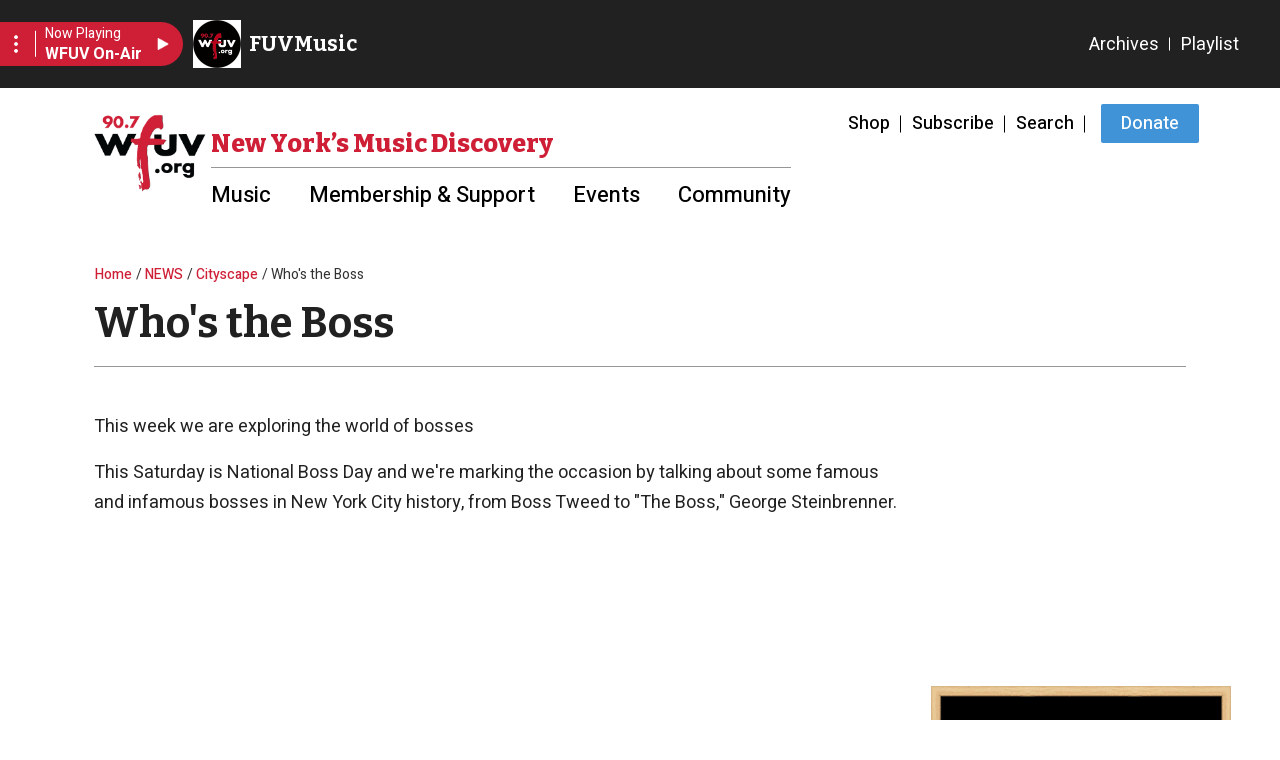

--- FILE ---
content_type: text/html; charset=UTF-8
request_url: https://wfuv.org/content/whos-boss
body_size: 9454
content:
<!DOCTYPE html>
<html lang="en" dir="ltr" prefix="content: http://purl.org/rss/1.0/modules/content/  dc: http://purl.org/dc/terms/  foaf: http://xmlns.com/foaf/0.1/  og: http://ogp.me/ns#  rdfs: http://www.w3.org/2000/01/rdf-schema#  schema: http://schema.org/  sioc: http://rdfs.org/sioc/ns#  sioct: http://rdfs.org/sioc/types#  skos: http://www.w3.org/2004/02/skos/core#  xsd: http://www.w3.org/2001/XMLSchema# ">
<head>
  <meta charset="utf-8" />
<noscript><style>form.antibot * :not(.antibot-message) { display: none !important; }</style>
</noscript><script>(function(w,d,s,l,i){w[l]=w[l]||[];w[l].push({'gtm.start':
new Date().getTime(),event:'gtm.js'});var f=d.getElementsByTagName(s)[0],
j=d.createElement(s),dl=l!='dataLayer'?'&amp;l='+l:'';j.async=true;j.src=
'https://www.googletagmanager.com/gtm.js?id='+i+dl;f.parentNode.insertBefore(j,f);
})(window,document,'script','dataLayer','G-MSJ6KTE3VH');
</script>
<meta name="description" content="This week we are exploring the world of bosses" />
<link rel="canonical" href="https://wfuv.org/content/whos-boss" />
<meta name="Generator" content="Drupal 10 (https://www.drupal.org)" />
<meta name="MobileOptimized" content="width" />
<meta name="HandheldFriendly" content="true" />
<meta name="viewport" content="width=device-width, initial-scale=1.0" />
<link rel="icon" href="/themes/custom/wfuv/favicon.ico" type="image/vnd.microsoft.icon" />

    <title>Who&#039;s the Boss | WFUV</title>
    <link rel="stylesheet" media="all" href="/sites/default/files/css/css_NKGCW95q1Z6tPwmHV9PzQN_vnUlMpmn4mPtJM7AVAn0.css?delta=0&amp;language=en&amp;theme=wfuv&amp;include=[base64]" />
<link rel="stylesheet" media="all" href="https://unpkg.com/aos@2.3.1/dist/aos.css" />
<link rel="stylesheet" media="all" href="/sites/default/files/css/css_D16UFdwzCyMSyeXc31biAjLKXmoRaGLzbgsVCGNgKnI.css?delta=2&amp;language=en&amp;theme=wfuv&amp;include=[base64]" />
<link rel="stylesheet" media="all" href="https://use.fontawesome.com/releases/v6.7.2/css/all.css" />
<link rel="stylesheet" media="all" href="https://use.fontawesome.com/releases/v6.7.2/css/v4-shims.css" />
<link rel="stylesheet" media="all" href="/sites/default/files/css/css_w1vVPUQ4_xjiNzRyV9qKboT-KYwkZUyZnASYU9lo0Yg.css?delta=5&amp;language=en&amp;theme=wfuv&amp;include=[base64]" />
<link rel="stylesheet" media="all" href="/sites/default/files/css/css_qJQAhIkbHIFq2Z6F2fQU3yR_zCY3rlkGneZsSgy16SE.css?delta=6&amp;language=en&amp;theme=wfuv&amp;include=[base64]" />
<link rel="stylesheet" media="all" href="//fonts.googleapis.com/css2?family=Bitter:ital,wght@0,400;0,500;0,600;0,700;0,800;1,400;1,500;1,600;1,700;1,800&amp;family=Heebo:wght@400;500;600;700&amp;display=swap" />
<link rel="stylesheet" media="all" href="//fonts.googleapis.com/css2?family=Heebo:wght@400;500;600;700&amp;display=swap" />
<link rel="stylesheet" media="all" href="/sites/default/files/css/css_16s-HPBWz5b16JELtM0-J0xYpCzY8QQ7pMdbvRa_Ax0.css?delta=9&amp;language=en&amp;theme=wfuv&amp;include=[base64]" />

      <script type="application/json" data-drupal-selector="drupal-settings-json">{"path":{"baseUrl":"\/","pathPrefix":"","currentPath":"node\/153620","currentPathIsAdmin":false,"isFront":false,"currentLanguage":"en"},"pluralDelimiter":"\u0003","suppressDeprecationErrors":true,"gtag":{"tagId":"","consentMode":false,"otherIds":[],"events":[],"additionalConfigInfo":[]},"ajaxPageState":{"libraries":"[base64]","theme":"wfuv","theme_token":null},"ajaxTrustedUrl":[],"gtm":{"tagId":null,"settings":{"data_layer":"dataLayer","include_classes":false,"allowlist_classes":"google\nnonGooglePixels\nnonGoogleScripts\nnonGoogleIframes","blocklist_classes":"customScripts\ncustomPixels","include_environment":false,"environment_id":"","environment_token":""},"tagIds":["GTM-PWWLXTT2"]},"theme_breakpoints":{"lg":"992","md":"768"},"wufv_iframe_resizer_domains":["https:\/\/wfuv.org"],"disqus":{"domain":"wfuvradio","url":"https:\/\/wfuv.org\/content\/whos-boss","title":"Who\u0027s the Boss","identifier":"node\/33728","disable_mobile":false,"lazy_load":null},"user":{"uid":0,"permissionsHash":"d0f0de17f7ac9f28195fc070021b04cc1df5855f6aa3cac72ca0034ef9f5824a"}}</script>
<script src="/sites/default/files/js/js_6NU4IycTZF_OncqxQIjlS1t89IZWT_x13lfs61uEEnA.js?scope=header&amp;delta=0&amp;language=en&amp;theme=wfuv&amp;include=eJxdjUEOgzAMBD-U4q_0B9FGGEOV1DQ20P6-iIgDXHZn9rJJ1c0r5mj-y2wEta5yUefQT_ZZjFoFUZXM0SEke9y9wwvf61jCNiwrpfOiqWRNyA8fuUxvadvI6LkeHIeKwnGGMB343OkPPD1Anw"></script>
<script src="/modules/contrib/google_tag/js/gtag.js?t8r539"></script>
<script src="/modules/contrib/google_tag/js/gtm.js?t8r539"></script>

        </head>
<body class="path-node page-node-type-post page-main-body">
<a href="#main-content" class="visually-hidden focusable skip-link">
  Skip to main content
</a>

  <iframe class="not-inside-iframe d-md-block" src = "/render-player" id="wfuv_player_iframe" data-iframr-id="" scrolling="no"></iframe>
  <script type="text/javascript" defer src="/libraries/iframe-resizer/js/iframeResizer.js"></script>
  <script type="text/javascript">
    window.addEventListener("load", function() {
      let iFrameResizeDomains = drupalSettings.wufv_iframe_resizer_domains ? drupalSettings.wufv_iframe_resizer_domains : [];
      iFrameResize({
        log: false,
        checkOrigin: iFrameResizeDomains,
      }, '#wfuv_player_iframe')
    });
  </script>

<noscript><iframe src="https://www.googletagmanager.com/ns.html?id=GTM-PWWLXTT2"
                  height="0" width="0" style="display:none;visibility:hidden"></iframe></noscript>
<noscript><iframe src="https://www.googletagmanager.com/ns.html?id=G-MSJ6KTE3VH" height="0" width="0" style="display:none;visibility:hidden;"></iframe>
</noscript>
  <div class="dialog-off-canvas-main-canvas" data-off-canvas-main-canvas>
    
 
<div id="layout-container">

        
<header class=" main-header">
  <div class="container">
        
    <nav  class="navbar navbar-expand-lg row navbar-light">
      <div class="col-12 col-lg-auto">
        <div class="row">
          <div class="col-auto">
            <a class="navbar-brand" href="/">
              <img src="/themes/custom/wfuv/logo.png" alt="Site Logo">
              <p>Music Discovery <br> Starts Here</p>
            </a>
          </div>
          <div class="col-auto ms-auto d-block d-lg-none px-0">
            <button class="navbar-toggler" type="button" data-bs-toggle="collapse" data-bs-target="#navbarCollapse"
                    aria-controls="navbarCollapse" aria-expanded="false" aria-label="Toggle navigation">
              <span class="icon-burger" aria-hidden="true"><span>Menu</span></span>
              <span class="open visually-hidden">Open</span>
              <span class="close visually-hidden">Close</span>
            </button>
          </div>
        </div>
      </div>

      <div class="col-12 col-lg d-none d-lg-block">
        <div class="row flex-column flex-nowrap">
          <div class="col-12 ms-lg-auto">
                          <nav role="navigation" aria-labelledby="block-wfuv-utilitymenu-menu" id="block-wfuv-utilitymenu" class="block block-menu navigation menu--utility-menu">
            
  <h2 class="visually-hidden" id="block-wfuv-utilitymenu-menu">Utility Menu</h2>
  

        
          <ul class="nav level-1">
                                        <li class="nav-item">
                        
                                      <a href="/shop" class="nav-link" data-drupal-link-system-path="node/116434">Shop</a>
                                    </li>
                                                <li class="nav-item">
                        
                                      <a href="/enews" class="nav-link" data-drupal-link-system-path="node/116431">Subscribe</a>
                                    </li>
                                                <li class="nav-item">
                        
                                      <a href="/search" class="nav-link" data-drupal-link-system-path="search">Search</a>
                                    </li>
                                                <li class="nav-item">
                        
                                      <a href="https://wfuv.secureallegiance.com/wfuv/WebModule/Donate.aspx?P=MAIN&amp;PAGETYPE=PLG&amp;CHECK=r7ZyK9McKTWqK20krF35cqUOstgWaB20&amp;_gl=1%2Ag4h76v%2A_ga%2AOTI3NzUzLjE2NTQ2Mjc3NTE.%2A_ga_MSJ6KTE3VH%2AMTY4NDE2MTk5OS4yNDMuMS4xNjg0MTY2MDcwLjAuMC4w" target="_blank" class="btn nav-link btn btn btn btn">Donate</a>
                                    </li>
                  </ul>
  
  </nav>

                      </div>

          <div class="col-12 d-none d-lg-block ms-lg-auto">
                          <nav role="navigation" aria-labelledby="block-wfuv-main-menu-menu" id="block-wfuv-main-menu" class="block block-menu navigation menu--main">
      
  <h2 id="block-wfuv-main-menu-menu"> New York’s Music Discovery</h2>
  

        
          <ul class="navbar-nav nav level-1">
                                <li class="nav-item dropdown has-megamenu">
                  
                      <a href="#"  class="nav-link d-flex justify-content-between align-content-center" data-bs-toggle="dropdown" aria-expanded="false" aria-haspopup="true">
          <span class="menu-label">Music</span>
          <i class="material-icons close text-info d-lg-none">keyboard_arrow_up</i>
          <i class="material-icons open text-info d-lg-none">keyboard_arrow_down</i>
        </a>
      
                    <div class="dropdown-menu">
                                            <a href="/playlist" class="dropdown-item" data-drupal-link-system-path="node/116418">Playlist</a>
                                                              <a href="/archives" class="dropdown-item" data-drupal-link-system-path="node/117838">Archives</a>
                                                              <a href="/showshostsschedule" class="dropdown-item" data-drupal-link-system-path="node/219665">Shows - Hosts - Schedule</a>
                                                              <a href="/fuvlivesessions" title="FUV Live Sessions" class="dropdown-item" data-drupal-link-system-path="taxonomy/term/11555">Podcast</a>
                                                              <a href="/explore-artist" class="dropdown-item" data-drupal-link-system-path="node/219669">Explore by Artist</a>
                                                              <a href="/music-features" title="Reviews, Q&amp;As and more" class="dropdown-item" data-drupal-link-system-path="node/226213">Music Features</a>
                                                              <a href="/options" class="dropdown-item" data-drupal-link-system-path="node/50077">Listening Options</a>
                            </div>
        </li>
                                <li class="nav-item dropdown has-megamenu">
                  
                      <a href="#"  class="nav-link d-flex justify-content-between align-content-center" data-bs-toggle="dropdown" aria-expanded="false" aria-haspopup="true">
          <span class="menu-label">Membership &amp; Support</span>
          <i class="material-icons close text-info d-lg-none">keyboard_arrow_up</i>
          <i class="material-icons open text-info d-lg-none">keyboard_arrow_down</i>
        </a>
      
                    <div class="dropdown-menu">
                                            <a href="/membership" class="dropdown-item" data-drupal-link-system-path="node/38310">Membership</a>
                                                              <a href="/sponsor" title="Businesses and organizations" class="dropdown-item" data-drupal-link-system-path="node/114186">Corporate Support</a>
                                                              <a href="/vehicle" class="dropdown-item" data-drupal-link-system-path="node/50071">Donate a Vehicle</a>
                                                              <a href="/more-ways-support-wfuv" class="dropdown-item" data-drupal-link-system-path="node/50065">More Ways to Support</a>
                            </div>
        </li>
                                <li class="nav-item dropdown has-megamenu">
                  
                      <a href="#"  class="nav-link d-flex justify-content-between align-content-center" data-bs-toggle="dropdown" aria-expanded="false" aria-haspopup="true">
          <span class="menu-label">Events</span>
          <i class="material-icons close text-info d-lg-none">keyboard_arrow_up</i>
          <i class="material-icons open text-info d-lg-none">keyboard_arrow_down</i>
        </a>
      
                    <div class="dropdown-menu">
                                            <a href="/freetickets" class="dropdown-item" data-drupal-link-system-path="node/230979">Ticket Giveaways</a>
                                                              <a href="/wfuvevents" class="dropdown-item" data-drupal-link-system-path="node/50092">WFUV Events</a>
                                                              <a href="/concert-calendar" class="dropdown-item" data-drupal-link-system-path="node/220041">Concert Calendar</a>
                            </div>
        </li>
                                <li class="nav-item dropdown has-megamenu">
                  
                      <a href="#"  class="nav-link d-flex justify-content-between align-content-center" data-bs-toggle="dropdown" aria-expanded="false" aria-haspopup="true">
          <span class="menu-label">Community</span>
          <i class="material-icons close text-info d-lg-none">keyboard_arrow_up</i>
          <i class="material-icons open text-info d-lg-none">keyboard_arrow_down</i>
        </a>
      
                    <div class="dropdown-menu">
                                            <a href="/nyslice" title="Local bands weekdays at 12 noon" class="dropdown-item" data-drupal-link-system-path="node/231244">Local: NY Slice</a>
                                                              <a href="/strikeachord" class="dropdown-item" data-drupal-link-system-path="node/50053">Strike a Chord</a>
                                                              <a href="/content/wfuvs-community-advisory-board" class="dropdown-item" data-drupal-link-system-path="node/434811">Community Advisory Board</a>
                                                              <a href="/eqfm" class="dropdown-item" data-drupal-link-system-path="node/151435">EQFM</a>
                                                              <a href="/best" class="dropdown-item" data-drupal-link-system-path="taxonomy/term/11487">Listener Polls</a>
                            </div>
        </li>
          </ul>
  
  </nav>

                      </div>
        </div>
      </div>
    </nav>
  </div>

  <div class="col-12 col-lg col-navbar-collapse">
    <div class="container collapse navbar-collapse justify-content-lg-end" id="navbarCollapse">
      <div class="navbar-collapse--inner">
        <div class="row flex-column flex-nowrap">
          <div class="col-12 d-block">
                          <nav role="navigation" aria-labelledby="block-main-menu-mobile-menu" id="block-main-menu-mobile" class="menu--main-mobile block block-menu navigation menu--main">
            
  <h2 class="visually-hidden" id="block-main-menu-mobile-menu">Main navigation mobile</h2>
  

        

              <ul class="nav flex-column flex-lg-row font-weight-bold menu level-1">
                  <li class="nav-item item-below">
        
                  
          <div class="nav-item-wrapper d-flex justify-content-between align-items-center  ">
            <a href="/" class="nav-link d-flex justify-content-between align-content-center" data-drupal-link-system-path="&lt;front&gt;">Music</a>
            <button class="nav-button d-lg-none" data-bs-toggle="collapse" data-bs-target="#ml-item-list1014101021-content-1669243563" aria-expanded="false" aria-controls="ml-item-list1014101021-content-1669243563">
              <span class="icon-expand-down"></span>
            </button>
          </div>

                    <ul class="menu level-2 collapse"  id="ml-item-list1014101021-content-1669243563" >
                    <li class="nav-item">
        
                  <div class="nav-item-wrapper ">
            <a href="/playlist" class="nav-link" data-drupal-link-system-path="node/116418">Playlist</a>
          </div>
              </li>
                <li class="nav-item">
        
                  <div class="nav-item-wrapper ">
            <a href="/archives" class="nav-link" data-drupal-link-system-path="node/117838">Archives</a>
          </div>
              </li>
                <li class="nav-item">
        
                  <div class="nav-item-wrapper ">
            <a href="/showshostsschedule" class="nav-link" data-drupal-link-system-path="node/219665">Shows - Hosts - Schedule</a>
          </div>
              </li>
                <li class="nav-item">
        
                  <div class="nav-item-wrapper ">
            <a href="/fuvlivesessions" title="FUV Live Sessions" class="nav-link" data-drupal-link-system-path="taxonomy/term/11555">Podcast</a>
          </div>
              </li>
                <li class="nav-item">
        
                  <div class="nav-item-wrapper ">
            <a href="/explore-artist" class="nav-link" data-drupal-link-system-path="node/219669">Explore by Artist</a>
          </div>
              </li>
                <li class="nav-item">
        
                  <div class="nav-item-wrapper ">
            <a href="/music-features" title="Reviews, Q&amp;As and more" class="nav-link" data-drupal-link-system-path="node/226213">Music Features</a>
          </div>
              </li>
                <li class="nav-item">
        
                  <div class="nav-item-wrapper ">
            <a href="/options" class="nav-link" data-drupal-link-system-path="node/50077">Listening Options</a>
          </div>
              </li>
      </ul>
  
              </li>
                <li class="nav-item item-below">
        
                  
          <div class="nav-item-wrapper d-flex justify-content-between align-items-center  ">
            <a href="/membership" class="nav-link d-flex justify-content-between align-content-center" data-drupal-link-system-path="node/38310">Membership &amp; Support</a>
            <button class="nav-button d-lg-none" data-bs-toggle="collapse" data-bs-target="#ml-item-list414715898-content-980076070" aria-expanded="false" aria-controls="ml-item-list414715898-content-980076070">
              <span class="icon-expand-down"></span>
            </button>
          </div>

                    <ul class="menu level-2 collapse"  id="ml-item-list414715898-content-980076070" >
                    <li class="nav-item">
        
                  <div class="nav-item-wrapper ">
            <a href="/membership" class="nav-link" data-drupal-link-system-path="node/38310">Membership</a>
          </div>
              </li>
                <li class="nav-item">
        
                  <div class="nav-item-wrapper ">
            <a href="/sponsor" title="Businesses and organizations" class="nav-link" data-drupal-link-system-path="node/114186">Corporate Support</a>
          </div>
              </li>
                <li class="nav-item">
        
                  <div class="nav-item-wrapper ">
            <a href="/vehicle" class="nav-link" data-drupal-link-system-path="node/50071">Donate a Vehicle</a>
          </div>
              </li>
                <li class="nav-item">
        
                  <div class="nav-item-wrapper ">
            <a href="/more-ways-support-wfuv" class="nav-link" data-drupal-link-system-path="node/50065">More Ways to Support</a>
          </div>
              </li>
      </ul>
  
              </li>
                <li class="nav-item item-below">
        
                  
          <div class="nav-item-wrapper d-flex justify-content-between align-items-center  ">
            <a href="/" class="nav-link d-flex justify-content-between align-content-center" data-drupal-link-system-path="&lt;front&gt;">Events</a>
            <button class="nav-button d-lg-none" data-bs-toggle="collapse" data-bs-target="#ml-item-list1619470189-content-1089244459" aria-expanded="false" aria-controls="ml-item-list1619470189-content-1089244459">
              <span class="icon-expand-down"></span>
            </button>
          </div>

                    <ul class="menu level-2 collapse"  id="ml-item-list1619470189-content-1089244459" >
                    <li class="nav-item">
        
                  <div class="nav-item-wrapper ">
            <a href="/freetickets" class="nav-link" data-drupal-link-system-path="node/230979">Ticket Giveaways</a>
          </div>
              </li>
                <li class="nav-item">
        
                  <div class="nav-item-wrapper ">
            <a href="/wfuvevents" class="nav-link" data-drupal-link-system-path="node/50092">WFUV Events</a>
          </div>
              </li>
                <li class="nav-item">
        
                  <div class="nav-item-wrapper ">
            <a href="/concert-calendar" class="nav-link" data-drupal-link-system-path="node/220041">Concert Calendar</a>
          </div>
              </li>
      </ul>
  
              </li>
                <li class="nav-item item-below">
        
                  
          <div class="nav-item-wrapper d-flex justify-content-between align-items-center  ">
            <a href="/" class="nav-link d-flex justify-content-between align-content-center" data-drupal-link-system-path="&lt;front&gt;">Community</a>
            <button class="nav-button d-lg-none" data-bs-toggle="collapse" data-bs-target="#ml-item-list309548597-content-1169044256" aria-expanded="false" aria-controls="ml-item-list309548597-content-1169044256">
              <span class="icon-expand-down"></span>
            </button>
          </div>

                    <ul class="menu level-2 collapse"  id="ml-item-list309548597-content-1169044256" >
                    <li class="nav-item">
        
                  <div class="nav-item-wrapper ">
            <a href="/nyslice" title="Local bands weekdays at 12 noon" class="nav-link" data-drupal-link-system-path="node/231244">Local: NY Slice</a>
          </div>
              </li>
                <li class="nav-item">
        
                  <div class="nav-item-wrapper ">
            <a href="/strikeachord" class="nav-link" data-drupal-link-system-path="node/50053">Strike a Chord</a>
          </div>
              </li>
                <li class="nav-item">
        
                  <div class="nav-item-wrapper ">
            <a href="/content/wfuvs-community-advisory-board" class="nav-link" data-drupal-link-system-path="node/434811">Community Advisory Board</a>
          </div>
              </li>
                <li class="nav-item">
        
                  <div class="nav-item-wrapper ">
            <a href="/eqfm" class="nav-link" data-drupal-link-system-path="node/151435">EQFM</a>
          </div>
              </li>
                <li class="nav-item">
        
                  <div class="nav-item-wrapper ">
            <a href="/best" class="nav-link" data-drupal-link-system-path="taxonomy/term/11487">Listener Polls</a>
          </div>
              </li>
      </ul>
  
              </li>
      </ul>
  


  </nav>

                      </div>

          <div class="col-12 ms-lg-auto">
                          <nav role="navigation" aria-labelledby="block-wfuv-utilitymenu-menu" id="block-wfuv-utilitymenu" class="block block-menu navigation menu--utility-menu">
            
  <h2 class="visually-hidden" id="block-wfuv-utilitymenu-menu">Utility Menu</h2>
  

        
          <ul class="nav level-1">
                                        <li class="nav-item">
                        
                                      <a href="/shop" class="nav-link" data-drupal-link-system-path="node/116434">Shop</a>
                                    </li>
                                                <li class="nav-item">
                        
                                      <a href="/enews" class="nav-link" data-drupal-link-system-path="node/116431">Subscribe</a>
                                    </li>
                                                <li class="nav-item">
                        
                                      <a href="/search" class="nav-link" data-drupal-link-system-path="search">Search</a>
                                    </li>
                                                <li class="nav-item">
                        
                                      <a href="https://wfuv.secureallegiance.com/wfuv/WebModule/Donate.aspx?P=MAIN&amp;PAGETYPE=PLG&amp;CHECK=r7ZyK9McKTWqK20krF35cqUOstgWaB20&amp;_gl=1%2Ag4h76v%2A_ga%2AOTI3NzUzLjE2NTQ2Mjc3NTE.%2A_ga_MSJ6KTE3VH%2AMTY4NDE2MTk5OS4yNDMuMS4xNjg0MTY2MDcwLjAuMC4w" target="_blank" class="btn nav-link btn btn btn btn">Donate</a>
                                    </li>
                  </ul>
  
  </nav>

                      </div>
        </div>
      </div>
    </div>
  </div>
</header>
<div class="header-blocks" aria-hidden="true">
  
</div>
    
        
      
    <main role="main" class="bg-white mt-2 pt-4 pb-5">
      <a id="main-content" tabindex="-1"></a>
              <div class="container-fluid px-0">
          <div class="row">
            <div class="d-block">
              <div class="container">
                                  <div class="row">
                    <div class="col-12">
                      
                    </div>
                  </div>
                                                  <div class="row">
                    <div class="col-12">
                      
  <div id="block-wfuv-breadcrumbs" class="block block-system block-system-breadcrumb-block">
    
                  

            <nav class="breadcrumb" role="navigation" aria-labelledby="system-breadcrumb">
    <h2 id="system-breadcrumb" class="visually-hidden">Breadcrumb</h2>
    <ol>
          <li>
                  <a href="/">Home</a>
              </li>
          <li>
                  <a href="https://wfuv.org/news-category">NEWS</a>
              </li>
          <li>
                  <a href="https://wfuv.org/taxonomy/term/11387">Cityscape</a>
              </li>
          <li>
                  Who&#039;s the Boss
              </li>
        </ol>
  </nav>

      </div>

                    </div>
                  </div>
                                              </div>
            </div>

                            <div class="region region-content">
    
  <div id="block-wfuv-content" class="block block-system block-system-main-block">
    
                  

          


  <article data-history-node-id="153620" about="/content/whos-boss" class="node node--type-post node--view-mode-full">
    
        
      <div class="node__content">
    <div ><div  class="container">  
  <div  class="layout row layout-builder__layout">
    
                        <div  class="col-12">
          
  <div class="_none block block-layout-builder block-field-blocknodeposttitle">
    
                  

          <span class="field field--name-title field--type-string field--label-above"><h1>
      Who&#039;s the Boss
    </h1></span>

      </div>

        </div>
                                                                                                                                                                                              
  </div>

</div></div><div ><div  class="container">  
  <div  class="layout row layout-builder__layout">
    
                        <div  class="col-lg-9 col-md-12 col-12">
          
  <div class="_none block block-layout-builder block-field-blocknodepostfield-main-image">
    
                  

          
      </div>

  <div class="_none block block-layout-builder block-field-blocknodepostbody">
    
                  

          
            <div class="clearfix text-formatted field field--name-body field--type-text-with-summary field--label-hidden field__item"><div class="overview-paragraph"><p>This week we are exploring the world of bosses</p></div><p>This Saturday is National Boss Day and we're marking the occasion by talking about some famous and infamous bosses in New York City history, from Boss Tweed to "The Boss," George Steinbrenner.</p></div>
      
      </div>

  <div class="_none block block-layout-builder block-field-blocknodepostfield-disqus">
    
                  

          
            <div class="field field--name-field-disqus field--type-disqus-comment field--label-hidden field__item"><div id="disqus_thread"><noscript>
  <p>
    <a href="http://wfuvradio.disqus.com/">View the discussion thread.</a>
  </p>
</noscript>
</div>
</div>
      
      </div>

        </div>
                              <div  class="col-lg-3 col-md-12 col-12">
          
  <div class="_none bs-pb-2 block__type--ads-block block__uuid--1579b6bc-695c-4c40-baf2-859146fe664c block block-block-content block-block-content1579b6bc-695c-4c40-baf2-859146fe664c">
    
                  

            <div  class="d-flex align-content-start justify-content-start py-2">
    <script async src="https://securepubads.g.doubleclick.net/tag/js/gpt.js"></script>
<script>
  window.googletag = window.googletag || {cmd: []};
  googletag.cmd.push(function() {
    googletag.defineSlot('/1054140/rectangle01', [300, 250], 'div-gpt-ad-1649865970615-0').addService(googletag.pubads());
    googletag.pubads().enableSingleRequest();
    googletag.enableServices();
  });
</script>

<!-- /1054140/rectangle01 -->
<div id='div-gpt-ad-1649865970615-0' style='min-width: 300px; min-height: 250px;'>
  <script>
    googletag.cmd.push(function() { googletag.display('div-gpt-ad-1649865970615-0'); });
  </script>
</div>
  </div>

      </div>

  <div class="_none bs-pb-2 block__type--basic block__uuid--d1988607-a33a-48ba-9769-ee030de9a49d block block-layout-builder block-inline-blockbasic">
    
                  

          
            <div class="clearfix text-formatted field field--name-body field--type-text-with-summary field--label-hidden field__item"><p><a href="/nyslice"><img alt="Weekdays at Noon" data-entity-type="file" data-entity-uuid="abd69ac2-2a46-41e6-848a-78fdce04ceb3" src="/sites/default/files/inline-images/NYSlice-sq-300.png" width="300" height="300" loading="lazy"></a></p></div>
      
      </div>

  <div class="_none bs-pb-2 block__type--ads-block block__uuid--073c067d-8c4d-4353-b18b-c9b8e7b876ae block block-block-content block-block-content073c067d-8c4d-4353-b18b-c9b8e7b876ae">
    
                  

            <div  class="d-flex align-content-start justify-content-start py-2">
    <script async src="https://securepubads.g.doubleclick.net/tag/js/gpt.js"></script>
<script>
  window.googletag = window.googletag || {cmd: []};
  googletag.cmd.push(function() {
    googletag.defineSlot('/1054140/rectangle02', [300, 250], 'div-gpt-ad-1649866137003-0').addService(googletag.pubads());
    googletag.pubads().enableSingleRequest();
    googletag.enableServices();
  });
</script>


<!-- /1054140/rectangle02 -->
<div id='div-gpt-ad-1649866137003-0' style='min-width: 300px; min-height: 250px;'>
  <script>
    googletag.cmd.push(function() { googletag.display('div-gpt-ad-1649866137003-0'); });
  </script>
</div>
  </div>

      </div>

  <div class="_none bs-pb-2 block__type--basic block__uuid--c016c3d5-3c67-4234-b674-d6d58e926df0 block block-block-content block-block-contentc016c3d5-3c67-4234-b674-d6d58e926df0">
    
                  

          
            <div class="clearfix text-formatted field field--name-body field--type-text-with-summary field--label-hidden field__item"><p><a href="/giveaways"><img alt="Ticket Giveaways from WFUV" data-entity-type="file" data-entity-uuid="77373618-0128-43ab-ac85-a45ff9ff3876" src="/sites/default/files/inline-images/TicketGiveaways300x500-2.png" width="300" height="500" loading="lazy"></a></p>
</div>
      
      </div>

  <div class="_none bs-pb-2 block__type--ads-block block__uuid--63068442-dd65-4e10-ab10-f2d8b7221992 block block-block-content block-block-content63068442-dd65-4e10-ab10-f2d8b7221992">
    
                  

            <div  class="d-flex align-content-start justify-content-start py-2">
    <script async src="https://securepubads.g.doubleclick.net/tag/js/gpt.js"></script>
<script>
  window.googletag = window.googletag || {cmd: []};
  googletag.cmd.push(function() {
    googletag.defineSlot('/1054140/rectangle03', [300, 250], 'div-gpt-ad-1649866251334-0').addService(googletag.pubads());
    googletag.pubads().enableSingleRequest();
    googletag.enableServices();
  });
</script>

<!-- /1054140/rectangle03 -->
<div id='div-gpt-ad-1649866251334-0' style='min-width: 300px; min-height: 250px;'>
  <script>
    googletag.cmd.push(function() { googletag.display('div-gpt-ad-1649866251334-0'); });
  </script>
</div>
  </div>

      </div>

        </div>
                                                                                                                                                                              
  </div>

</div></div>
  </div>
  </article>

      </div>

  </div>

                      </div>
        </div>
      
    </main>
  
     <footer class="main-footer">
  <div class="bg-dark text-light pt-5 pb-3">
    <div class="container">
      <div class="row mb-lg-3">
                  <div class="col-12 col-lg-auto">
              <div class="region region-footer-one">
    <nav role="navigation" aria-labelledby="block-wfuv-footer-menu" id="block-wfuv-footer" class="block block-menu navigation menu--footer">
            
  <h2 class="visually-hidden" id="block-wfuv-footer-menu">Footer menu</h2>
  

        
          <ul class="nav flex-column level-1">
                                        <li class="nav-item">
                        
                                      <a href="/about" class="nav-link" data-drupal-link-system-path="node/50055">About WFUV</a>
                                    </li>
                                                <li class="nav-item">
                        
                                      <a href="/about#reports" class="nav-link" data-drupal-link-system-path="node/50055">Financial Reports</a>
                                    </li>
                                                <li class="nav-item">
                        
                                      <a href="/contactus" class="nav-link" data-drupal-link-system-path="node/50057">Staff/Contact</a>
                                    </li>
                                                <li class="nav-item">
                        
                                      <a href="/taxonomy/term/11552" class="nav-link" data-drupal-link-system-path="taxonomy/term/11552">Legacy DJs</a>
                                    </li>
                                                <li class="nav-item">
                        
                                      <a href="/privacy" class="nav-link" data-drupal-link-system-path="node/50059">Privacy &amp; Security</a>
                                    </li>
                                                <li class="nav-item">
                        
                                      <a href="/directions" class="nav-link" data-drupal-link-system-path="node/50056">Directions to WFUV</a>
                                    </li>
                                                <li class="nav-item">
                        
                                      <a href="/boards" class="nav-link" data-drupal-link-system-path="node/50061">Advisory Bodies</a>
                                    </li>
                                                <li class="nav-item">
                        
                                      <a href="https://wfuv.org/about#reports" class="nav-link">Public Reports</a>
                                    </li>
                  </ul>
  
  </nav>

  </div>

          </div>
        
                  <div class="col-12 col-lg-auto">
              <div class="region region-footer-two">
    
  <div id="block-footersubscribe" class="block__type--basic block__uuid--4eac474a-b60f-4abf-aa2d-5bc8f71b4ad9 block block-block-content block-block-content4eac474a-b60f-4abf-aa2d-5bc8f71b4ad9">
    
                  

          
            <div class="clearfix text-formatted field field--name-body field--type-text-with-summary field--label-hidden field__item"><div class="footer--subscribe">
<h3 class="text-yellow">Stay in the know</h3>
<br>
<a href="/enews">Subscribe</a> to our newsletter.</div>
</div>
      
      </div>

  </div>

          </div>
              </div>
      <div class="row mb-lg-2 flex-column-reverse flex-lg-row">
                  <div class="col-12 col-lg">
              <div class="region region-footer-three">
    
  <div id="block-footercopyright" class="block__type--basic block__uuid--4eac474a-b60f-4abf-aa2d-5bc8f71b4ac1 block block-block-content block-block-content4eac474a-b60f-4abf-aa2d-5bc8f71b4ac1">
    
                  

          
            <div class="clearfix text-formatted field field--name-body field--type-text-with-summary field--label-hidden field__item"><div class="footer--copyright">
<p><a href="https://npr.org" targget="_blank"><img src="/themes/custom/wfuv/image/copyright.png"></a></p>
Copyright © WFUV Public Media

<p>&nbsp;</p>
</div>
</div>
      
      </div>

  </div>

          </div>
        
                  <div class="col-12 col-lg-auto">
              <div class="region region-footer-four">
    
  <div id="block-footersocial" class="block__type--basic block__uuid--4eac474a-b60f-4abf-aa2d-5bc8f71b4ac2 block block-block-content block-block-content4eac474a-b60f-4abf-aa2d-5bc8f71b4ac2">
    
                  

          
            <div class="clearfix text-formatted field field--name-body field--type-text-with-summary field--label-hidden field__item"><div class="footer--social">
<ul>
	<li><a aria-label="Instagram" class="fa fa-instagram" href="https://www.instagram.com/wfuv">&nbsp;</a></li>
	<li><a aria-label="Facebook" class="fa fa-facebook" href="https://www.facebook.com/WFUVPage">&nbsp;</a></li>
	<li><a aria-label="Bluesky" class="fa fa-brands fa-bluesky" href="https://bsky.app/profile/wfuv.bsky.social">&nbsp;</a></li>
	<li><a aria-label="Twitter" class="fa fa-twitter" href="https://twitter.com/wfuv">&nbsp;</a></li>
	<li><a aria-label="YouTube" class="fa fa-youtube" href="https://www.youtube.com/user/WFUVRADIO">&nbsp;</a></li>
	<li><a aria-label="LinkedIn" class="fa fa-linkedin" href="https://www.linkedin.com/company/wfuv">&nbsp;</a></li>
	<li><a aria-label="Email" class="fa fa-envelope" href="mailto:thefolks@wfuv.org">&nbsp;</a></li>
</ul>
</div>
</div>
      
      </div>
<nav role="navigation" aria-labelledby="block-termsofuse-menu" id="block-termsofuse" class="block block-menu navigation menu--terms-of-use">
            
  <h2 class="visually-hidden" id="block-termsofuse-menu">Terms of Use</h2>
  

        
          <ul class="nav flex-column level-1">
                                        <li class="nav-item">
                        
                                      <a href="/privacy" class="nav-link" data-drupal-link-system-path="node/50059">Privacy</a>
                                    </li>
                  </ul>
  
  </nav>

  </div>

          </div>
              </div>
      <div class="row">
                  <div class="col-12 col-lg-12">
              <div class="region region-footer-bottom">
    <nav role="navigation" aria-labelledby="block-footertabs-menu" id="block-footertabs" class="block block-menu navigation menu--footer-tabs">
            
  <h2 class="visually-hidden" id="block-footertabs-menu">Footer tabs</h2>
  

        
          <div class="nav level-1">
              
                                  <a href="https://wfuv.org/" class="btn btn-outline-yellow">WFUV Music</a>
        
              
                                  <a href="/news" class="btn btn-outline-yellow" data-drupal-link-system-path="node/17085">WFUV News</a>
        
              
                                  <a href="/sports" class="btn btn-outline-yellow" data-drupal-link-system-path="node/224697">WFUV Sports</a>
        
          </div>
  
  </nav>

  <div id="block-footerbottom" class="block__type--basic block__uuid--4eac474a-b60f-4abf-aa2d-5bc8f71b4ac3 block block-block-content block-block-content4eac474a-b60f-4abf-aa2d-5bc8f71b4ac3">
    
                  

          
            <div class="clearfix text-formatted field field--name-body field--type-text-with-summary field--label-hidden field__item"><div class="footer--bottom"><p>Listener-Supported Public Media from Fordham University</p></div></div>
      
      </div>

  </div>

          </div>
              </div>
    </div>
  </div>
   <button id="backtotop" title="Back to top of page" class="back-to-top"><span class="icon-arrow-tick-down"></span></button>
</footer>
  </div>

  </div>


<script src="/sites/default/files/js/js_xzpzMqBMzm1KKCuBtFB2DJT_VjoF3Oun2DVcfBepUmA.js?scope=footer&amp;delta=0&amp;language=en&amp;theme=wfuv&amp;include=eJxdjUEOgzAMBD-U4q_0B9FGGEOV1DQ20P6-iIgDXHZn9rJJ1c0r5mj-y2wEta5yUefQT_ZZjFoFUZXM0SEke9y9wwvf61jCNiwrpfOiqWRNyA8fuUxvadvI6LkeHIeKwnGGMB343OkPPD1Anw"></script>
<script src="https://unpkg.com/aos@2.3.1/dist/aos.js"></script>
<script src="/sites/default/files/js/js_scjWIb9lI0FIgTmHCpJE_FxxKNGZunWzf7tCL8ATPOk.js?scope=footer&amp;delta=2&amp;language=en&amp;theme=wfuv&amp;include=eJxdjUEOgzAMBD-U4q_0B9FGGEOV1DQ20P6-iIgDXHZn9rJJ1c0r5mj-y2wEta5yUefQT_ZZjFoFUZXM0SEke9y9wwvf61jCNiwrpfOiqWRNyA8fuUxvadvI6LkeHIeKwnGGMB343OkPPD1Anw"></script>
<script src="/modules/contrib/disqus/js/disqus.js?v=1.x" defer></script>
<script src="/modules/contrib/disqus/js/disqus.settings.js?v=1.x" defer></script>
<script src="/sites/default/files/js/js_Fhrwb3IjQVmeSjwvKs2Z7uQU2AaoIKGRtaf9EzSmhQs.js?scope=footer&amp;delta=5&amp;language=en&amp;theme=wfuv&amp;include=eJxdjUEOgzAMBD-U4q_0B9FGGEOV1DQ20P6-iIgDXHZn9rJJ1c0r5mj-y2wEta5yUefQT_ZZjFoFUZXM0SEke9y9wwvf61jCNiwrpfOiqWRNyA8fuUxvadvI6LkeHIeKwnGGMB343OkPPD1Anw"></script>

</body>
</html>


--- FILE ---
content_type: text/html; charset=utf-8
request_url: https://www.google.com/recaptcha/api2/aframe
body_size: 266
content:
<!DOCTYPE HTML><html><head><meta http-equiv="content-type" content="text/html; charset=UTF-8"></head><body><script nonce="_QrU5x30_7bkGGnegxGwTQ">/** Anti-fraud and anti-abuse applications only. See google.com/recaptcha */ try{var clients={'sodar':'https://pagead2.googlesyndication.com/pagead/sodar?'};window.addEventListener("message",function(a){try{if(a.source===window.parent){var b=JSON.parse(a.data);var c=clients[b['id']];if(c){var d=document.createElement('img');d.src=c+b['params']+'&rc='+(localStorage.getItem("rc::a")?sessionStorage.getItem("rc::b"):"");window.document.body.appendChild(d);sessionStorage.setItem("rc::e",parseInt(sessionStorage.getItem("rc::e")||0)+1);localStorage.setItem("rc::h",'1768686742657');}}}catch(b){}});window.parent.postMessage("_grecaptcha_ready", "*");}catch(b){}</script></body></html>

--- FILE ---
content_type: text/css
request_url: https://wfuv.org/sites/default/files/css/css_w1vVPUQ4_xjiNzRyV9qKboT-KYwkZUyZnASYU9lo0Yg.css?delta=5&language=en&theme=wfuv&include=eJyNkFFuxDAIRC-U2keycMw6bsFEBjdJT9800UrbSrvp38A8xEAUMbUGc1DbCNWDqGvIYjjEv95MPZfqIowfuUmvKYxC0lzshdJzXFrCa2gNOkGS5QJkaAf_EpohpVLzBWW4WgAquTJW-w_8eO5IoLr5CIp3zagKGfVeV0m7Jw19an0GcvAO69mo0nhf_YXDTarBgiqM_kG7BeNPqZeA06nwoJsa8hlnufVPfw4fMpNEoDebkPevHL1wpPhtfAM6fM-J
body_size: -293
content:
/* @license GPL-2.0-or-later https://www.drupal.org/licensing/faq */
.views-bulk-actions__item .chosen-container .chosen-drop{left:0;top:0;transform:translateY(-100%);}


--- FILE ---
content_type: text/css
request_url: https://wfuv.org/sites/default/files/css/css_16s-HPBWz5b16JELtM0-J0xYpCzY8QQ7pMdbvRa_Ax0.css?delta=9&language=en&theme=wfuv&include=eJyNkFFuxDAIRC-U2keycMw6bsFEBjdJT9800UrbSrvp38A8xEAUMbUGc1DbCNWDqGvIYjjEv95MPZfqIowfuUmvKYxC0lzshdJzXFrCa2gNOkGS5QJkaAf_EpohpVLzBWW4WgAquTJW-w_8eO5IoLr5CIp3zagKGfVeV0m7Jw19an0GcvAO69mo0nhf_YXDTarBgiqM_kG7BeNPqZeA06nwoJsa8hlnufVPfw4fMpNEoDebkPevHL1wpPhtfAM6fM-J
body_size: 55507
content:
/* @license GPL-2.0-or-later https://www.drupal.org/licensing/faq */
:root{--bs-blue:#4093d6;--bs-indigo:#6610f2;--bs-purple:#6f42c1;--bs-pink:#d63384;--bs-red:#cf1f37;--bs-orange:#fd7e14;--bs-yellow:#facb4f;--bs-green:#198754;--bs-teal:#20c997;--bs-cyan:#0dcaf0;--bs-white:#fff;--bs-gray:#6d6767;--bs-gray-dark:#333;--bs-gray-100:#f8f9fa;--bs-gray-200:#e9ecef;--bs-gray-300:#d8d8d8;--bs-gray-400:#f1efef;--bs-gray-500:#757373;--bs-gray-600:#6d6767;--bs-gray-700:#444;--bs-gray-800:#333;--bs-gray-900:#212121;--bs-primary:#cf1f37;--bs-secondary:#facb4f;--bs-warning:#facb4f;--bs-yellow:#facb4f;--bs-success:#198754;--bs-danger:#cf1f37;--bs-light:#f1efef;--bs-dark:#212121;--bs-black:#000;--bs-primary-rgb:207,31,55;--bs-secondary-rgb:250,203,79;--bs-warning-rgb:250,203,79;--bs-yellow-rgb:250,203,79;--bs-success-rgb:25,135,84;--bs-danger-rgb:207,31,55;--bs-light-rgb:241,239,239;--bs-dark-rgb:33,33,33;--bs-black-rgb:0,0,0;--bs-white-rgb:255,255,255;--bs-black-rgb:0,0,0;--bs-body-color-rgb:33,33,33;--bs-body-bg-rgb:255,255,255;--bs-font-sans-serif:Heebo;--bs-font-monospace:Bitter;--bs-gradient:linear-gradient(180deg,rgba(255,255,255,0.15),rgba(255,255,255,0));--bs-body-font-family:var(--bs-font-sans-serif);--bs-body-font-size:1rem;--bs-body-font-weight:400;--bs-body-line-height:1.5;--bs-body-color:#212121;--bs-body-bg:#fff;}*,*::before,*::after{-webkit-box-sizing:border-box;box-sizing:border-box;}@media (prefers-reduced-motion:no-preference){:root{scroll-behavior:smooth;}}body{margin:0;font-family:var(--bs-body-font-family);font-size:var(--bs-body-font-size);font-weight:var(--bs-body-font-weight);line-height:var(--bs-body-line-height);color:var(--bs-body-color);text-align:var(--bs-body-text-align);background-color:var(--bs-body-bg);-webkit-text-size-adjust:100%;-webkit-tap-highlight-color:rgba(0,0,0,0);}hr{margin:1rem 0;color:inherit;background-color:currentColor;border:0;opacity:0.25;}hr:not([size]){height:1px;}h1,.h1,h2,.h2,h3,.h3,h4,.h4,h5,.h5,h6,.h6{margin-top:0;margin-bottom:0.5rem;font-family:"Bitter";font-weight:700;line-height:1.2;}h1,.h1{font-size:calc(1.3875rem + 1.65vw);}@media (min-width:1200px){h1,.h1{font-size:2.625rem;}}h2,.h2{font-size:calc(1.3rem + 0.6vw);}@media (min-width:1200px){h2,.h2{font-size:1.75rem;}}h3,.h3{font-size:calc(1.275rem + 0.3vw);}@media (min-width:1200px){h3,.h3{font-size:1.5rem;}}h4,.h4{font-size:1.125rem;}h5,.h5{font-size:1rem;}h6,.h6{font-size:0.875rem;}p{margin-top:0;margin-bottom:1rem;}abbr[title],abbr[data-bs-original-title]{-webkit-text-decoration:underline dotted;text-decoration:underline dotted;cursor:help;text-decoration-skip-ink:none;}address{margin-bottom:1rem;font-style:normal;line-height:inherit;}ol,ul{padding-left:2rem;}ol,ul,dl{margin-top:0;margin-bottom:1rem;}ol ol,ul ul,ol ul,ul ol{margin-bottom:0;}dt{font-weight:700;}dd{margin-bottom:.5rem;margin-left:0;}blockquote{margin:0 0 1rem;}b,strong{font-weight:800;}small,.small{font-size:0.875em;}mark,.mark{padding:0.2em;background-color:#fcf8e3;}sub,sup{position:relative;font-size:0.75em;line-height:0;vertical-align:baseline;}sub{bottom:-.25em;}sup{top:-.5em;}a{color:#cf1f37;text-decoration:none;}a:hover{color:#a6192c;text-decoration:underline;}a:not([href]):not([class]),a:not([href]):not([class]):hover{color:inherit;text-decoration:none;}pre,code,kbd,samp{font-family:var(--bs-font-monospace);font-size:1em;direction:ltr;unicode-bidi:bidi-override;}pre{display:block;margin-top:0;margin-bottom:1rem;overflow:auto;font-size:0.875em;}pre code{font-size:inherit;color:inherit;word-break:normal;}code{font-size:0.875em;color:#d63384;word-wrap:break-word;}a > code{color:inherit;}kbd{padding:0.2rem 0.4rem;font-size:0.875em;color:#fff;background-color:#212121;border-radius:0.2rem;}kbd kbd{padding:0;font-size:1em;font-weight:700;}figure{margin:0 0 1rem;}img,svg{vertical-align:middle;}table{caption-side:bottom;border-collapse:collapse;}caption{padding-top:0.8125rem;padding-bottom:0.8125rem;color:#6d6767;text-align:left;}th{text-align:inherit;text-align:-webkit-match-parent;}thead,tbody,tfoot,tr,td,th{border-color:inherit;border-style:solid;border-width:0;}label{display:inline-block;}button{border-radius:0;}button:focus:not(:focus-visible){outline:0;}input,button,select,optgroup,textarea{margin:0;font-family:inherit;font-size:inherit;line-height:inherit;}button,select{text-transform:none;}[role="button"]{cursor:pointer;}select{word-wrap:normal;}select:disabled{opacity:1;}[list]::-webkit-calendar-picker-indicator{display:none;}button,[type="button"],[type="reset"],[type="submit"]{-webkit-appearance:button;}button:not(:disabled),[type="button"]:not(:disabled),[type="reset"]:not(:disabled),[type="submit"]:not(:disabled){cursor:pointer;}::-moz-focus-inner{padding:0;border-style:none;}textarea{resize:vertical;}fieldset{min-width:0;padding:0;margin:0;border:0;}legend{float:left;width:100%;padding:0;margin-bottom:0.5rem;font-size:calc(1.275rem + 0.3vw);line-height:inherit;}@media (min-width:1200px){legend{font-size:1.5rem;}}legend + *{clear:left;}::-webkit-datetime-edit-fields-wrapper,::-webkit-datetime-edit-text,::-webkit-datetime-edit-minute,::-webkit-datetime-edit-hour-field,::-webkit-datetime-edit-day-field,::-webkit-datetime-edit-month-field,::-webkit-datetime-edit-year-field{padding:0;}::-webkit-inner-spin-button{height:auto;}[type="search"]{outline-offset:-2px;-webkit-appearance:textfield;}::-webkit-search-decoration{-webkit-appearance:none;}::-webkit-color-swatch-wrapper{padding:0;}::file-selector-button{font:inherit;}::-webkit-file-upload-button{font:inherit;-webkit-appearance:button;}output{display:inline-block;}iframe{border:0;}summary{display:list-item;cursor:pointer;}progress{vertical-align:baseline;}[hidden]{display:none !important;}.lead{font-size:1.25rem;font-weight:300;}.display-1{font-size:calc(1.625rem + 4.5vw);font-weight:300;line-height:1.2;}@media (min-width:1200px){.display-1{font-size:5rem;}}.display-2{font-size:calc(1.575rem + 3.9vw);font-weight:300;line-height:1.2;}@media (min-width:1200px){.display-2{font-size:4.5rem;}}.display-3{font-size:calc(1.525rem + 3.3vw);font-weight:300;line-height:1.2;}@media (min-width:1200px){.display-3{font-size:4rem;}}.display-4{font-size:calc(1.475rem + 2.7vw);font-weight:300;line-height:1.2;}@media (min-width:1200px){.display-4{font-size:3.5rem;}}.display-5{font-size:calc(1.425rem + 2.1vw);font-weight:300;line-height:1.2;}@media (min-width:1200px){.display-5{font-size:3rem;}}.display-6{font-size:calc(1.375rem + 1.5vw);font-weight:300;line-height:1.2;}@media (min-width:1200px){.display-6{font-size:2.5rem;}}.list-unstyled{padding-left:0;list-style:none;}.list-inline{padding-left:0;list-style:none;}.list-inline-item{display:inline-block;}.list-inline-item:not(:last-child){margin-right:0.5rem;}.initialism{font-size:0.875em;text-transform:uppercase;}.blockquote{margin-bottom:1rem;font-size:1.25rem;}.blockquote > :last-child{margin-bottom:0;}.blockquote-footer{margin-top:-1rem;margin-bottom:1rem;font-size:0.875em;color:#6d6767;}.blockquote-footer::before{content:"\2014\00A0";}.img-fluid{max-width:100%;height:auto;}.img-thumbnail{padding:0.25rem;background-color:#fff;border:1px solid #d8d8d8;border-radius:0.25rem;max-width:100%;height:auto;}.figure{display:inline-block;}.figure-img{margin-bottom:0.5rem;line-height:1;}.figure-caption{font-size:0.875em;color:#6d6767;}.container,.container-fluid,.container-sm,.container-md,.container-lg,.container-xl,.container-xxl{width:100%;padding-right:var(--bs-gutter-x,0.75rem);padding-left:var(--bs-gutter-x,0.75rem);margin-right:auto;margin-left:auto;}@media (min-width:600px){.container,.container-sm{max-width:540px;}}@media (min-width:768px){.container,.container-sm,.container-md{max-width:720px;}}@media (min-width:992px){.container,.container-sm,.container-md,.container-lg{max-width:960px;}}@media (min-width:1200px){.container,.container-sm,.container-md,.container-lg,.container-xl{max-width:1140px;}}@media (min-width:1440px){.container,.container-sm,.container-md,.container-lg,.container-xl,.container-xxl{max-width:1410px;}}.row{--bs-gutter-x:1.5rem;--bs-gutter-y:0;display:-webkit-box;display:-ms-flexbox;display:flex;-ms-flex-wrap:wrap;flex-wrap:wrap;margin-top:calc(-1 * var(--bs-gutter-y));margin-right:calc(-.5 * var(--bs-gutter-x));margin-left:calc(-.5 * var(--bs-gutter-x));}.row > *{-ms-flex-negative:0;flex-shrink:0;width:100%;max-width:100%;padding-right:calc(var(--bs-gutter-x) * .5);padding-left:calc(var(--bs-gutter-x) * .5);margin-top:var(--bs-gutter-y);}.col{-webkit-box-flex:1;-ms-flex:1 0 0%;flex:1 0 0%;}.row-cols-auto > *{-webkit-box-flex:0;-ms-flex:0 0 auto;flex:0 0 auto;width:auto;}.row-cols-1 > *{-webkit-box-flex:0;-ms-flex:0 0 auto;flex:0 0 auto;width:100%;}.row-cols-2 > *{-webkit-box-flex:0;-ms-flex:0 0 auto;flex:0 0 auto;width:50%;}.row-cols-3 > *{-webkit-box-flex:0;-ms-flex:0 0 auto;flex:0 0 auto;width:33.33333%;}.row-cols-4 > *{-webkit-box-flex:0;-ms-flex:0 0 auto;flex:0 0 auto;width:25%;}.row-cols-5 > *{-webkit-box-flex:0;-ms-flex:0 0 auto;flex:0 0 auto;width:20%;}.row-cols-6 > *{-webkit-box-flex:0;-ms-flex:0 0 auto;flex:0 0 auto;width:16.66667%;}.col-auto{-webkit-box-flex:0;-ms-flex:0 0 auto;flex:0 0 auto;width:auto;}.col-1{-webkit-box-flex:0;-ms-flex:0 0 auto;flex:0 0 auto;width:8.33333%;}.col-2{-webkit-box-flex:0;-ms-flex:0 0 auto;flex:0 0 auto;width:16.66667%;}.col-3{-webkit-box-flex:0;-ms-flex:0 0 auto;flex:0 0 auto;width:25%;}.col-4{-webkit-box-flex:0;-ms-flex:0 0 auto;flex:0 0 auto;width:33.33333%;}.col-5{-webkit-box-flex:0;-ms-flex:0 0 auto;flex:0 0 auto;width:41.66667%;}.col-6{-webkit-box-flex:0;-ms-flex:0 0 auto;flex:0 0 auto;width:50%;}.col-7{-webkit-box-flex:0;-ms-flex:0 0 auto;flex:0 0 auto;width:58.33333%;}.col-8{-webkit-box-flex:0;-ms-flex:0 0 auto;flex:0 0 auto;width:66.66667%;}.col-9{-webkit-box-flex:0;-ms-flex:0 0 auto;flex:0 0 auto;width:75%;}.col-10{-webkit-box-flex:0;-ms-flex:0 0 auto;flex:0 0 auto;width:83.33333%;}.col-11{-webkit-box-flex:0;-ms-flex:0 0 auto;flex:0 0 auto;width:91.66667%;}.col-12{-webkit-box-flex:0;-ms-flex:0 0 auto;flex:0 0 auto;width:100%;}.offset-1{margin-left:8.33333%;}.offset-2{margin-left:16.66667%;}.offset-3{margin-left:25%;}.offset-4{margin-left:33.33333%;}.offset-5{margin-left:41.66667%;}.offset-6{margin-left:50%;}.offset-7{margin-left:58.33333%;}.offset-8{margin-left:66.66667%;}.offset-9{margin-left:75%;}.offset-10{margin-left:83.33333%;}.offset-11{margin-left:91.66667%;}.g-0,.gx-0{--bs-gutter-x:0;}.g-0,.gy-0{--bs-gutter-y:0;}.g-1,.gx-1{--bs-gutter-x:0.25rem;}.g-1,.gy-1{--bs-gutter-y:0.25rem;}.g-2,.gx-2{--bs-gutter-x:0.5rem;}.g-2,.gy-2{--bs-gutter-y:0.5rem;}.g-3,.gx-3{--bs-gutter-x:1rem;}.g-3,.gy-3{--bs-gutter-y:1rem;}.g-4,.gx-4{--bs-gutter-x:1.5rem;}.g-4,.gy-4{--bs-gutter-y:1.5rem;}.g-5,.gx-5{--bs-gutter-x:3rem;}.g-5,.gy-5{--bs-gutter-y:3rem;}.g-6,.gx-6{--bs-gutter-x:4rem;}.g-6,.gy-6{--bs-gutter-y:4rem;}.g-7,.gx-7{--bs-gutter-x:5rem;}.g-7,.gy-7{--bs-gutter-y:5rem;}.g-8,.gx-8{--bs-gutter-x:6.25rem;}.g-8,.gy-8{--bs-gutter-y:6.25rem;}.g-9,.gx-9{--bs-gutter-x:7.5rem;}.g-9,.gy-9{--bs-gutter-y:7.5rem;}.g-10,.gx-10{--bs-gutter-x:9.375rem;}.g-10,.gy-10{--bs-gutter-y:9.375rem;}.g-11,.gx-11{--bs-gutter-x:10rem;}.g-11,.gy-11{--bs-gutter-y:10rem;}.g-12,.gx-12{--bs-gutter-x:11rem;}.g-12,.gy-12{--bs-gutter-y:11rem;}.g-13,.gx-13{--bs-gutter-x:12.125rem;}.g-13,.gy-13{--bs-gutter-y:12.125rem;}@media (min-width:600px){.col-sm{-webkit-box-flex:1;-ms-flex:1 0 0%;flex:1 0 0%;}.row-cols-sm-auto > *{-webkit-box-flex:0;-ms-flex:0 0 auto;flex:0 0 auto;width:auto;}.row-cols-sm-1 > *{-webkit-box-flex:0;-ms-flex:0 0 auto;flex:0 0 auto;width:100%;}.row-cols-sm-2 > *{-webkit-box-flex:0;-ms-flex:0 0 auto;flex:0 0 auto;width:50%;}.row-cols-sm-3 > *{-webkit-box-flex:0;-ms-flex:0 0 auto;flex:0 0 auto;width:33.33333%;}.row-cols-sm-4 > *{-webkit-box-flex:0;-ms-flex:0 0 auto;flex:0 0 auto;width:25%;}.row-cols-sm-5 > *{-webkit-box-flex:0;-ms-flex:0 0 auto;flex:0 0 auto;width:20%;}.row-cols-sm-6 > *{-webkit-box-flex:0;-ms-flex:0 0 auto;flex:0 0 auto;width:16.66667%;}.col-sm-auto{-webkit-box-flex:0;-ms-flex:0 0 auto;flex:0 0 auto;width:auto;}.col-sm-1{-webkit-box-flex:0;-ms-flex:0 0 auto;flex:0 0 auto;width:8.33333%;}.col-sm-2{-webkit-box-flex:0;-ms-flex:0 0 auto;flex:0 0 auto;width:16.66667%;}.col-sm-3{-webkit-box-flex:0;-ms-flex:0 0 auto;flex:0 0 auto;width:25%;}.col-sm-4{-webkit-box-flex:0;-ms-flex:0 0 auto;flex:0 0 auto;width:33.33333%;}.col-sm-5{-webkit-box-flex:0;-ms-flex:0 0 auto;flex:0 0 auto;width:41.66667%;}.col-sm-6{-webkit-box-flex:0;-ms-flex:0 0 auto;flex:0 0 auto;width:50%;}.col-sm-7{-webkit-box-flex:0;-ms-flex:0 0 auto;flex:0 0 auto;width:58.33333%;}.col-sm-8{-webkit-box-flex:0;-ms-flex:0 0 auto;flex:0 0 auto;width:66.66667%;}.col-sm-9{-webkit-box-flex:0;-ms-flex:0 0 auto;flex:0 0 auto;width:75%;}.col-sm-10{-webkit-box-flex:0;-ms-flex:0 0 auto;flex:0 0 auto;width:83.33333%;}.col-sm-11{-webkit-box-flex:0;-ms-flex:0 0 auto;flex:0 0 auto;width:91.66667%;}.col-sm-12{-webkit-box-flex:0;-ms-flex:0 0 auto;flex:0 0 auto;width:100%;}.offset-sm-0{margin-left:0;}.offset-sm-1{margin-left:8.33333%;}.offset-sm-2{margin-left:16.66667%;}.offset-sm-3{margin-left:25%;}.offset-sm-4{margin-left:33.33333%;}.offset-sm-5{margin-left:41.66667%;}.offset-sm-6{margin-left:50%;}.offset-sm-7{margin-left:58.33333%;}.offset-sm-8{margin-left:66.66667%;}.offset-sm-9{margin-left:75%;}.offset-sm-10{margin-left:83.33333%;}.offset-sm-11{margin-left:91.66667%;}.g-sm-0,.gx-sm-0{--bs-gutter-x:0;}.g-sm-0,.gy-sm-0{--bs-gutter-y:0;}.g-sm-1,.gx-sm-1{--bs-gutter-x:0.25rem;}.g-sm-1,.gy-sm-1{--bs-gutter-y:0.25rem;}.g-sm-2,.gx-sm-2{--bs-gutter-x:0.5rem;}.g-sm-2,.gy-sm-2{--bs-gutter-y:0.5rem;}.g-sm-3,.gx-sm-3{--bs-gutter-x:1rem;}.g-sm-3,.gy-sm-3{--bs-gutter-y:1rem;}.g-sm-4,.gx-sm-4{--bs-gutter-x:1.5rem;}.g-sm-4,.gy-sm-4{--bs-gutter-y:1.5rem;}.g-sm-5,.gx-sm-5{--bs-gutter-x:3rem;}.g-sm-5,.gy-sm-5{--bs-gutter-y:3rem;}.g-sm-6,.gx-sm-6{--bs-gutter-x:4rem;}.g-sm-6,.gy-sm-6{--bs-gutter-y:4rem;}.g-sm-7,.gx-sm-7{--bs-gutter-x:5rem;}.g-sm-7,.gy-sm-7{--bs-gutter-y:5rem;}.g-sm-8,.gx-sm-8{--bs-gutter-x:6.25rem;}.g-sm-8,.gy-sm-8{--bs-gutter-y:6.25rem;}.g-sm-9,.gx-sm-9{--bs-gutter-x:7.5rem;}.g-sm-9,.gy-sm-9{--bs-gutter-y:7.5rem;}.g-sm-10,.gx-sm-10{--bs-gutter-x:9.375rem;}.g-sm-10,.gy-sm-10{--bs-gutter-y:9.375rem;}.g-sm-11,.gx-sm-11{--bs-gutter-x:10rem;}.g-sm-11,.gy-sm-11{--bs-gutter-y:10rem;}.g-sm-12,.gx-sm-12{--bs-gutter-x:11rem;}.g-sm-12,.gy-sm-12{--bs-gutter-y:11rem;}.g-sm-13,.gx-sm-13{--bs-gutter-x:12.125rem;}.g-sm-13,.gy-sm-13{--bs-gutter-y:12.125rem;}}@media (min-width:768px){.col-md{-webkit-box-flex:1;-ms-flex:1 0 0%;flex:1 0 0%;}.row-cols-md-auto > *{-webkit-box-flex:0;-ms-flex:0 0 auto;flex:0 0 auto;width:auto;}.row-cols-md-1 > *{-webkit-box-flex:0;-ms-flex:0 0 auto;flex:0 0 auto;width:100%;}.row-cols-md-2 > *{-webkit-box-flex:0;-ms-flex:0 0 auto;flex:0 0 auto;width:50%;}.row-cols-md-3 > *{-webkit-box-flex:0;-ms-flex:0 0 auto;flex:0 0 auto;width:33.33333%;}.row-cols-md-4 > *{-webkit-box-flex:0;-ms-flex:0 0 auto;flex:0 0 auto;width:25%;}.row-cols-md-5 > *{-webkit-box-flex:0;-ms-flex:0 0 auto;flex:0 0 auto;width:20%;}.row-cols-md-6 > *{-webkit-box-flex:0;-ms-flex:0 0 auto;flex:0 0 auto;width:16.66667%;}.col-md-auto{-webkit-box-flex:0;-ms-flex:0 0 auto;flex:0 0 auto;width:auto;}.col-md-1{-webkit-box-flex:0;-ms-flex:0 0 auto;flex:0 0 auto;width:8.33333%;}.col-md-2{-webkit-box-flex:0;-ms-flex:0 0 auto;flex:0 0 auto;width:16.66667%;}.col-md-3{-webkit-box-flex:0;-ms-flex:0 0 auto;flex:0 0 auto;width:25%;}.col-md-4{-webkit-box-flex:0;-ms-flex:0 0 auto;flex:0 0 auto;width:33.33333%;}.col-md-5{-webkit-box-flex:0;-ms-flex:0 0 auto;flex:0 0 auto;width:41.66667%;}.col-md-6{-webkit-box-flex:0;-ms-flex:0 0 auto;flex:0 0 auto;width:50%;}.col-md-7{-webkit-box-flex:0;-ms-flex:0 0 auto;flex:0 0 auto;width:58.33333%;}.col-md-8{-webkit-box-flex:0;-ms-flex:0 0 auto;flex:0 0 auto;width:66.66667%;}.col-md-9{-webkit-box-flex:0;-ms-flex:0 0 auto;flex:0 0 auto;width:75%;}.col-md-10{-webkit-box-flex:0;-ms-flex:0 0 auto;flex:0 0 auto;width:83.33333%;}.col-md-11{-webkit-box-flex:0;-ms-flex:0 0 auto;flex:0 0 auto;width:91.66667%;}.col-md-12{-webkit-box-flex:0;-ms-flex:0 0 auto;flex:0 0 auto;width:100%;}.offset-md-0{margin-left:0;}.offset-md-1{margin-left:8.33333%;}.offset-md-2{margin-left:16.66667%;}.offset-md-3{margin-left:25%;}.offset-md-4{margin-left:33.33333%;}.offset-md-5{margin-left:41.66667%;}.offset-md-6{margin-left:50%;}.offset-md-7{margin-left:58.33333%;}.offset-md-8{margin-left:66.66667%;}.offset-md-9{margin-left:75%;}.offset-md-10{margin-left:83.33333%;}.offset-md-11{margin-left:91.66667%;}.g-md-0,.gx-md-0{--bs-gutter-x:0;}.g-md-0,.gy-md-0{--bs-gutter-y:0;}.g-md-1,.gx-md-1{--bs-gutter-x:0.25rem;}.g-md-1,.gy-md-1{--bs-gutter-y:0.25rem;}.g-md-2,.gx-md-2{--bs-gutter-x:0.5rem;}.g-md-2,.gy-md-2{--bs-gutter-y:0.5rem;}.g-md-3,.gx-md-3{--bs-gutter-x:1rem;}.g-md-3,.gy-md-3{--bs-gutter-y:1rem;}.g-md-4,.gx-md-4{--bs-gutter-x:1.5rem;}.g-md-4,.gy-md-4{--bs-gutter-y:1.5rem;}.g-md-5,.gx-md-5{--bs-gutter-x:3rem;}.g-md-5,.gy-md-5{--bs-gutter-y:3rem;}.g-md-6,.gx-md-6{--bs-gutter-x:4rem;}.g-md-6,.gy-md-6{--bs-gutter-y:4rem;}.g-md-7,.gx-md-7{--bs-gutter-x:5rem;}.g-md-7,.gy-md-7{--bs-gutter-y:5rem;}.g-md-8,.gx-md-8{--bs-gutter-x:6.25rem;}.g-md-8,.gy-md-8{--bs-gutter-y:6.25rem;}.g-md-9,.gx-md-9{--bs-gutter-x:7.5rem;}.g-md-9,.gy-md-9{--bs-gutter-y:7.5rem;}.g-md-10,.gx-md-10{--bs-gutter-x:9.375rem;}.g-md-10,.gy-md-10{--bs-gutter-y:9.375rem;}.g-md-11,.gx-md-11{--bs-gutter-x:10rem;}.g-md-11,.gy-md-11{--bs-gutter-y:10rem;}.g-md-12,.gx-md-12{--bs-gutter-x:11rem;}.g-md-12,.gy-md-12{--bs-gutter-y:11rem;}.g-md-13,.gx-md-13{--bs-gutter-x:12.125rem;}.g-md-13,.gy-md-13{--bs-gutter-y:12.125rem;}}@media (min-width:992px){.col-lg{-webkit-box-flex:1;-ms-flex:1 0 0%;flex:1 0 0%;}.row-cols-lg-auto > *{-webkit-box-flex:0;-ms-flex:0 0 auto;flex:0 0 auto;width:auto;}.row-cols-lg-1 > *{-webkit-box-flex:0;-ms-flex:0 0 auto;flex:0 0 auto;width:100%;}.row-cols-lg-2 > *{-webkit-box-flex:0;-ms-flex:0 0 auto;flex:0 0 auto;width:50%;}.row-cols-lg-3 > *{-webkit-box-flex:0;-ms-flex:0 0 auto;flex:0 0 auto;width:33.33333%;}.row-cols-lg-4 > *{-webkit-box-flex:0;-ms-flex:0 0 auto;flex:0 0 auto;width:25%;}.row-cols-lg-5 > *{-webkit-box-flex:0;-ms-flex:0 0 auto;flex:0 0 auto;width:20%;}.row-cols-lg-6 > *{-webkit-box-flex:0;-ms-flex:0 0 auto;flex:0 0 auto;width:16.66667%;}.col-lg-auto{-webkit-box-flex:0;-ms-flex:0 0 auto;flex:0 0 auto;width:auto;}.col-lg-1{-webkit-box-flex:0;-ms-flex:0 0 auto;flex:0 0 auto;width:8.33333%;}.col-lg-2{-webkit-box-flex:0;-ms-flex:0 0 auto;flex:0 0 auto;width:16.66667%;}.col-lg-3{-webkit-box-flex:0;-ms-flex:0 0 auto;flex:0 0 auto;width:25%;}.col-lg-4{-webkit-box-flex:0;-ms-flex:0 0 auto;flex:0 0 auto;width:33.33333%;}.col-lg-5{-webkit-box-flex:0;-ms-flex:0 0 auto;flex:0 0 auto;width:41.66667%;}.col-lg-6{-webkit-box-flex:0;-ms-flex:0 0 auto;flex:0 0 auto;width:50%;}.col-lg-7{-webkit-box-flex:0;-ms-flex:0 0 auto;flex:0 0 auto;width:58.33333%;}.col-lg-8{-webkit-box-flex:0;-ms-flex:0 0 auto;flex:0 0 auto;width:66.66667%;}.col-lg-9{-webkit-box-flex:0;-ms-flex:0 0 auto;flex:0 0 auto;width:75%;}.col-lg-10{-webkit-box-flex:0;-ms-flex:0 0 auto;flex:0 0 auto;width:83.33333%;}.col-lg-11{-webkit-box-flex:0;-ms-flex:0 0 auto;flex:0 0 auto;width:91.66667%;}.col-lg-12{-webkit-box-flex:0;-ms-flex:0 0 auto;flex:0 0 auto;width:100%;}.offset-lg-0{margin-left:0;}.offset-lg-1{margin-left:8.33333%;}.offset-lg-2{margin-left:16.66667%;}.offset-lg-3{margin-left:25%;}.offset-lg-4{margin-left:33.33333%;}.offset-lg-5{margin-left:41.66667%;}.offset-lg-6{margin-left:50%;}.offset-lg-7{margin-left:58.33333%;}.offset-lg-8{margin-left:66.66667%;}.offset-lg-9{margin-left:75%;}.offset-lg-10{margin-left:83.33333%;}.offset-lg-11{margin-left:91.66667%;}.g-lg-0,.gx-lg-0{--bs-gutter-x:0;}.g-lg-0,.gy-lg-0{--bs-gutter-y:0;}.g-lg-1,.gx-lg-1{--bs-gutter-x:0.25rem;}.g-lg-1,.gy-lg-1{--bs-gutter-y:0.25rem;}.g-lg-2,.gx-lg-2{--bs-gutter-x:0.5rem;}.g-lg-2,.gy-lg-2{--bs-gutter-y:0.5rem;}.g-lg-3,.gx-lg-3{--bs-gutter-x:1rem;}.g-lg-3,.gy-lg-3{--bs-gutter-y:1rem;}.g-lg-4,.gx-lg-4{--bs-gutter-x:1.5rem;}.g-lg-4,.gy-lg-4{--bs-gutter-y:1.5rem;}.g-lg-5,.gx-lg-5{--bs-gutter-x:3rem;}.g-lg-5,.gy-lg-5{--bs-gutter-y:3rem;}.g-lg-6,.gx-lg-6{--bs-gutter-x:4rem;}.g-lg-6,.gy-lg-6{--bs-gutter-y:4rem;}.g-lg-7,.gx-lg-7{--bs-gutter-x:5rem;}.g-lg-7,.gy-lg-7{--bs-gutter-y:5rem;}.g-lg-8,.gx-lg-8{--bs-gutter-x:6.25rem;}.g-lg-8,.gy-lg-8{--bs-gutter-y:6.25rem;}.g-lg-9,.gx-lg-9{--bs-gutter-x:7.5rem;}.g-lg-9,.gy-lg-9{--bs-gutter-y:7.5rem;}.g-lg-10,.gx-lg-10{--bs-gutter-x:9.375rem;}.g-lg-10,.gy-lg-10{--bs-gutter-y:9.375rem;}.g-lg-11,.gx-lg-11{--bs-gutter-x:10rem;}.g-lg-11,.gy-lg-11{--bs-gutter-y:10rem;}.g-lg-12,.gx-lg-12{--bs-gutter-x:11rem;}.g-lg-12,.gy-lg-12{--bs-gutter-y:11rem;}.g-lg-13,.gx-lg-13{--bs-gutter-x:12.125rem;}.g-lg-13,.gy-lg-13{--bs-gutter-y:12.125rem;}}@media (min-width:1200px){.col-xl{-webkit-box-flex:1;-ms-flex:1 0 0%;flex:1 0 0%;}.row-cols-xl-auto > *{-webkit-box-flex:0;-ms-flex:0 0 auto;flex:0 0 auto;width:auto;}.row-cols-xl-1 > *{-webkit-box-flex:0;-ms-flex:0 0 auto;flex:0 0 auto;width:100%;}.row-cols-xl-2 > *{-webkit-box-flex:0;-ms-flex:0 0 auto;flex:0 0 auto;width:50%;}.row-cols-xl-3 > *{-webkit-box-flex:0;-ms-flex:0 0 auto;flex:0 0 auto;width:33.33333%;}.row-cols-xl-4 > *{-webkit-box-flex:0;-ms-flex:0 0 auto;flex:0 0 auto;width:25%;}.row-cols-xl-5 > *{-webkit-box-flex:0;-ms-flex:0 0 auto;flex:0 0 auto;width:20%;}.row-cols-xl-6 > *{-webkit-box-flex:0;-ms-flex:0 0 auto;flex:0 0 auto;width:16.66667%;}.col-xl-auto{-webkit-box-flex:0;-ms-flex:0 0 auto;flex:0 0 auto;width:auto;}.col-xl-1{-webkit-box-flex:0;-ms-flex:0 0 auto;flex:0 0 auto;width:8.33333%;}.col-xl-2{-webkit-box-flex:0;-ms-flex:0 0 auto;flex:0 0 auto;width:16.66667%;}.col-xl-3{-webkit-box-flex:0;-ms-flex:0 0 auto;flex:0 0 auto;width:25%;}.col-xl-4{-webkit-box-flex:0;-ms-flex:0 0 auto;flex:0 0 auto;width:33.33333%;}.col-xl-5{-webkit-box-flex:0;-ms-flex:0 0 auto;flex:0 0 auto;width:41.66667%;}.col-xl-6{-webkit-box-flex:0;-ms-flex:0 0 auto;flex:0 0 auto;width:50%;}.col-xl-7{-webkit-box-flex:0;-ms-flex:0 0 auto;flex:0 0 auto;width:58.33333%;}.col-xl-8{-webkit-box-flex:0;-ms-flex:0 0 auto;flex:0 0 auto;width:66.66667%;}.col-xl-9{-webkit-box-flex:0;-ms-flex:0 0 auto;flex:0 0 auto;width:75%;}.col-xl-10{-webkit-box-flex:0;-ms-flex:0 0 auto;flex:0 0 auto;width:83.33333%;}.col-xl-11{-webkit-box-flex:0;-ms-flex:0 0 auto;flex:0 0 auto;width:91.66667%;}.col-xl-12{-webkit-box-flex:0;-ms-flex:0 0 auto;flex:0 0 auto;width:100%;}.offset-xl-0{margin-left:0;}.offset-xl-1{margin-left:8.33333%;}.offset-xl-2{margin-left:16.66667%;}.offset-xl-3{margin-left:25%;}.offset-xl-4{margin-left:33.33333%;}.offset-xl-5{margin-left:41.66667%;}.offset-xl-6{margin-left:50%;}.offset-xl-7{margin-left:58.33333%;}.offset-xl-8{margin-left:66.66667%;}.offset-xl-9{margin-left:75%;}.offset-xl-10{margin-left:83.33333%;}.offset-xl-11{margin-left:91.66667%;}.g-xl-0,.gx-xl-0{--bs-gutter-x:0;}.g-xl-0,.gy-xl-0{--bs-gutter-y:0;}.g-xl-1,.gx-xl-1{--bs-gutter-x:0.25rem;}.g-xl-1,.gy-xl-1{--bs-gutter-y:0.25rem;}.g-xl-2,.gx-xl-2{--bs-gutter-x:0.5rem;}.g-xl-2,.gy-xl-2{--bs-gutter-y:0.5rem;}.g-xl-3,.gx-xl-3{--bs-gutter-x:1rem;}.g-xl-3,.gy-xl-3{--bs-gutter-y:1rem;}.g-xl-4,.gx-xl-4{--bs-gutter-x:1.5rem;}.g-xl-4,.gy-xl-4{--bs-gutter-y:1.5rem;}.g-xl-5,.gx-xl-5{--bs-gutter-x:3rem;}.g-xl-5,.gy-xl-5{--bs-gutter-y:3rem;}.g-xl-6,.gx-xl-6{--bs-gutter-x:4rem;}.g-xl-6,.gy-xl-6{--bs-gutter-y:4rem;}.g-xl-7,.gx-xl-7{--bs-gutter-x:5rem;}.g-xl-7,.gy-xl-7{--bs-gutter-y:5rem;}.g-xl-8,.gx-xl-8{--bs-gutter-x:6.25rem;}.g-xl-8,.gy-xl-8{--bs-gutter-y:6.25rem;}.g-xl-9,.gx-xl-9{--bs-gutter-x:7.5rem;}.g-xl-9,.gy-xl-9{--bs-gutter-y:7.5rem;}.g-xl-10,.gx-xl-10{--bs-gutter-x:9.375rem;}.g-xl-10,.gy-xl-10{--bs-gutter-y:9.375rem;}.g-xl-11,.gx-xl-11{--bs-gutter-x:10rem;}.g-xl-11,.gy-xl-11{--bs-gutter-y:10rem;}.g-xl-12,.gx-xl-12{--bs-gutter-x:11rem;}.g-xl-12,.gy-xl-12{--bs-gutter-y:11rem;}.g-xl-13,.gx-xl-13{--bs-gutter-x:12.125rem;}.g-xl-13,.gy-xl-13{--bs-gutter-y:12.125rem;}}@media (min-width:1440px){.col-xxl{-webkit-box-flex:1;-ms-flex:1 0 0%;flex:1 0 0%;}.row-cols-xxl-auto > *{-webkit-box-flex:0;-ms-flex:0 0 auto;flex:0 0 auto;width:auto;}.row-cols-xxl-1 > *{-webkit-box-flex:0;-ms-flex:0 0 auto;flex:0 0 auto;width:100%;}.row-cols-xxl-2 > *{-webkit-box-flex:0;-ms-flex:0 0 auto;flex:0 0 auto;width:50%;}.row-cols-xxl-3 > *{-webkit-box-flex:0;-ms-flex:0 0 auto;flex:0 0 auto;width:33.33333%;}.row-cols-xxl-4 > *{-webkit-box-flex:0;-ms-flex:0 0 auto;flex:0 0 auto;width:25%;}.row-cols-xxl-5 > *{-webkit-box-flex:0;-ms-flex:0 0 auto;flex:0 0 auto;width:20%;}.row-cols-xxl-6 > *{-webkit-box-flex:0;-ms-flex:0 0 auto;flex:0 0 auto;width:16.66667%;}.col-xxl-auto{-webkit-box-flex:0;-ms-flex:0 0 auto;flex:0 0 auto;width:auto;}.col-xxl-1{-webkit-box-flex:0;-ms-flex:0 0 auto;flex:0 0 auto;width:8.33333%;}.col-xxl-2{-webkit-box-flex:0;-ms-flex:0 0 auto;flex:0 0 auto;width:16.66667%;}.col-xxl-3{-webkit-box-flex:0;-ms-flex:0 0 auto;flex:0 0 auto;width:25%;}.col-xxl-4{-webkit-box-flex:0;-ms-flex:0 0 auto;flex:0 0 auto;width:33.33333%;}.col-xxl-5{-webkit-box-flex:0;-ms-flex:0 0 auto;flex:0 0 auto;width:41.66667%;}.col-xxl-6{-webkit-box-flex:0;-ms-flex:0 0 auto;flex:0 0 auto;width:50%;}.col-xxl-7{-webkit-box-flex:0;-ms-flex:0 0 auto;flex:0 0 auto;width:58.33333%;}.col-xxl-8{-webkit-box-flex:0;-ms-flex:0 0 auto;flex:0 0 auto;width:66.66667%;}.col-xxl-9{-webkit-box-flex:0;-ms-flex:0 0 auto;flex:0 0 auto;width:75%;}.col-xxl-10{-webkit-box-flex:0;-ms-flex:0 0 auto;flex:0 0 auto;width:83.33333%;}.col-xxl-11{-webkit-box-flex:0;-ms-flex:0 0 auto;flex:0 0 auto;width:91.66667%;}.col-xxl-12{-webkit-box-flex:0;-ms-flex:0 0 auto;flex:0 0 auto;width:100%;}.offset-xxl-0{margin-left:0;}.offset-xxl-1{margin-left:8.33333%;}.offset-xxl-2{margin-left:16.66667%;}.offset-xxl-3{margin-left:25%;}.offset-xxl-4{margin-left:33.33333%;}.offset-xxl-5{margin-left:41.66667%;}.offset-xxl-6{margin-left:50%;}.offset-xxl-7{margin-left:58.33333%;}.offset-xxl-8{margin-left:66.66667%;}.offset-xxl-9{margin-left:75%;}.offset-xxl-10{margin-left:83.33333%;}.offset-xxl-11{margin-left:91.66667%;}.g-xxl-0,.gx-xxl-0{--bs-gutter-x:0;}.g-xxl-0,.gy-xxl-0{--bs-gutter-y:0;}.g-xxl-1,.gx-xxl-1{--bs-gutter-x:0.25rem;}.g-xxl-1,.gy-xxl-1{--bs-gutter-y:0.25rem;}.g-xxl-2,.gx-xxl-2{--bs-gutter-x:0.5rem;}.g-xxl-2,.gy-xxl-2{--bs-gutter-y:0.5rem;}.g-xxl-3,.gx-xxl-3{--bs-gutter-x:1rem;}.g-xxl-3,.gy-xxl-3{--bs-gutter-y:1rem;}.g-xxl-4,.gx-xxl-4{--bs-gutter-x:1.5rem;}.g-xxl-4,.gy-xxl-4{--bs-gutter-y:1.5rem;}.g-xxl-5,.gx-xxl-5{--bs-gutter-x:3rem;}.g-xxl-5,.gy-xxl-5{--bs-gutter-y:3rem;}.g-xxl-6,.gx-xxl-6{--bs-gutter-x:4rem;}.g-xxl-6,.gy-xxl-6{--bs-gutter-y:4rem;}.g-xxl-7,.gx-xxl-7{--bs-gutter-x:5rem;}.g-xxl-7,.gy-xxl-7{--bs-gutter-y:5rem;}.g-xxl-8,.gx-xxl-8{--bs-gutter-x:6.25rem;}.g-xxl-8,.gy-xxl-8{--bs-gutter-y:6.25rem;}.g-xxl-9,.gx-xxl-9{--bs-gutter-x:7.5rem;}.g-xxl-9,.gy-xxl-9{--bs-gutter-y:7.5rem;}.g-xxl-10,.gx-xxl-10{--bs-gutter-x:9.375rem;}.g-xxl-10,.gy-xxl-10{--bs-gutter-y:9.375rem;}.g-xxl-11,.gx-xxl-11{--bs-gutter-x:10rem;}.g-xxl-11,.gy-xxl-11{--bs-gutter-y:10rem;}.g-xxl-12,.gx-xxl-12{--bs-gutter-x:11rem;}.g-xxl-12,.gy-xxl-12{--bs-gutter-y:11rem;}.g-xxl-13,.gx-xxl-13{--bs-gutter-x:12.125rem;}.g-xxl-13,.gy-xxl-13{--bs-gutter-y:12.125rem;}}.table{--bs-table-bg:#fff;--bs-table-accent-bg:transparent;--bs-table-striped-color:#6d6767;--bs-table-striped-bg:#f1efef;--bs-table-active-color:#6d6767;--bs-table-active-bg:rgba(0,0,0,0.1);--bs-table-hover-color:#6d6767;--bs-table-hover-bg:rgba(0,0,0,0.075);width:100%;margin-bottom:1rem;color:#6d6767;vertical-align:top;border-color:#d8d8d8;}.table > :not(caption) > * > *{padding:0.8125rem 0.8125rem;background-color:var(--bs-table-bg);border-bottom-width:1px;-webkit-box-shadow:inset 0 0 0 9999px var(--bs-table-accent-bg);box-shadow:inset 0 0 0 9999px var(--bs-table-accent-bg);}.table > tbody{vertical-align:inherit;}.table > thead{vertical-align:bottom;}.table > :not(:first-child){border-top:2px solid currentColor;}.caption-top{caption-side:top;}.table-sm > :not(caption) > * > *{padding:0.8125rem 0.8125rem;}.table-bordered > :not(caption) > *{border-width:1px 0;}.table-bordered > :not(caption) > * > *{border-width:0 1px;}.table-borderless > :not(caption) > * > *{border-bottom-width:0;}.table-borderless > :not(:first-child){border-top-width:0;}.table-striped > tbody > tr:nth-of-type(even) > *{--bs-table-accent-bg:var(--bs-table-striped-bg);color:var(--bs-table-striped-color);}.table-active{--bs-table-accent-bg:var(--bs-table-active-bg);color:var(--bs-table-active-color);}.table-hover > tbody > tr:hover > *{--bs-table-accent-bg:var(--bs-table-hover-bg);color:var(--bs-table-hover-color);}.table-primary{--bs-table-bg:#f5d2d7;--bs-table-striped-bg:black;--bs-table-striped-color:#fff;--bs-table-active-bg:#ddbdc2;--bs-table-active-color:#000;--bs-table-hover-bg:#e3c2c7;--bs-table-hover-color:#000;color:#000;border-color:#ddbdc2;}.table-secondary{--bs-table-bg:#fef5dc;--bs-table-striped-bg:black;--bs-table-striped-color:#fff;--bs-table-active-bg:#e5ddc6;--bs-table-active-color:#000;--bs-table-hover-bg:#ebe3cc;--bs-table-hover-color:#000;color:#000;border-color:#e5ddc6;}.table-success{--bs-table-bg:#d1e7dd;--bs-table-striped-bg:black;--bs-table-striped-color:#fff;--bs-table-active-bg:#bcd0c7;--bs-table-active-color:#000;--bs-table-hover-bg:#c1d6cc;--bs-table-hover-color:#000;color:#000;border-color:#bcd0c7;}.table-info{--bs-table-bg:#cff4fc;--bs-table-striped-bg:black;--bs-table-striped-color:#fff;--bs-table-active-bg:#badce3;--bs-table-active-color:#000;--bs-table-hover-bg:#bfe2e9;--bs-table-hover-color:#000;color:#000;border-color:#badce3;}.table-warning{--bs-table-bg:#fef5dc;--bs-table-striped-bg:black;--bs-table-striped-color:#fff;--bs-table-active-bg:#e5ddc6;--bs-table-active-color:#000;--bs-table-hover-bg:#ebe3cc;--bs-table-hover-color:#000;color:#000;border-color:#e5ddc6;}.table-danger{--bs-table-bg:#f5d2d7;--bs-table-striped-bg:black;--bs-table-striped-color:#fff;--bs-table-active-bg:#ddbdc2;--bs-table-active-color:#000;--bs-table-hover-bg:#e3c2c7;--bs-table-hover-color:#000;color:#000;border-color:#ddbdc2;}.table-light{--bs-table-bg:#f1efef;--bs-table-striped-bg:black;--bs-table-striped-color:#fff;--bs-table-active-bg:#d9d7d7;--bs-table-active-color:#000;--bs-table-hover-bg:#dfdddd;--bs-table-hover-color:#000;color:#000;border-color:#d9d7d7;}.table-dark{--bs-table-bg:#212121;--bs-table-striped-bg:white;--bs-table-striped-color:#000;--bs-table-active-bg:#373737;--bs-table-active-color:#fff;--bs-table-hover-bg:#323232;--bs-table-hover-color:#fff;color:#fff;border-color:#373737;}.table-responsive{overflow-x:auto;-webkit-overflow-scrolling:touch;}@media (max-width:599.98px){.table-responsive-sm{overflow-x:auto;-webkit-overflow-scrolling:touch;}}@media (max-width:767.98px){.table-responsive-md{overflow-x:auto;-webkit-overflow-scrolling:touch;}}@media (max-width:991.98px){.table-responsive-lg{overflow-x:auto;-webkit-overflow-scrolling:touch;}}@media (max-width:1199.98px){.table-responsive-xl{overflow-x:auto;-webkit-overflow-scrolling:touch;}}@media (max-width:1439.98px){.table-responsive-xxl{overflow-x:auto;-webkit-overflow-scrolling:touch;}}.form-label{margin-bottom:0.5rem;}.col-form-label{padding-top:calc(0.375rem + 1px);padding-bottom:calc(0.375rem + 1px);margin-bottom:0;font-size:inherit;line-height:1.5;}.col-form-label-lg{padding-top:calc(0.5rem + 1px);padding-bottom:calc(0.5rem + 1px);font-size:1.25rem;}.col-form-label-sm{padding-top:calc(0.25rem + 1px);padding-bottom:calc(0.25rem + 1px);font-size:0.875rem;}.form-text{margin-top:0.25rem;font-size:0.875em;color:#6d6767;}.form-control{display:block;width:100%;padding:0.375rem 0.75rem;font-size:1rem;font-weight:400;line-height:1.5;color:#212121;background-color:#fff;background-clip:padding-box;border:1px solid #f1efef;-webkit-appearance:none;-moz-appearance:none;appearance:none;border-radius:0.25rem;-webkit-transition:border-color 0.15s ease-in-out,-webkit-box-shadow 0.15s ease-in-out;transition:border-color 0.15s ease-in-out,-webkit-box-shadow 0.15s ease-in-out;transition:border-color 0.15s ease-in-out,box-shadow 0.15s ease-in-out;transition:border-color 0.15s ease-in-out,box-shadow 0.15s ease-in-out,-webkit-box-shadow 0.15s ease-in-out;}.form-control[type="file"]{overflow:hidden;}.form-control[type="file"]:not(:disabled):not([readonly]){cursor:pointer;}.form-control:focus{color:#212121;background-color:#fff;border-color:#e78f9b;outline:0;-webkit-box-shadow:0 0 0 0.25rem rgba(207,31,55,0.25);box-shadow:0 0 0 0.25rem rgba(207,31,55,0.25);}.form-control::-webkit-date-and-time-value{height:1.5em;}.form-control::-webkit-input-placeholder{color:#6d6767;opacity:1;}.form-control::-moz-placeholder{color:#6d6767;opacity:1;}.form-control::-ms-input-placeholder{color:#6d6767;opacity:1;}.form-control::placeholder{color:#6d6767;opacity:1;}.form-control:disabled,.form-control[readonly]{background-color:#e9ecef;opacity:1;}.form-control::file-selector-button{padding:0.375rem 0.75rem;margin:-0.375rem -0.75rem;-webkit-margin-end:0.75rem;margin-inline-end:0.75rem;color:#212121;background-color:#e9ecef;pointer-events:none;border-color:inherit;border-style:solid;border-width:0;border-inline-end-width:1px;border-radius:0;-webkit-transition:color 0.15s ease-in-out,background-color 0.15s ease-in-out,border-color 0.15s ease-in-out,-webkit-box-shadow 0.15s ease-in-out;transition:color 0.15s ease-in-out,background-color 0.15s ease-in-out,border-color 0.15s ease-in-out,-webkit-box-shadow 0.15s ease-in-out;transition:color 0.15s ease-in-out,background-color 0.15s ease-in-out,border-color 0.15s ease-in-out,box-shadow 0.15s ease-in-out;transition:color 0.15s ease-in-out,background-color 0.15s ease-in-out,border-color 0.15s ease-in-out,box-shadow 0.15s ease-in-out,-webkit-box-shadow 0.15s ease-in-out;}.form-control:hover:not(:disabled):not([readonly])::file-selector-button{background-color:#dde0e3;}.form-control::-webkit-file-upload-button{padding:0.375rem 0.75rem;margin:-0.375rem -0.75rem;-webkit-margin-end:0.75rem;margin-inline-end:0.75rem;color:#212121;background-color:#e9ecef;pointer-events:none;border-color:inherit;border-style:solid;border-width:0;border-inline-end-width:1px;border-radius:0;-webkit-transition:color 0.15s ease-in-out,background-color 0.15s ease-in-out,border-color 0.15s ease-in-out,-webkit-box-shadow 0.15s ease-in-out;transition:color 0.15s ease-in-out,background-color 0.15s ease-in-out,border-color 0.15s ease-in-out,-webkit-box-shadow 0.15s ease-in-out;transition:color 0.15s ease-in-out,background-color 0.15s ease-in-out,border-color 0.15s ease-in-out,box-shadow 0.15s ease-in-out;transition:color 0.15s ease-in-out,background-color 0.15s ease-in-out,border-color 0.15s ease-in-out,box-shadow 0.15s ease-in-out,-webkit-box-shadow 0.15s ease-in-out;}.form-control:hover:not(:disabled):not([readonly])::-webkit-file-upload-button{background-color:#dde0e3;}.form-control-plaintext{display:block;width:100%;padding:0.375rem 0;margin-bottom:0;line-height:1.5;color:#212121;background-color:transparent;border:solid transparent;border-width:1px 0;}.form-control-plaintext.form-control-sm,.form-control-plaintext.form-control-lg{padding-right:0;padding-left:0;}.form-control-sm{min-height:calc(1.5em + 0.5rem + 2px);padding:0.25rem 0.5rem;font-size:0.875rem;border-radius:0.2rem;}.form-control-sm::file-selector-button{padding:0.25rem 0.5rem;margin:-0.25rem -0.5rem;-webkit-margin-end:0.5rem;margin-inline-end:0.5rem;}.form-control-sm::-webkit-file-upload-button{padding:0.25rem 0.5rem;margin:-0.25rem -0.5rem;-webkit-margin-end:0.5rem;margin-inline-end:0.5rem;}.form-control-lg{min-height:calc(1.5em + 1rem + 2px);padding:0.5rem 1rem;font-size:1.25rem;border-radius:0.3rem;}.form-control-lg::file-selector-button{padding:0.5rem 1rem;margin:-0.5rem -1rem;-webkit-margin-end:1rem;margin-inline-end:1rem;}.form-control-lg::-webkit-file-upload-button{padding:0.5rem 1rem;margin:-0.5rem -1rem;-webkit-margin-end:1rem;margin-inline-end:1rem;}textarea.form-control{min-height:calc(1.5em + 0.75rem + 2px);}textarea.form-control-sm{min-height:calc(1.5em + 0.5rem + 2px);}textarea.form-control-lg{min-height:calc(1.5em + 1rem + 2px);}.form-control-color{width:3rem;height:auto;padding:0.375rem;}.form-control-color:not(:disabled):not([readonly]){cursor:pointer;}.form-control-color::-moz-color-swatch{height:1.5em;border-radius:0.25rem;}.form-control-color::-webkit-color-swatch{height:1.5em;border-radius:0.25rem;}.form-select{display:block;width:100%;padding:0.375rem 2.25rem 0.375rem 0.75rem;-moz-padding-start:calc(0.75rem - 3px);font-size:1rem;font-weight:400;line-height:1.5;color:#212121;background-color:#fff;background-image:url("data:image/svg+xml,%3csvg xmlns='http://www.w3.org/2000/svg' viewBox='0 0 16 16'%3e%3cpath fill='none' stroke='%23333' stroke-linecap='round' stroke-linejoin='round' stroke-width='2' d='M2 5l6 6 6-6'/%3e%3c/svg%3e");background-repeat:no-repeat;background-position:right 0.75rem center;background-size:16px 12px;border:1px solid #f1efef;border-radius:0.25rem;-webkit-transition:border-color 0.15s ease-in-out,-webkit-box-shadow 0.15s ease-in-out;transition:border-color 0.15s ease-in-out,-webkit-box-shadow 0.15s ease-in-out;transition:border-color 0.15s ease-in-out,box-shadow 0.15s ease-in-out;transition:border-color 0.15s ease-in-out,box-shadow 0.15s ease-in-out,-webkit-box-shadow 0.15s ease-in-out;-webkit-appearance:none;-moz-appearance:none;appearance:none;}.form-select:focus{border-color:#e78f9b;outline:0;-webkit-box-shadow:0 0 0 0.25rem rgba(207,31,55,0.25);box-shadow:0 0 0 0.25rem rgba(207,31,55,0.25);}.form-select[multiple],.form-select[size]:not([size="1"]){padding-right:0.75rem;background-image:none;}.form-select:disabled{background-color:#e9ecef;}.form-select:-moz-focusring{color:transparent;text-shadow:0 0 0 #212121;}.form-select-sm{padding-top:0.25rem;padding-bottom:0.25rem;padding-left:0.5rem;font-size:0.875rem;border-radius:0.2rem;}.form-select-lg{padding-top:0.5rem;padding-bottom:0.5rem;padding-left:1rem;font-size:1.25rem;border-radius:0.3rem;}.form-check{display:block;min-height:1.5rem;padding-left:1.5em;margin-bottom:0.125rem;}.form-check .form-check-input{float:left;margin-left:-1.5em;}.form-check-input{width:1em;height:1em;margin-top:0.25em;vertical-align:top;background-color:#fff;background-repeat:no-repeat;background-position:center;background-size:contain;border:1px solid rgba(0,0,0,0.25);-webkit-appearance:none;-moz-appearance:none;appearance:none;color-adjust:exact;}.form-check-input[type="checkbox"]{border-radius:0.25em;}.form-check-input[type="radio"]{border-radius:50%;}.form-check-input:active{-webkit-filter:brightness(90%);filter:brightness(90%);}.form-check-input:focus{border-color:#e78f9b;outline:0;-webkit-box-shadow:0 0 0 0.25rem rgba(207,31,55,0.25);box-shadow:0 0 0 0.25rem rgba(207,31,55,0.25);}.form-check-input:checked{background-color:#cf1f37;border-color:#cf1f37;}.form-check-input:checked[type="checkbox"]{background-image:url("data:image/svg+xml,%3csvg xmlns='http://www.w3.org/2000/svg' viewBox='0 0 20 20'%3e%3cpath fill='none' stroke='%23fff' stroke-linecap='round' stroke-linejoin='round' stroke-width='3' d='M6 10l3 3l6-6'/%3e%3c/svg%3e");}.form-check-input:checked[type="radio"]{background-image:url("data:image/svg+xml,%3csvg xmlns='http://www.w3.org/2000/svg' viewBox='-4 -4 8 8'%3e%3ccircle r='2' fill='%23fff'/%3e%3c/svg%3e");}.form-check-input[type="checkbox"]:indeterminate{background-color:#cf1f37;border-color:#cf1f37;background-image:url("data:image/svg+xml,%3csvg xmlns='http://www.w3.org/2000/svg' viewBox='0 0 20 20'%3e%3cpath fill='none' stroke='%23fff' stroke-linecap='round' stroke-linejoin='round' stroke-width='3' d='M6 10h8'/%3e%3c/svg%3e");}.form-check-input:disabled{pointer-events:none;-webkit-filter:none;filter:none;opacity:0.5;}.form-check-input[disabled] ~ .form-check-label,.form-check-input:disabled ~ .form-check-label{opacity:0.5;}.form-switch{padding-left:2.5em;}.form-switch .form-check-input{width:2em;margin-left:-2.5em;background-image:url("data:image/svg+xml,%3csvg xmlns='http://www.w3.org/2000/svg' viewBox='-4 -4 8 8'%3e%3ccircle r='3' fill='rgba%280, 0, 0, 0.25%29'/%3e%3c/svg%3e");background-position:left center;border-radius:2em;-webkit-transition:background-position 0.15s ease-in-out;transition:background-position 0.15s ease-in-out;}.form-switch .form-check-input:focus{background-image:url("data:image/svg+xml,%3csvg xmlns='http://www.w3.org/2000/svg' viewBox='-4 -4 8 8'%3e%3ccircle r='3' fill='%23e78f9b'/%3e%3c/svg%3e");}.form-switch .form-check-input:checked{background-position:right center;background-image:url("data:image/svg+xml,%3csvg xmlns='http://www.w3.org/2000/svg' viewBox='-4 -4 8 8'%3e%3ccircle r='3' fill='%23fff'/%3e%3c/svg%3e");}.form-check-inline{display:inline-block;margin-right:1rem;}.btn-check{position:absolute;clip:rect(0,0,0,0);pointer-events:none;}.btn-check[disabled] + .btn,.btn-check:disabled + .btn{pointer-events:none;-webkit-filter:none;filter:none;opacity:0.65;}.form-range{width:100%;height:1.5rem;padding:0;background-color:transparent;-webkit-appearance:none;-moz-appearance:none;appearance:none;}.form-range:focus{outline:0;}.form-range:focus::-webkit-slider-thumb{-webkit-box-shadow:0 0 0 1px #fff,0 0 0 0.25rem rgba(207,31,55,0.25);box-shadow:0 0 0 1px #fff,0 0 0 0.25rem rgba(207,31,55,0.25);}.form-range:focus::-moz-range-thumb{box-shadow:0 0 0 1px #fff,0 0 0 0.25rem rgba(207,31,55,0.25);}.form-range::-moz-focus-outer{border:0;}.form-range::-webkit-slider-thumb{width:1rem;height:1rem;margin-top:-0.25rem;background-color:#cf1f37;border:0;border-radius:1rem;-webkit-transition:background-color 0.15s ease-in-out,border-color 0.15s ease-in-out,-webkit-box-shadow 0.15s ease-in-out;transition:background-color 0.15s ease-in-out,border-color 0.15s ease-in-out,-webkit-box-shadow 0.15s ease-in-out;transition:background-color 0.15s ease-in-out,border-color 0.15s ease-in-out,box-shadow 0.15s ease-in-out;transition:background-color 0.15s ease-in-out,border-color 0.15s ease-in-out,box-shadow 0.15s ease-in-out,-webkit-box-shadow 0.15s ease-in-out;-webkit-appearance:none;appearance:none;}.form-range::-webkit-slider-thumb:active{background-color:#f1bcc3;}.form-range::-webkit-slider-runnable-track{width:100%;height:0.5rem;color:transparent;cursor:pointer;background-color:#d8d8d8;border-color:transparent;border-radius:1rem;}.form-range::-moz-range-thumb{width:1rem;height:1rem;background-color:#cf1f37;border:0;border-radius:1rem;-webkit-transition:background-color 0.15s ease-in-out,border-color 0.15s ease-in-out,-webkit-box-shadow 0.15s ease-in-out;transition:background-color 0.15s ease-in-out,border-color 0.15s ease-in-out,-webkit-box-shadow 0.15s ease-in-out;transition:background-color 0.15s ease-in-out,border-color 0.15s ease-in-out,box-shadow 0.15s ease-in-out;transition:background-color 0.15s ease-in-out,border-color 0.15s ease-in-out,box-shadow 0.15s ease-in-out,-webkit-box-shadow 0.15s ease-in-out;-moz-appearance:none;appearance:none;}.form-range::-moz-range-thumb:active{background-color:#f1bcc3;}.form-range::-moz-range-track{width:100%;height:0.5rem;color:transparent;cursor:pointer;background-color:#d8d8d8;border-color:transparent;border-radius:1rem;}.form-range:disabled{pointer-events:none;}.form-range:disabled::-webkit-slider-thumb{background-color:#757373;}.form-range:disabled::-moz-range-thumb{background-color:#757373;}.form-floating{position:relative;}.form-floating > .form-control,.form-floating > .form-select{height:calc(3.5rem + 2px);line-height:1.25;}.form-floating > label{position:absolute;top:0;left:0;height:100%;padding:1rem 0.75rem;pointer-events:none;border:1px solid transparent;-webkit-transform-origin:0 0;transform-origin:0 0;-webkit-transition:opacity 0.1s ease-in-out,-webkit-transform 0.1s ease-in-out;transition:opacity 0.1s ease-in-out,-webkit-transform 0.1s ease-in-out;transition:opacity 0.1s ease-in-out,transform 0.1s ease-in-out;transition:opacity 0.1s ease-in-out,transform 0.1s ease-in-out,-webkit-transform 0.1s ease-in-out;}.form-floating > .form-control{padding:1rem 0.75rem;}.form-floating > .form-control::-webkit-input-placeholder{color:transparent;}.form-floating > .form-control::-moz-placeholder{color:transparent;}.form-floating > .form-control::-ms-input-placeholder{color:transparent;}.form-floating > .form-control::placeholder{color:transparent;}.form-floating > .form-control:focus,.form-floating > .form-control:not(:placeholder-shown){padding-top:1.625rem;padding-bottom:0.625rem;}.form-floating > .form-control:-webkit-autofill{padding-top:1.625rem;padding-bottom:0.625rem;}.form-floating > .form-select{padding-top:1.625rem;padding-bottom:0.625rem;}.form-floating > .form-control:focus ~ label,.form-floating > .form-control:not(:placeholder-shown) ~ label,.form-floating > .form-select ~ label{opacity:0.65;-webkit-transform:scale(0.85) translateY(-0.5rem) translateX(0.15rem);transform:scale(0.85) translateY(-0.5rem) translateX(0.15rem);}.form-floating > .form-control:-webkit-autofill ~ label{opacity:0.65;-webkit-transform:scale(0.85) translateY(-0.5rem) translateX(0.15rem);transform:scale(0.85) translateY(-0.5rem) translateX(0.15rem);}.input-group{position:relative;display:-webkit-box;display:-ms-flexbox;display:flex;-ms-flex-wrap:wrap;flex-wrap:wrap;-webkit-box-align:stretch;-ms-flex-align:stretch;align-items:stretch;width:100%;}.input-group > .form-control,.input-group > .form-select{position:relative;-webkit-box-flex:1;-ms-flex:1 1 auto;flex:1 1 auto;width:1%;min-width:0;}.input-group > .form-control:focus,.input-group > .form-select:focus{z-index:3;}.input-group .btn{position:relative;z-index:2;}.input-group .btn:focus{z-index:3;}.input-group-text{display:-webkit-box;display:-ms-flexbox;display:flex;-webkit-box-align:center;-ms-flex-align:center;align-items:center;padding:0.375rem 0.75rem;font-size:1rem;font-weight:400;line-height:1.5;color:#212121;text-align:center;white-space:nowrap;background-color:#e9ecef;border:1px solid #f1efef;border-radius:0.25rem;}.input-group-lg > .form-control,.input-group-lg > .form-select,.input-group-lg > .input-group-text,.input-group-lg > .btn{padding:0.5rem 1rem;font-size:1.25rem;border-radius:0.3rem;}.input-group-sm > .form-control,.input-group-sm > .form-select,.input-group-sm > .input-group-text,.input-group-sm > .btn{padding:0.25rem 0.5rem;font-size:0.875rem;border-radius:0.2rem;}.input-group-lg > .form-select,.input-group-sm > .form-select{padding-right:3rem;}.input-group:not(.has-validation) > :not(:last-child):not(.dropdown-toggle):not(.dropdown-menu),.input-group:not(.has-validation) > .dropdown-toggle:nth-last-child(n + 3){border-top-right-radius:0;border-bottom-right-radius:0;}.input-group.has-validation > :nth-last-child(n + 3):not(.dropdown-toggle):not(.dropdown-menu),.input-group.has-validation > .dropdown-toggle:nth-last-child(n + 4){border-top-right-radius:0;border-bottom-right-radius:0;}.input-group > :not(:first-child):not(.dropdown-menu):not(.valid-tooltip):not(.valid-feedback):not(.invalid-tooltip):not(.invalid-feedback){margin-left:-1px;border-top-left-radius:0;border-bottom-left-radius:0;}.valid-feedback{display:none;width:100%;margin-top:0.25rem;font-size:0.875em;color:#198754;}.valid-tooltip{position:absolute;top:100%;z-index:5;display:none;max-width:100%;padding:0.25rem 0.5rem;margin-top:.1rem;font-size:0.875rem;color:#fff;background-color:rgba(25,135,84,0.9);border-radius:0.25rem;}.was-validated :valid ~ .valid-feedback,.was-validated :valid ~ .valid-tooltip,.is-valid ~ .valid-feedback,.is-valid ~ .valid-tooltip{display:block;}.was-validated .form-control:valid,.form-control.is-valid{border-color:#198754;padding-right:calc(1.5em + 0.75rem);background-image:url("data:image/svg+xml,%3csvg xmlns='http://www.w3.org/2000/svg' viewBox='0 0 8 8'%3e%3cpath fill='%23198754' d='M2.3 6.73L.6 4.53c-.4-1.04.46-1.4 1.1-.8l1.1 1.4 3.4-3.8c.6-.63 1.6-.27 1.2.7l-4 4.6c-.43.5-.8.4-1.1.1z'/%3e%3c/svg%3e");background-repeat:no-repeat;background-position:right calc(0.375em + 0.1875rem) center;background-size:calc(0.75em + 0.375rem) calc(0.75em + 0.375rem);}.was-validated .form-control:valid:focus,.form-control.is-valid:focus{border-color:#198754;-webkit-box-shadow:0 0 0 0.25rem rgba(25,135,84,0.25);box-shadow:0 0 0 0.25rem rgba(25,135,84,0.25);}.was-validated textarea.form-control:valid,textarea.form-control.is-valid{padding-right:calc(1.5em + 0.75rem);background-position:top calc(0.375em + 0.1875rem) right calc(0.375em + 0.1875rem);}.was-validated .form-select:valid,.form-select.is-valid{border-color:#198754;}.was-validated .form-select:valid:not([multiple]):not([size]),.was-validated .form-select:valid:not([multiple])[size="1"],.form-select.is-valid:not([multiple]):not([size]),.form-select.is-valid:not([multiple])[size="1"]{padding-right:4.125rem;background-image:url("data:image/svg+xml,%3csvg xmlns='http://www.w3.org/2000/svg' viewBox='0 0 16 16'%3e%3cpath fill='none' stroke='%23333' stroke-linecap='round' stroke-linejoin='round' stroke-width='2' d='M2 5l6 6 6-6'/%3e%3c/svg%3e"),url("data:image/svg+xml,%3csvg xmlns='http://www.w3.org/2000/svg' viewBox='0 0 8 8'%3e%3cpath fill='%23198754' d='M2.3 6.73L.6 4.53c-.4-1.04.46-1.4 1.1-.8l1.1 1.4 3.4-3.8c.6-.63 1.6-.27 1.2.7l-4 4.6c-.43.5-.8.4-1.1.1z'/%3e%3c/svg%3e");background-position:right 0.75rem center,center right 2.25rem;background-size:16px 12px,calc(0.75em + 0.375rem) calc(0.75em + 0.375rem);}.was-validated .form-select:valid:focus,.form-select.is-valid:focus{border-color:#198754;-webkit-box-shadow:0 0 0 0.25rem rgba(25,135,84,0.25);box-shadow:0 0 0 0.25rem rgba(25,135,84,0.25);}.was-validated .form-check-input:valid,.form-check-input.is-valid{border-color:#198754;}.was-validated .form-check-input:valid:checked,.form-check-input.is-valid:checked{background-color:#198754;}.was-validated .form-check-input:valid:focus,.form-check-input.is-valid:focus{-webkit-box-shadow:0 0 0 0.25rem rgba(25,135,84,0.25);box-shadow:0 0 0 0.25rem rgba(25,135,84,0.25);}.was-validated .form-check-input:valid ~ .form-check-label,.form-check-input.is-valid ~ .form-check-label{color:#198754;}.form-check-inline .form-check-input ~ .valid-feedback{margin-left:.5em;}.was-validated .input-group .form-control:valid,.input-group .form-control.is-valid,.was-validated
.input-group .form-select:valid,.input-group .form-select.is-valid{z-index:1;}.was-validated .input-group .form-control:valid:focus,.input-group .form-control.is-valid:focus,.was-validated
  .input-group .form-select:valid:focus,.input-group .form-select.is-valid:focus{z-index:3;}.invalid-feedback{display:none;width:100%;margin-top:0.25rem;font-size:0.875em;color:#cf1f37;}.invalid-tooltip{position:absolute;top:100%;z-index:5;display:none;max-width:100%;padding:0.25rem 0.5rem;margin-top:.1rem;font-size:0.875rem;color:#fff;background-color:rgba(207,31,55,0.9);border-radius:0.25rem;}.was-validated :invalid ~ .invalid-feedback,.was-validated :invalid ~ .invalid-tooltip,.is-invalid ~ .invalid-feedback,.is-invalid ~ .invalid-tooltip{display:block;}.was-validated .form-control:invalid,.form-control.is-invalid{border-color:#cf1f37;padding-right:calc(1.5em + 0.75rem);background-image:url("data:image/svg+xml,%3csvg xmlns='http://www.w3.org/2000/svg' viewBox='0 0 12 12' width='12' height='12' fill='none' stroke='%23cf1f37'%3e%3ccircle cx='6' cy='6' r='4.5'/%3e%3cpath stroke-linejoin='round' d='M5.8 3.6h.4L6 6.5z'/%3e%3ccircle cx='6' cy='8.2' r='.6' fill='%23cf1f37' stroke='none'/%3e%3c/svg%3e");background-repeat:no-repeat;background-position:right calc(0.375em + 0.1875rem) center;background-size:calc(0.75em + 0.375rem) calc(0.75em + 0.375rem);}.was-validated .form-control:invalid:focus,.form-control.is-invalid:focus{border-color:#cf1f37;-webkit-box-shadow:0 0 0 0.25rem rgba(207,31,55,0.25);box-shadow:0 0 0 0.25rem rgba(207,31,55,0.25);}.was-validated textarea.form-control:invalid,textarea.form-control.is-invalid{padding-right:calc(1.5em + 0.75rem);background-position:top calc(0.375em + 0.1875rem) right calc(0.375em + 0.1875rem);}.was-validated .form-select:invalid,.form-select.is-invalid{border-color:#cf1f37;}.was-validated .form-select:invalid:not([multiple]):not([size]),.was-validated .form-select:invalid:not([multiple])[size="1"],.form-select.is-invalid:not([multiple]):not([size]),.form-select.is-invalid:not([multiple])[size="1"]{padding-right:4.125rem;background-image:url("data:image/svg+xml,%3csvg xmlns='http://www.w3.org/2000/svg' viewBox='0 0 16 16'%3e%3cpath fill='none' stroke='%23333' stroke-linecap='round' stroke-linejoin='round' stroke-width='2' d='M2 5l6 6 6-6'/%3e%3c/svg%3e"),url("data:image/svg+xml,%3csvg xmlns='http://www.w3.org/2000/svg' viewBox='0 0 12 12' width='12' height='12' fill='none' stroke='%23cf1f37'%3e%3ccircle cx='6' cy='6' r='4.5'/%3e%3cpath stroke-linejoin='round' d='M5.8 3.6h.4L6 6.5z'/%3e%3ccircle cx='6' cy='8.2' r='.6' fill='%23cf1f37' stroke='none'/%3e%3c/svg%3e");background-position:right 0.75rem center,center right 2.25rem;background-size:16px 12px,calc(0.75em + 0.375rem) calc(0.75em + 0.375rem);}.was-validated .form-select:invalid:focus,.form-select.is-invalid:focus{border-color:#cf1f37;-webkit-box-shadow:0 0 0 0.25rem rgba(207,31,55,0.25);box-shadow:0 0 0 0.25rem rgba(207,31,55,0.25);}.was-validated .form-check-input:invalid,.form-check-input.is-invalid{border-color:#cf1f37;}.was-validated .form-check-input:invalid:checked,.form-check-input.is-invalid:checked{background-color:#cf1f37;}.was-validated .form-check-input:invalid:focus,.form-check-input.is-invalid:focus{-webkit-box-shadow:0 0 0 0.25rem rgba(207,31,55,0.25);box-shadow:0 0 0 0.25rem rgba(207,31,55,0.25);}.was-validated .form-check-input:invalid ~ .form-check-label,.form-check-input.is-invalid ~ .form-check-label{color:#cf1f37;}.form-check-inline .form-check-input ~ .invalid-feedback{margin-left:.5em;}.was-validated .input-group .form-control:invalid,.input-group .form-control.is-invalid,.was-validated
.input-group .form-select:invalid,.input-group .form-select.is-invalid{z-index:2;}.was-validated .input-group .form-control:invalid:focus,.input-group .form-control.is-invalid:focus,.was-validated
  .input-group .form-select:invalid:focus,.input-group .form-select.is-invalid:focus{z-index:3;}.btn{display:inline-block;font-weight:700;line-height:1.5;color:#212121;text-align:center;vertical-align:middle;cursor:pointer;-webkit-user-select:none;-moz-user-select:none;-ms-user-select:none;user-select:none;background-color:transparent;border:1px solid transparent;padding:0.4375rem 1rem;font-size:1.125rem;border-radius:2px;-webkit-transition:color 0.15s ease-in-out,background-color 0.15s ease-in-out,border-color 0.15s ease-in-out,-webkit-box-shadow 0.15s ease-in-out;transition:color 0.15s ease-in-out,background-color 0.15s ease-in-out,border-color 0.15s ease-in-out,-webkit-box-shadow 0.15s ease-in-out;transition:color 0.15s ease-in-out,background-color 0.15s ease-in-out,border-color 0.15s ease-in-out,box-shadow 0.15s ease-in-out;transition:color 0.15s ease-in-out,background-color 0.15s ease-in-out,border-color 0.15s ease-in-out,box-shadow 0.15s ease-in-out,-webkit-box-shadow 0.15s ease-in-out;}.btn:hover{color:#212121;text-decoration:none;}.btn-check:focus + .btn,.btn:focus{outline:0;-webkit-box-shadow:0 0 0 0.25rem rgba(207,31,55,0.25);box-shadow:0 0 0 0.25rem rgba(207,31,55,0.25);}.btn:disabled,.btn.disabled,fieldset:disabled .btn{pointer-events:none;opacity:0.65;}.btn-primary{color:#fff;background-color:#cf1f37;border-color:#cf1f37;}.btn-primary:hover{color:#fff;background-color:#cf1f37;border-color:#cf1f37;}.btn-check:focus + .btn-primary,.btn-primary:focus{color:#fff;background-color:#cf1f37;border-color:#cf1f37;-webkit-box-shadow:0 0 0 0.25rem rgba(214,65,85,0.5);box-shadow:0 0 0 0.25rem rgba(214,65,85,0.5);}.btn-check:checked + .btn-primary,.btn-check:active + .btn-primary,.btn-primary:active,.btn-primary.active,.show > .btn-primary.dropdown-toggle{color:#fff;background-color:#cf1f37;border-color:#cf1f37;}.btn-check:checked + .btn-primary:focus,.btn-check:active + .btn-primary:focus,.btn-primary:active:focus,.btn-primary.active:focus,.show > .btn-primary.dropdown-toggle:focus{-webkit-box-shadow:0 0 0 0.25rem rgba(214,65,85,0.5);box-shadow:0 0 0 0.25rem rgba(214,65,85,0.5);}.btn-primary:disabled,.btn-primary.disabled{color:#fff;background-color:#cf1f37;border-color:#cf1f37;}.btn-secondary{color:#000;background-color:#facb4f;border-color:#facb4f;}.btn-secondary:hover{color:#000;background-color:#facb4f;border-color:#facb4f;}.btn-check:focus + .btn-secondary,.btn-secondary:focus{color:#000;background-color:#facb4f;border-color:#facb4f;-webkit-box-shadow:0 0 0 0.25rem rgba(213,173,67,0.5);box-shadow:0 0 0 0.25rem rgba(213,173,67,0.5);}.btn-check:checked + .btn-secondary,.btn-check:active + .btn-secondary,.btn-secondary:active,.btn-secondary.active,.show > .btn-secondary.dropdown-toggle{color:#000;background-color:#facb4f;border-color:#facb4f;}.btn-check:checked + .btn-secondary:focus,.btn-check:active + .btn-secondary:focus,.btn-secondary:active:focus,.btn-secondary.active:focus,.show > .btn-secondary.dropdown-toggle:focus{-webkit-box-shadow:0 0 0 0.25rem rgba(213,173,67,0.5);box-shadow:0 0 0 0.25rem rgba(213,173,67,0.5);}.btn-secondary:disabled,.btn-secondary.disabled{color:#000;background-color:#facb4f;border-color:#facb4f;}.btn-warning{color:#000;background-color:#facb4f;border-color:#facb4f;}.btn-warning:hover{color:#000;background-color:#facb4f;border-color:#facb4f;}.btn-check:focus + .btn-warning,.btn-warning:focus{color:#000;background-color:#facb4f;border-color:#facb4f;-webkit-box-shadow:0 0 0 0.25rem rgba(213,173,67,0.5);box-shadow:0 0 0 0.25rem rgba(213,173,67,0.5);}.btn-check:checked + .btn-warning,.btn-check:active + .btn-warning,.btn-warning:active,.btn-warning.active,.show > .btn-warning.dropdown-toggle{color:#000;background-color:#facb4f;border-color:#facb4f;}.btn-check:checked + .btn-warning:focus,.btn-check:active + .btn-warning:focus,.btn-warning:active:focus,.btn-warning.active:focus,.show > .btn-warning.dropdown-toggle:focus{-webkit-box-shadow:0 0 0 0.25rem rgba(213,173,67,0.5);box-shadow:0 0 0 0.25rem rgba(213,173,67,0.5);}.btn-warning:disabled,.btn-warning.disabled{color:#000;background-color:#facb4f;border-color:#facb4f;}.btn-yellow{color:#000;background-color:#facb4f;border-color:#facb4f;}.btn-yellow:hover{color:#000;background-color:#facb4f;border-color:#facb4f;}.btn-check:focus + .btn-yellow,.btn-yellow:focus{color:#000;background-color:#facb4f;border-color:#facb4f;-webkit-box-shadow:0 0 0 0.25rem rgba(213,173,67,0.5);box-shadow:0 0 0 0.25rem rgba(213,173,67,0.5);}.btn-check:checked + .btn-yellow,.btn-check:active + .btn-yellow,.btn-yellow:active,.btn-yellow.active,.show > .btn-yellow.dropdown-toggle{color:#000;background-color:#facb4f;border-color:#facb4f;}.btn-check:checked + .btn-yellow:focus,.btn-check:active + .btn-yellow:focus,.btn-yellow:active:focus,.btn-yellow.active:focus,.show > .btn-yellow.dropdown-toggle:focus{-webkit-box-shadow:0 0 0 0.25rem rgba(213,173,67,0.5);box-shadow:0 0 0 0.25rem rgba(213,173,67,0.5);}.btn-yellow:disabled,.btn-yellow.disabled{color:#000;background-color:#facb4f;border-color:#facb4f;}.btn-success{color:#fff;background-color:#198754;border-color:#198754;}.btn-success:hover{color:#fff;background-color:#198754;border-color:#198754;}.btn-check:focus + .btn-success,.btn-success:focus{color:#fff;background-color:#198754;border-color:#198754;-webkit-box-shadow:0 0 0 0.25rem rgba(60,153,110,0.5);box-shadow:0 0 0 0.25rem rgba(60,153,110,0.5);}.btn-check:checked + .btn-success,.btn-check:active + .btn-success,.btn-success:active,.btn-success.active,.show > .btn-success.dropdown-toggle{color:#fff;background-color:#198754;border-color:#198754;}.btn-check:checked + .btn-success:focus,.btn-check:active + .btn-success:focus,.btn-success:active:focus,.btn-success.active:focus,.show > .btn-success.dropdown-toggle:focus{-webkit-box-shadow:0 0 0 0.25rem rgba(60,153,110,0.5);box-shadow:0 0 0 0.25rem rgba(60,153,110,0.5);}.btn-success:disabled,.btn-success.disabled{color:#fff;background-color:#198754;border-color:#198754;}.btn-danger{color:#fff;background-color:#cf1f37;border-color:#cf1f37;}.btn-danger:hover{color:#fff;background-color:#cf1f37;border-color:#cf1f37;}.btn-check:focus + .btn-danger,.btn-danger:focus{color:#fff;background-color:#cf1f37;border-color:#cf1f37;-webkit-box-shadow:0 0 0 0.25rem rgba(214,65,85,0.5);box-shadow:0 0 0 0.25rem rgba(214,65,85,0.5);}.btn-check:checked + .btn-danger,.btn-check:active + .btn-danger,.btn-danger:active,.btn-danger.active,.show > .btn-danger.dropdown-toggle{color:#fff;background-color:#cf1f37;border-color:#cf1f37;}.btn-check:checked + .btn-danger:focus,.btn-check:active + .btn-danger:focus,.btn-danger:active:focus,.btn-danger.active:focus,.show > .btn-danger.dropdown-toggle:focus{-webkit-box-shadow:0 0 0 0.25rem rgba(214,65,85,0.5);box-shadow:0 0 0 0.25rem rgba(214,65,85,0.5);}.btn-danger:disabled,.btn-danger.disabled{color:#fff;background-color:#cf1f37;border-color:#cf1f37;}.btn-light{color:#000;background-color:#f1efef;border-color:#f1efef;}.btn-light:hover{color:#000;background-color:#f1efef;border-color:#f1efef;}.btn-check:focus + .btn-light,.btn-light:focus{color:#000;background-color:#f1efef;border-color:#f1efef;-webkit-box-shadow:0 0 0 0.25rem rgba(205,203,203,0.5);box-shadow:0 0 0 0.25rem rgba(205,203,203,0.5);}.btn-check:checked + .btn-light,.btn-check:active + .btn-light,.btn-light:active,.btn-light.active,.show > .btn-light.dropdown-toggle{color:#000;background-color:#f1efef;border-color:#f1efef;}.btn-check:checked + .btn-light:focus,.btn-check:active + .btn-light:focus,.btn-light:active:focus,.btn-light.active:focus,.show > .btn-light.dropdown-toggle:focus{-webkit-box-shadow:0 0 0 0.25rem rgba(205,203,203,0.5);box-shadow:0 0 0 0.25rem rgba(205,203,203,0.5);}.btn-light:disabled,.btn-light.disabled{color:#000;background-color:#f1efef;border-color:#f1efef;}.btn-dark{color:#fff;background-color:#212121;border-color:#212121;}.btn-dark:hover{color:#fff;background-color:#212121;border-color:#212121;}.btn-check:focus + .btn-dark,.btn-dark:focus{color:#fff;background-color:#212121;border-color:#212121;-webkit-box-shadow:0 0 0 0.25rem rgba(66,66,66,0.5);box-shadow:0 0 0 0.25rem rgba(66,66,66,0.5);}.btn-check:checked + .btn-dark,.btn-check:active + .btn-dark,.btn-dark:active,.btn-dark.active,.show > .btn-dark.dropdown-toggle{color:#fff;background-color:#212121;border-color:#212121;}.btn-check:checked + .btn-dark:focus,.btn-check:active + .btn-dark:focus,.btn-dark:active:focus,.btn-dark.active:focus,.show > .btn-dark.dropdown-toggle:focus{-webkit-box-shadow:0 0 0 0.25rem rgba(66,66,66,0.5);box-shadow:0 0 0 0.25rem rgba(66,66,66,0.5);}.btn-dark:disabled,.btn-dark.disabled{color:#fff;background-color:#212121;border-color:#212121;}.btn-black{color:#fff;background-color:#000;border-color:#000;}.btn-black:hover{color:#fff;background-color:black;border-color:black;}.btn-check:focus + .btn-black,.btn-black:focus{color:#fff;background-color:black;border-color:black;-webkit-box-shadow:0 0 0 0.25rem rgba(38,38,38,0.5);box-shadow:0 0 0 0.25rem rgba(38,38,38,0.5);}.btn-check:checked + .btn-black,.btn-check:active + .btn-black,.btn-black:active,.btn-black.active,.show > .btn-black.dropdown-toggle{color:#fff;background-color:black;border-color:black;}.btn-check:checked + .btn-black:focus,.btn-check:active + .btn-black:focus,.btn-black:active:focus,.btn-black.active:focus,.show > .btn-black.dropdown-toggle:focus{-webkit-box-shadow:0 0 0 0.25rem rgba(38,38,38,0.5);box-shadow:0 0 0 0.25rem rgba(38,38,38,0.5);}.btn-black:disabled,.btn-black.disabled{color:#fff;background-color:#000;border-color:#000;}.btn-outline-primary{color:#cf1f37;border-color:#cf1f37;}.btn-outline-primary:hover{color:#fff;background-color:#cf1f37;border-color:#cf1f37;}.btn-check:focus + .btn-outline-primary,.btn-outline-primary:focus{-webkit-box-shadow:0 0 0 0.25rem rgba(207,31,55,0.5);box-shadow:0 0 0 0.25rem rgba(207,31,55,0.5);}.btn-check:checked + .btn-outline-primary,.btn-check:active + .btn-outline-primary,.btn-outline-primary:active,.btn-outline-primary.active,.btn-outline-primary.dropdown-toggle.show{color:#fff;background-color:#cf1f37;border-color:#cf1f37;}.btn-check:checked + .btn-outline-primary:focus,.btn-check:active + .btn-outline-primary:focus,.btn-outline-primary:active:focus,.btn-outline-primary.active:focus,.btn-outline-primary.dropdown-toggle.show:focus{-webkit-box-shadow:0 0 0 0.25rem rgba(207,31,55,0.5);box-shadow:0 0 0 0.25rem rgba(207,31,55,0.5);}.btn-outline-primary:disabled,.btn-outline-primary.disabled{color:#cf1f37;background-color:transparent;}.btn-outline-secondary{color:#facb4f;border-color:#facb4f;}.btn-outline-secondary:hover{color:#000;background-color:#facb4f;border-color:#facb4f;}.btn-check:focus + .btn-outline-secondary,.btn-outline-secondary:focus{-webkit-box-shadow:0 0 0 0.25rem rgba(250,203,79,0.5);box-shadow:0 0 0 0.25rem rgba(250,203,79,0.5);}.btn-check:checked + .btn-outline-secondary,.btn-check:active + .btn-outline-secondary,.btn-outline-secondary:active,.btn-outline-secondary.active,.btn-outline-secondary.dropdown-toggle.show{color:#000;background-color:#facb4f;border-color:#facb4f;}.btn-check:checked + .btn-outline-secondary:focus,.btn-check:active + .btn-outline-secondary:focus,.btn-outline-secondary:active:focus,.btn-outline-secondary.active:focus,.btn-outline-secondary.dropdown-toggle.show:focus{-webkit-box-shadow:0 0 0 0.25rem rgba(250,203,79,0.5);box-shadow:0 0 0 0.25rem rgba(250,203,79,0.5);}.btn-outline-secondary:disabled,.btn-outline-secondary.disabled{color:#facb4f;background-color:transparent;}.btn-outline-warning{color:#facb4f;border-color:#facb4f;}.btn-outline-warning:hover{color:#000;background-color:#facb4f;border-color:#facb4f;}.btn-check:focus + .btn-outline-warning,.btn-outline-warning:focus{-webkit-box-shadow:0 0 0 0.25rem rgba(250,203,79,0.5);box-shadow:0 0 0 0.25rem rgba(250,203,79,0.5);}.btn-check:checked + .btn-outline-warning,.btn-check:active + .btn-outline-warning,.btn-outline-warning:active,.btn-outline-warning.active,.btn-outline-warning.dropdown-toggle.show{color:#000;background-color:#facb4f;border-color:#facb4f;}.btn-check:checked + .btn-outline-warning:focus,.btn-check:active + .btn-outline-warning:focus,.btn-outline-warning:active:focus,.btn-outline-warning.active:focus,.btn-outline-warning.dropdown-toggle.show:focus{-webkit-box-shadow:0 0 0 0.25rem rgba(250,203,79,0.5);box-shadow:0 0 0 0.25rem rgba(250,203,79,0.5);}.btn-outline-warning:disabled,.btn-outline-warning.disabled{color:#facb4f;background-color:transparent;}.btn-outline-yellow{color:#facb4f;border-color:#facb4f;}.btn-outline-yellow:hover{color:#000;background-color:#facb4f;border-color:#facb4f;}.btn-check:focus + .btn-outline-yellow,.btn-outline-yellow:focus{-webkit-box-shadow:0 0 0 0.25rem rgba(250,203,79,0.5);box-shadow:0 0 0 0.25rem rgba(250,203,79,0.5);}.btn-check:checked + .btn-outline-yellow,.btn-check:active + .btn-outline-yellow,.btn-outline-yellow:active,.btn-outline-yellow.active,.btn-outline-yellow.dropdown-toggle.show{color:#000;background-color:#facb4f;border-color:#facb4f;}.btn-check:checked + .btn-outline-yellow:focus,.btn-check:active + .btn-outline-yellow:focus,.btn-outline-yellow:active:focus,.btn-outline-yellow.active:focus,.btn-outline-yellow.dropdown-toggle.show:focus{-webkit-box-shadow:0 0 0 0.25rem rgba(250,203,79,0.5);box-shadow:0 0 0 0.25rem rgba(250,203,79,0.5);}.btn-outline-yellow:disabled,.btn-outline-yellow.disabled{color:#facb4f;background-color:transparent;}.btn-outline-success{color:#198754;border-color:#198754;}.btn-outline-success:hover{color:#fff;background-color:#198754;border-color:#198754;}.btn-check:focus + .btn-outline-success,.btn-outline-success:focus{-webkit-box-shadow:0 0 0 0.25rem rgba(25,135,84,0.5);box-shadow:0 0 0 0.25rem rgba(25,135,84,0.5);}.btn-check:checked + .btn-outline-success,.btn-check:active + .btn-outline-success,.btn-outline-success:active,.btn-outline-success.active,.btn-outline-success.dropdown-toggle.show{color:#fff;background-color:#198754;border-color:#198754;}.btn-check:checked + .btn-outline-success:focus,.btn-check:active + .btn-outline-success:focus,.btn-outline-success:active:focus,.btn-outline-success.active:focus,.btn-outline-success.dropdown-toggle.show:focus{-webkit-box-shadow:0 0 0 0.25rem rgba(25,135,84,0.5);box-shadow:0 0 0 0.25rem rgba(25,135,84,0.5);}.btn-outline-success:disabled,.btn-outline-success.disabled{color:#198754;background-color:transparent;}.btn-outline-danger{color:#cf1f37;border-color:#cf1f37;}.btn-outline-danger:hover{color:#fff;background-color:#cf1f37;border-color:#cf1f37;}.btn-check:focus + .btn-outline-danger,.btn-outline-danger:focus{-webkit-box-shadow:0 0 0 0.25rem rgba(207,31,55,0.5);box-shadow:0 0 0 0.25rem rgba(207,31,55,0.5);}.btn-check:checked + .btn-outline-danger,.btn-check:active + .btn-outline-danger,.btn-outline-danger:active,.btn-outline-danger.active,.btn-outline-danger.dropdown-toggle.show{color:#fff;background-color:#cf1f37;border-color:#cf1f37;}.btn-check:checked + .btn-outline-danger:focus,.btn-check:active + .btn-outline-danger:focus,.btn-outline-danger:active:focus,.btn-outline-danger.active:focus,.btn-outline-danger.dropdown-toggle.show:focus{-webkit-box-shadow:0 0 0 0.25rem rgba(207,31,55,0.5);box-shadow:0 0 0 0.25rem rgba(207,31,55,0.5);}.btn-outline-danger:disabled,.btn-outline-danger.disabled{color:#cf1f37;background-color:transparent;}.btn-outline-light{color:#f1efef;border-color:#f1efef;}.btn-outline-light:hover{color:#000;background-color:#f1efef;border-color:#f1efef;}.btn-check:focus + .btn-outline-light,.btn-outline-light:focus{-webkit-box-shadow:0 0 0 0.25rem rgba(241,239,239,0.5);box-shadow:0 0 0 0.25rem rgba(241,239,239,0.5);}.btn-check:checked + .btn-outline-light,.btn-check:active + .btn-outline-light,.btn-outline-light:active,.btn-outline-light.active,.btn-outline-light.dropdown-toggle.show{color:#000;background-color:#f1efef;border-color:#f1efef;}.btn-check:checked + .btn-outline-light:focus,.btn-check:active + .btn-outline-light:focus,.btn-outline-light:active:focus,.btn-outline-light.active:focus,.btn-outline-light.dropdown-toggle.show:focus{-webkit-box-shadow:0 0 0 0.25rem rgba(241,239,239,0.5);box-shadow:0 0 0 0.25rem rgba(241,239,239,0.5);}.btn-outline-light:disabled,.btn-outline-light.disabled{color:#f1efef;background-color:transparent;}.btn-outline-dark{color:#212121;border-color:#212121;}.btn-outline-dark:hover{color:#fff;background-color:#212121;border-color:#212121;}.btn-check:focus + .btn-outline-dark,.btn-outline-dark:focus{-webkit-box-shadow:0 0 0 0.25rem rgba(33,33,33,0.5);box-shadow:0 0 0 0.25rem rgba(33,33,33,0.5);}.btn-check:checked + .btn-outline-dark,.btn-check:active + .btn-outline-dark,.btn-outline-dark:active,.btn-outline-dark.active,.btn-outline-dark.dropdown-toggle.show{color:#fff;background-color:#212121;border-color:#212121;}.btn-check:checked + .btn-outline-dark:focus,.btn-check:active + .btn-outline-dark:focus,.btn-outline-dark:active:focus,.btn-outline-dark.active:focus,.btn-outline-dark.dropdown-toggle.show:focus{-webkit-box-shadow:0 0 0 0.25rem rgba(33,33,33,0.5);box-shadow:0 0 0 0.25rem rgba(33,33,33,0.5);}.btn-outline-dark:disabled,.btn-outline-dark.disabled{color:#212121;background-color:transparent;}.btn-outline-black{color:#000;border-color:#000;}.btn-outline-black:hover{color:#fff;background-color:#000;border-color:#000;}.btn-check:focus + .btn-outline-black,.btn-outline-black:focus{-webkit-box-shadow:0 0 0 0.25rem rgba(0,0,0,0.5);box-shadow:0 0 0 0.25rem rgba(0,0,0,0.5);}.btn-check:checked + .btn-outline-black,.btn-check:active + .btn-outline-black,.btn-outline-black:active,.btn-outline-black.active,.btn-outline-black.dropdown-toggle.show{color:#fff;background-color:#000;border-color:#000;}.btn-check:checked + .btn-outline-black:focus,.btn-check:active + .btn-outline-black:focus,.btn-outline-black:active:focus,.btn-outline-black.active:focus,.btn-outline-black.dropdown-toggle.show:focus{-webkit-box-shadow:0 0 0 0.25rem rgba(0,0,0,0.5);box-shadow:0 0 0 0.25rem rgba(0,0,0,0.5);}.btn-outline-black:disabled,.btn-outline-black.disabled{color:#000;background-color:transparent;}.btn-link{font-weight:400;color:#cf1f37;text-decoration:none;}.btn-link:hover{color:#a6192c;text-decoration:underline;}.btn-link:focus{text-decoration:underline;}.btn-link:disabled,.btn-link.disabled{color:#6d6767;}.btn-lg,.btn-group-lg > .btn{padding:0.4375rem 1rem;font-size:1.125rem;border-radius:2px;}.btn-sm,.btn-group-sm > .btn{padding:0.4375rem 1rem;font-size:1.125rem;border-radius:2px;}.fade{-webkit-transition:opacity 0.15s linear;transition:opacity 0.15s linear;}.fade:not(.show){opacity:0;}.collapse:not(.show){display:none;}.collapsing{height:0;overflow:hidden;-webkit-transition:height 0.35s ease;transition:height 0.35s ease;}.collapsing.collapse-horizontal{width:0;height:auto;-webkit-transition:width 0.35s ease;transition:width 0.35s ease;}.dropup,.dropend,.dropdown,.dropstart{position:relative;}.dropdown-toggle{white-space:nowrap;}.dropdown-toggle::after{display:inline-block;margin-left:0.255em;vertical-align:0.255em;content:"";border-top:0.3em solid;border-right:0.3em solid transparent;border-bottom:0;border-left:0.3em solid transparent;}.dropdown-toggle:empty::after{margin-left:0;}.dropdown-menu{position:absolute;z-index:1000;display:none;min-width:10rem;padding:0.5rem 0;margin:0;font-size:1rem;color:#212121;text-align:left;list-style:none;background-color:#fff;background-clip:padding-box;border:1px solid rgba(0,0,0,0.15);border-radius:0.25rem;}.dropdown-menu[data-bs-popper]{top:100%;left:0;margin-top:0.125rem;}.dropdown-menu-start{--bs-position:start;}.dropdown-menu-start[data-bs-popper]{right:auto;left:0;}.dropdown-menu-end{--bs-position:end;}.dropdown-menu-end[data-bs-popper]{right:0;left:auto;}@media (min-width:600px){.dropdown-menu-sm-start{--bs-position:start;}.dropdown-menu-sm-start[data-bs-popper]{right:auto;left:0;}.dropdown-menu-sm-end{--bs-position:end;}.dropdown-menu-sm-end[data-bs-popper]{right:0;left:auto;}}@media (min-width:768px){.dropdown-menu-md-start{--bs-position:start;}.dropdown-menu-md-start[data-bs-popper]{right:auto;left:0;}.dropdown-menu-md-end{--bs-position:end;}.dropdown-menu-md-end[data-bs-popper]{right:0;left:auto;}}@media (min-width:992px){.dropdown-menu-lg-start{--bs-position:start;}.dropdown-menu-lg-start[data-bs-popper]{right:auto;left:0;}.dropdown-menu-lg-end{--bs-position:end;}.dropdown-menu-lg-end[data-bs-popper]{right:0;left:auto;}}@media (min-width:1200px){.dropdown-menu-xl-start{--bs-position:start;}.dropdown-menu-xl-start[data-bs-popper]{right:auto;left:0;}.dropdown-menu-xl-end{--bs-position:end;}.dropdown-menu-xl-end[data-bs-popper]{right:0;left:auto;}}@media (min-width:1440px){.dropdown-menu-xxl-start{--bs-position:start;}.dropdown-menu-xxl-start[data-bs-popper]{right:auto;left:0;}.dropdown-menu-xxl-end{--bs-position:end;}.dropdown-menu-xxl-end[data-bs-popper]{right:0;left:auto;}}.dropup .dropdown-menu[data-bs-popper]{top:auto;bottom:100%;margin-top:0;margin-bottom:0.125rem;}.dropup .dropdown-toggle::after{display:inline-block;margin-left:0.255em;vertical-align:0.255em;content:"";border-top:0;border-right:0.3em solid transparent;border-bottom:0.3em solid;border-left:0.3em solid transparent;}.dropup .dropdown-toggle:empty::after{margin-left:0;}.dropend .dropdown-menu[data-bs-popper]{top:0;right:auto;left:100%;margin-top:0;margin-left:0.125rem;}.dropend .dropdown-toggle::after{display:inline-block;margin-left:0.255em;vertical-align:0.255em;content:"";border-top:0.3em solid transparent;border-right:0;border-bottom:0.3em solid transparent;border-left:0.3em solid;}.dropend .dropdown-toggle:empty::after{margin-left:0;}.dropend .dropdown-toggle::after{vertical-align:0;}.dropstart .dropdown-menu[data-bs-popper]{top:0;right:100%;left:auto;margin-top:0;margin-right:0.125rem;}.dropstart .dropdown-toggle::after{display:inline-block;margin-left:0.255em;vertical-align:0.255em;content:"";}.dropstart .dropdown-toggle::after{display:none;}.dropstart .dropdown-toggle::before{display:inline-block;margin-right:0.255em;vertical-align:0.255em;content:"";border-top:0.3em solid transparent;border-right:0.3em solid;border-bottom:0.3em solid transparent;}.dropstart .dropdown-toggle:empty::after{margin-left:0;}.dropstart .dropdown-toggle::before{vertical-align:0;}.dropdown-divider{height:0;margin:0.5rem 0;overflow:hidden;border-top:1px solid rgba(0,0,0,0.15);}.dropdown-item{display:block;width:100%;padding:0.25rem 1rem;clear:both;font-weight:400;color:#212121;text-align:inherit;white-space:nowrap;background-color:transparent;border:0;}.dropdown-item:hover,.dropdown-item:focus{color:#1e1e1e;text-decoration:none;background-color:#e9ecef;}.dropdown-item.active,.dropdown-item:active{color:#fff;text-decoration:none;background-color:#cf1f37;}.dropdown-item.disabled,.dropdown-item:disabled{color:#757373;pointer-events:none;background-color:transparent;}.dropdown-menu.show{display:block;}.dropdown-header{display:block;padding:0.5rem 1rem;margin-bottom:0;font-size:0.875rem;color:#6d6767;white-space:nowrap;}.dropdown-item-text{display:block;padding:0.25rem 1rem;color:#212121;}.dropdown-menu-dark{color:#d8d8d8;background-color:#333;border-color:rgba(0,0,0,0.15);}.dropdown-menu-dark .dropdown-item{color:#d8d8d8;}.dropdown-menu-dark .dropdown-item:hover,.dropdown-menu-dark .dropdown-item:focus{color:#fff;background-color:rgba(255,255,255,0.15);}.dropdown-menu-dark .dropdown-item.active,.dropdown-menu-dark .dropdown-item:active{color:#fff;background-color:#cf1f37;}.dropdown-menu-dark .dropdown-item.disabled,.dropdown-menu-dark .dropdown-item:disabled{color:#757373;}.dropdown-menu-dark .dropdown-divider{border-color:rgba(0,0,0,0.15);}.dropdown-menu-dark .dropdown-item-text{color:#d8d8d8;}.dropdown-menu-dark .dropdown-header{color:#757373;}.btn-group,.btn-group-vertical{position:relative;display:-webkit-inline-box;display:-ms-inline-flexbox;display:inline-flex;vertical-align:middle;}.btn-group > .btn,.btn-group-vertical > .btn{position:relative;-webkit-box-flex:1;-ms-flex:1 1 auto;flex:1 1 auto;}.btn-group > .btn-check:checked + .btn,.btn-group > .btn-check:focus + .btn,.btn-group > .btn:hover,.btn-group > .btn:focus,.btn-group > .btn:active,.btn-group > .btn.active,.btn-group-vertical > .btn-check:checked + .btn,.btn-group-vertical > .btn-check:focus + .btn,.btn-group-vertical > .btn:hover,.btn-group-vertical > .btn:focus,.btn-group-vertical > .btn:active,.btn-group-vertical > .btn.active{z-index:1;}.btn-toolbar{display:-webkit-box;display:-ms-flexbox;display:flex;-ms-flex-wrap:wrap;flex-wrap:wrap;-webkit-box-pack:start;-ms-flex-pack:start;justify-content:flex-start;}.btn-toolbar .input-group{width:auto;}.btn-group > .btn:not(:first-child),.btn-group > .btn-group:not(:first-child){margin-left:-1px;}.btn-group > .btn:not(:last-child):not(.dropdown-toggle),.btn-group > .btn-group:not(:last-child) > .btn{border-top-right-radius:0;border-bottom-right-radius:0;}.btn-group > .btn:nth-child(n + 3),.btn-group > :not(.btn-check) + .btn,.btn-group > .btn-group:not(:first-child) > .btn{border-top-left-radius:0;border-bottom-left-radius:0;}.dropdown-toggle-split{padding-right:0.75rem;padding-left:0.75rem;}.dropdown-toggle-split::after,.dropup .dropdown-toggle-split::after,.dropend .dropdown-toggle-split::after{margin-left:0;}.dropstart .dropdown-toggle-split::before{margin-right:0;}.btn-sm + .dropdown-toggle-split,.btn-group-sm > .btn + .dropdown-toggle-split{padding-right:0.75rem;padding-left:0.75rem;}.btn-lg + .dropdown-toggle-split,.btn-group-lg > .btn + .dropdown-toggle-split{padding-right:0.75rem;padding-left:0.75rem;}.btn-group-vertical{-webkit-box-orient:vertical;-webkit-box-direction:normal;-ms-flex-direction:column;flex-direction:column;-webkit-box-align:start;-ms-flex-align:start;align-items:flex-start;-webkit-box-pack:center;-ms-flex-pack:center;justify-content:center;}.btn-group-vertical > .btn,.btn-group-vertical > .btn-group{width:100%;}.btn-group-vertical > .btn:not(:first-child),.btn-group-vertical > .btn-group:not(:first-child){margin-top:-1px;}.btn-group-vertical > .btn:not(:last-child):not(.dropdown-toggle),.btn-group-vertical > .btn-group:not(:last-child) > .btn{border-bottom-right-radius:0;border-bottom-left-radius:0;}.btn-group-vertical > .btn ~ .btn,.btn-group-vertical > .btn-group:not(:first-child) > .btn{border-top-left-radius:0;border-top-right-radius:0;}.nav{display:-webkit-box;display:-ms-flexbox;display:flex;-ms-flex-wrap:wrap;flex-wrap:wrap;padding-left:0;margin-bottom:0;list-style:none;}.nav-link{display:block;padding:0.5rem 1rem;color:#cf1f37;-webkit-transition:color 0.15s ease-in-out,background-color 0.15s ease-in-out,border-color 0.15s ease-in-out;transition:color 0.15s ease-in-out,background-color 0.15s ease-in-out,border-color 0.15s ease-in-out;}.nav-link:hover,.nav-link:focus{color:#a6192c;text-decoration:none;}.nav-link.disabled{color:#6d6767;pointer-events:none;cursor:default;}.nav-tabs{border-bottom:1px solid #d8d8d8;}.nav-tabs .nav-link{margin-bottom:-1px;background:none;border:1px solid transparent;border-top-left-radius:0.25rem;border-top-right-radius:0.25rem;}.nav-tabs .nav-link:hover,.nav-tabs .nav-link:focus{border-color:#e9ecef #e9ecef #d8d8d8;isolation:isolate;}.nav-tabs .nav-link.disabled{color:#6d6767;background-color:transparent;border-color:transparent;}.nav-tabs .nav-link.active,.nav-tabs .nav-item.show .nav-link{color:#444;background-color:#fff;border-color:#d8d8d8 #d8d8d8 #fff;}.nav-tabs .dropdown-menu{margin-top:-1px;border-top-left-radius:0;border-top-right-radius:0;}.nav-pills .nav-link{background:none;border:0;border-radius:0.25rem;}.nav-pills .nav-link.active,.nav-pills .show > .nav-link{color:#fff;background-color:#cf1f37;}.nav-fill > .nav-link,.nav-fill .nav-item{-webkit-box-flex:1;-ms-flex:1 1 auto;flex:1 1 auto;text-align:center;}.nav-justified > .nav-link,.nav-justified .nav-item{-ms-flex-preferred-size:0;flex-basis:0;-webkit-box-flex:1;-ms-flex-positive:1;flex-grow:1;text-align:center;}.nav-fill .nav-item .nav-link,.nav-justified .nav-item .nav-link{width:100%;}.tab-content > .tab-pane{display:none;}.tab-content > .active{display:block;}.navbar{position:relative;display:-webkit-box;display:-ms-flexbox;display:flex;-ms-flex-wrap:wrap;flex-wrap:wrap;-webkit-box-align:center;-ms-flex-align:center;align-items:center;-webkit-box-pack:justify;-ms-flex-pack:justify;justify-content:space-between;padding-top:0.5rem;padding-bottom:0.5rem;}.navbar > .container,.navbar > .container-fluid,.navbar > .container-sm,.navbar > .container-md,.navbar > .container-lg,.navbar > .container-xl,.navbar > .container-xxl{display:-webkit-box;display:-ms-flexbox;display:flex;-ms-flex-wrap:inherit;flex-wrap:inherit;-webkit-box-align:center;-ms-flex-align:center;align-items:center;-webkit-box-pack:justify;-ms-flex-pack:justify;justify-content:space-between;}.navbar-brand{padding-top:0.3125rem;padding-bottom:0.3125rem;margin-right:1rem;font-size:1.25rem;white-space:nowrap;}.navbar-brand:hover,.navbar-brand:focus{text-decoration:none;}.navbar-nav{display:-webkit-box;display:-ms-flexbox;display:flex;-webkit-box-orient:vertical;-webkit-box-direction:normal;-ms-flex-direction:column;flex-direction:column;padding-left:0;margin-bottom:0;list-style:none;}.navbar-nav .nav-link{padding-right:0;padding-left:0;}.navbar-nav .dropdown-menu{position:static;}.navbar-text{padding-top:0.5rem;padding-bottom:0.5rem;}.navbar-collapse{-ms-flex-preferred-size:100%;flex-basis:100%;-webkit-box-flex:1;-ms-flex-positive:1;flex-grow:1;-webkit-box-align:center;-ms-flex-align:center;align-items:center;}.navbar-toggler{padding:0.25rem 0.75rem;font-size:1.25rem;line-height:1;background-color:transparent;border:1px solid transparent;border-radius:2px;-webkit-transition:-webkit-box-shadow 0.15s ease-in-out;transition:-webkit-box-shadow 0.15s ease-in-out;transition:box-shadow 0.15s ease-in-out;transition:box-shadow 0.15s ease-in-out,-webkit-box-shadow 0.15s ease-in-out;}.navbar-toggler:hover{text-decoration:none;}.navbar-toggler:focus{text-decoration:none;outline:0;-webkit-box-shadow:0 0 0 0.25rem;box-shadow:0 0 0 0.25rem;}.navbar-toggler-icon{display:inline-block;width:1.5em;height:1.5em;vertical-align:middle;background-repeat:no-repeat;background-position:center;background-size:100%;}.navbar-nav-scroll{max-height:var(--bs-scroll-height,75vh);overflow-y:auto;}@media (min-width:600px){.navbar-expand-sm{-ms-flex-wrap:nowrap;flex-wrap:nowrap;-webkit-box-pack:start;-ms-flex-pack:start;justify-content:flex-start;}.navbar-expand-sm .navbar-nav{-webkit-box-orient:horizontal;-webkit-box-direction:normal;-ms-flex-direction:row;flex-direction:row;}.navbar-expand-sm .navbar-nav .dropdown-menu{position:absolute;}.navbar-expand-sm .navbar-nav .nav-link{padding-right:0.5rem;padding-left:0.5rem;}.navbar-expand-sm .navbar-nav-scroll{overflow:visible;}.navbar-expand-sm .navbar-collapse{display:-webkit-box !important;display:-ms-flexbox !important;display:flex !important;-ms-flex-preferred-size:auto;flex-basis:auto;}.navbar-expand-sm .navbar-toggler{display:none;}.navbar-expand-sm .offcanvas-header{display:none;}.navbar-expand-sm .offcanvas{position:inherit;bottom:0;z-index:1000;-webkit-box-flex:1;-ms-flex-positive:1;flex-grow:1;visibility:visible !important;background-color:transparent;border-right:0;border-left:0;-webkit-transition:none;transition:none;-webkit-transform:none;transform:none;}.navbar-expand-sm .offcanvas-top,.navbar-expand-sm .offcanvas-bottom{height:auto;border-top:0;border-bottom:0;}.navbar-expand-sm .offcanvas-body{display:-webkit-box;display:-ms-flexbox;display:flex;-webkit-box-flex:0;-ms-flex-positive:0;flex-grow:0;padding:0;overflow-y:visible;}}@media (min-width:768px){.navbar-expand-md{-ms-flex-wrap:nowrap;flex-wrap:nowrap;-webkit-box-pack:start;-ms-flex-pack:start;justify-content:flex-start;}.navbar-expand-md .navbar-nav{-webkit-box-orient:horizontal;-webkit-box-direction:normal;-ms-flex-direction:row;flex-direction:row;}.navbar-expand-md .navbar-nav .dropdown-menu{position:absolute;}.navbar-expand-md .navbar-nav .nav-link{padding-right:0.5rem;padding-left:0.5rem;}.navbar-expand-md .navbar-nav-scroll{overflow:visible;}.navbar-expand-md .navbar-collapse{display:-webkit-box !important;display:-ms-flexbox !important;display:flex !important;-ms-flex-preferred-size:auto;flex-basis:auto;}.navbar-expand-md .navbar-toggler{display:none;}.navbar-expand-md .offcanvas-header{display:none;}.navbar-expand-md .offcanvas{position:inherit;bottom:0;z-index:1000;-webkit-box-flex:1;-ms-flex-positive:1;flex-grow:1;visibility:visible !important;background-color:transparent;border-right:0;border-left:0;-webkit-transition:none;transition:none;-webkit-transform:none;transform:none;}.navbar-expand-md .offcanvas-top,.navbar-expand-md .offcanvas-bottom{height:auto;border-top:0;border-bottom:0;}.navbar-expand-md .offcanvas-body{display:-webkit-box;display:-ms-flexbox;display:flex;-webkit-box-flex:0;-ms-flex-positive:0;flex-grow:0;padding:0;overflow-y:visible;}}@media (min-width:992px){.navbar-expand-lg{-ms-flex-wrap:nowrap;flex-wrap:nowrap;-webkit-box-pack:start;-ms-flex-pack:start;justify-content:flex-start;}.navbar-expand-lg .navbar-nav{-webkit-box-orient:horizontal;-webkit-box-direction:normal;-ms-flex-direction:row;flex-direction:row;}.navbar-expand-lg .navbar-nav .dropdown-menu{position:absolute;}.navbar-expand-lg .navbar-nav .nav-link{padding-right:0.5rem;padding-left:0.5rem;}.navbar-expand-lg .navbar-nav-scroll{overflow:visible;}.navbar-expand-lg .navbar-collapse{display:-webkit-box !important;display:-ms-flexbox !important;display:flex !important;-ms-flex-preferred-size:auto;flex-basis:auto;}.navbar-expand-lg .navbar-toggler{display:none;}.navbar-expand-lg .offcanvas-header{display:none;}.navbar-expand-lg .offcanvas{position:inherit;bottom:0;z-index:1000;-webkit-box-flex:1;-ms-flex-positive:1;flex-grow:1;visibility:visible !important;background-color:transparent;border-right:0;border-left:0;-webkit-transition:none;transition:none;-webkit-transform:none;transform:none;}.navbar-expand-lg .offcanvas-top,.navbar-expand-lg .offcanvas-bottom{height:auto;border-top:0;border-bottom:0;}.navbar-expand-lg .offcanvas-body{display:-webkit-box;display:-ms-flexbox;display:flex;-webkit-box-flex:0;-ms-flex-positive:0;flex-grow:0;padding:0;overflow-y:visible;}}@media (min-width:1200px){.navbar-expand-xl{-ms-flex-wrap:nowrap;flex-wrap:nowrap;-webkit-box-pack:start;-ms-flex-pack:start;justify-content:flex-start;}.navbar-expand-xl .navbar-nav{-webkit-box-orient:horizontal;-webkit-box-direction:normal;-ms-flex-direction:row;flex-direction:row;}.navbar-expand-xl .navbar-nav .dropdown-menu{position:absolute;}.navbar-expand-xl .navbar-nav .nav-link{padding-right:0.5rem;padding-left:0.5rem;}.navbar-expand-xl .navbar-nav-scroll{overflow:visible;}.navbar-expand-xl .navbar-collapse{display:-webkit-box !important;display:-ms-flexbox !important;display:flex !important;-ms-flex-preferred-size:auto;flex-basis:auto;}.navbar-expand-xl .navbar-toggler{display:none;}.navbar-expand-xl .offcanvas-header{display:none;}.navbar-expand-xl .offcanvas{position:inherit;bottom:0;z-index:1000;-webkit-box-flex:1;-ms-flex-positive:1;flex-grow:1;visibility:visible !important;background-color:transparent;border-right:0;border-left:0;-webkit-transition:none;transition:none;-webkit-transform:none;transform:none;}.navbar-expand-xl .offcanvas-top,.navbar-expand-xl .offcanvas-bottom{height:auto;border-top:0;border-bottom:0;}.navbar-expand-xl .offcanvas-body{display:-webkit-box;display:-ms-flexbox;display:flex;-webkit-box-flex:0;-ms-flex-positive:0;flex-grow:0;padding:0;overflow-y:visible;}}@media (min-width:1440px){.navbar-expand-xxl{-ms-flex-wrap:nowrap;flex-wrap:nowrap;-webkit-box-pack:start;-ms-flex-pack:start;justify-content:flex-start;}.navbar-expand-xxl .navbar-nav{-webkit-box-orient:horizontal;-webkit-box-direction:normal;-ms-flex-direction:row;flex-direction:row;}.navbar-expand-xxl .navbar-nav .dropdown-menu{position:absolute;}.navbar-expand-xxl .navbar-nav .nav-link{padding-right:0.5rem;padding-left:0.5rem;}.navbar-expand-xxl .navbar-nav-scroll{overflow:visible;}.navbar-expand-xxl .navbar-collapse{display:-webkit-box !important;display:-ms-flexbox !important;display:flex !important;-ms-flex-preferred-size:auto;flex-basis:auto;}.navbar-expand-xxl .navbar-toggler{display:none;}.navbar-expand-xxl .offcanvas-header{display:none;}.navbar-expand-xxl .offcanvas{position:inherit;bottom:0;z-index:1000;-webkit-box-flex:1;-ms-flex-positive:1;flex-grow:1;visibility:visible !important;background-color:transparent;border-right:0;border-left:0;-webkit-transition:none;transition:none;-webkit-transform:none;transform:none;}.navbar-expand-xxl .offcanvas-top,.navbar-expand-xxl .offcanvas-bottom{height:auto;border-top:0;border-bottom:0;}.navbar-expand-xxl .offcanvas-body{display:-webkit-box;display:-ms-flexbox;display:flex;-webkit-box-flex:0;-ms-flex-positive:0;flex-grow:0;padding:0;overflow-y:visible;}}.navbar-expand{-ms-flex-wrap:nowrap;flex-wrap:nowrap;-webkit-box-pack:start;-ms-flex-pack:start;justify-content:flex-start;}.navbar-expand .navbar-nav{-webkit-box-orient:horizontal;-webkit-box-direction:normal;-ms-flex-direction:row;flex-direction:row;}.navbar-expand .navbar-nav .dropdown-menu{position:absolute;}.navbar-expand .navbar-nav .nav-link{padding-right:0.5rem;padding-left:0.5rem;}.navbar-expand .navbar-nav-scroll{overflow:visible;}.navbar-expand .navbar-collapse{display:-webkit-box !important;display:-ms-flexbox !important;display:flex !important;-ms-flex-preferred-size:auto;flex-basis:auto;}.navbar-expand .navbar-toggler{display:none;}.navbar-expand .offcanvas-header{display:none;}.navbar-expand .offcanvas{position:inherit;bottom:0;z-index:1000;-webkit-box-flex:1;-ms-flex-positive:1;flex-grow:1;visibility:visible !important;background-color:transparent;border-right:0;border-left:0;-webkit-transition:none;transition:none;-webkit-transform:none;transform:none;}.navbar-expand .offcanvas-top,.navbar-expand .offcanvas-bottom{height:auto;border-top:0;border-bottom:0;}.navbar-expand .offcanvas-body{display:-webkit-box;display:-ms-flexbox;display:flex;-webkit-box-flex:0;-ms-flex-positive:0;flex-grow:0;padding:0;overflow-y:visible;}.navbar-light .navbar-brand{color:rgba(0,0,0,0.9);}.navbar-light .navbar-brand:hover,.navbar-light .navbar-brand:focus{color:rgba(0,0,0,0.9);}.navbar-light .navbar-nav .nav-link{color:rgba(0,0,0,0.55);}.navbar-light .navbar-nav .nav-link:hover,.navbar-light .navbar-nav .nav-link:focus{color:rgba(0,0,0,0.7);}.navbar-light .navbar-nav .nav-link.disabled{color:rgba(0,0,0,0.3);}.navbar-light .navbar-nav .show > .nav-link,.navbar-light .navbar-nav .nav-link.active{color:rgba(0,0,0,0.9);}.navbar-light .navbar-toggler{color:rgba(0,0,0,0.55);border-color:rgba(0,0,0,0.1);}.navbar-light .navbar-toggler-icon{background-image:url("data:image/svg+xml,%3csvg xmlns='http://www.w3.org/2000/svg' viewBox='0 0 30 30'%3e%3cpath stroke='rgba%280, 0, 0, 0.55%29' stroke-linecap='round' stroke-miterlimit='10' stroke-width='2' d='M4 7h22M4 15h22M4 23h22'/%3e%3c/svg%3e");}.navbar-light .navbar-text{color:rgba(0,0,0,0.55);}.navbar-light .navbar-text a,.navbar-light .navbar-text a:hover,.navbar-light .navbar-text a:focus{color:rgba(0,0,0,0.9);}.navbar-dark .navbar-brand{color:#fff;}.navbar-dark .navbar-brand:hover,.navbar-dark .navbar-brand:focus{color:#fff;}.navbar-dark .navbar-nav .nav-link{color:rgba(255,255,255,0.55);}.navbar-dark .navbar-nav .nav-link:hover,.navbar-dark .navbar-nav .nav-link:focus{color:rgba(255,255,255,0.75);}.navbar-dark .navbar-nav .nav-link.disabled{color:rgba(255,255,255,0.25);}.navbar-dark .navbar-nav .show > .nav-link,.navbar-dark .navbar-nav .nav-link.active{color:#fff;}.navbar-dark .navbar-toggler{color:rgba(255,255,255,0.55);border-color:rgba(255,255,255,0.1);}.navbar-dark .navbar-toggler-icon{background-image:url("data:image/svg+xml,%3csvg xmlns='http://www.w3.org/2000/svg' viewBox='0 0 30 30'%3e%3cpath stroke='rgba%28255, 255, 255, 0.55%29' stroke-linecap='round' stroke-miterlimit='10' stroke-width='2' d='M4 7h22M4 15h22M4 23h22'/%3e%3c/svg%3e");}.navbar-dark .navbar-text{color:rgba(255,255,255,0.55);}.navbar-dark .navbar-text a,.navbar-dark .navbar-text a:hover,.navbar-dark .navbar-text a:focus{color:#fff;}.card{position:relative;display:-webkit-box;display:-ms-flexbox;display:flex;-webkit-box-orient:vertical;-webkit-box-direction:normal;-ms-flex-direction:column;flex-direction:column;min-width:0;word-wrap:break-word;background-color:#fff;background-clip:border-box;border:1px solid rgba(0,0,0,0.125);border-radius:0.25rem;}.card > hr{margin-right:0;margin-left:0;}.card > .list-group{border-top:inherit;border-bottom:inherit;}.card > .list-group:first-child{border-top-width:0;border-top-left-radius:calc(0.25rem - 1px);border-top-right-radius:calc(0.25rem - 1px);}.card > .list-group:last-child{border-bottom-width:0;border-bottom-right-radius:calc(0.25rem - 1px);border-bottom-left-radius:calc(0.25rem - 1px);}.card > .card-header + .list-group,.card > .list-group + .card-footer{border-top:0;}.card-body{-webkit-box-flex:1;-ms-flex:1 1 auto;flex:1 1 auto;padding:1rem 1rem;}.card-title{margin-bottom:0.5rem;}.card-subtitle{margin-top:-0.25rem;margin-bottom:0;}.card-text:last-child{margin-bottom:0;}.card-link:hover{text-decoration:none;}.card-link + .card-link{margin-left:1rem;}.card-header{padding:0.5rem 1rem;margin-bottom:0;background-color:rgba(0,0,0,0.03);border-bottom:1px solid rgba(0,0,0,0.125);}.card-header:first-child{border-radius:calc(0.25rem - 1px) calc(0.25rem - 1px) 0 0;}.card-footer{padding:0.5rem 1rem;background-color:rgba(0,0,0,0.03);border-top:1px solid rgba(0,0,0,0.125);}.card-footer:last-child{border-radius:0 0 calc(0.25rem - 1px) calc(0.25rem - 1px);}.card-header-tabs{margin-right:-0.5rem;margin-bottom:-0.5rem;margin-left:-0.5rem;border-bottom:0;}.card-header-pills{margin-right:-0.5rem;margin-left:-0.5rem;}.card-img-overlay{position:absolute;top:0;right:0;bottom:0;left:0;padding:1rem;border-radius:calc(0.25rem - 1px);}.card-img,.card-img-top,.card-img-bottom{width:100%;}.card-img,.card-img-top{border-top-left-radius:calc(0.25rem - 1px);border-top-right-radius:calc(0.25rem - 1px);}.card-img,.card-img-bottom{border-bottom-right-radius:calc(0.25rem - 1px);border-bottom-left-radius:calc(0.25rem - 1px);}.card-group > .card{margin-bottom:0.75rem;}@media (min-width:600px){.card-group{display:-webkit-box;display:-ms-flexbox;display:flex;-webkit-box-orient:horizontal;-webkit-box-direction:normal;-ms-flex-flow:row wrap;flex-flow:row wrap;}.card-group > .card{-webkit-box-flex:1;-ms-flex:1 0 0%;flex:1 0 0%;margin-bottom:0;}.card-group > .card + .card{margin-left:0;border-left:0;}.card-group > .card:not(:last-child){border-top-right-radius:0;border-bottom-right-radius:0;}.card-group > .card:not(:last-child) .card-img-top,.card-group > .card:not(:last-child) .card-header{border-top-right-radius:0;}.card-group > .card:not(:last-child) .card-img-bottom,.card-group > .card:not(:last-child) .card-footer{border-bottom-right-radius:0;}.card-group > .card:not(:first-child){border-top-left-radius:0;border-bottom-left-radius:0;}.card-group > .card:not(:first-child) .card-img-top,.card-group > .card:not(:first-child) .card-header{border-top-left-radius:0;}.card-group > .card:not(:first-child) .card-img-bottom,.card-group > .card:not(:first-child) .card-footer{border-bottom-left-radius:0;}}.accordion-button{position:relative;display:-webkit-box;display:-ms-flexbox;display:flex;-webkit-box-align:center;-ms-flex-align:center;align-items:center;width:100%;padding:1rem 1.25rem;font-size:1rem;color:#212121;text-align:left;background-color:#fff;border:0;border-radius:0;overflow-anchor:none;-webkit-transition:color 0.15s ease-in-out,background-color 0.15s ease-in-out,border-color 0.15s ease-in-out,border-radius 0.15s ease,-webkit-box-shadow 0.15s ease-in-out;transition:color 0.15s ease-in-out,background-color 0.15s ease-in-out,border-color 0.15s ease-in-out,border-radius 0.15s ease,-webkit-box-shadow 0.15s ease-in-out;transition:color 0.15s ease-in-out,background-color 0.15s ease-in-out,border-color 0.15s ease-in-out,box-shadow 0.15s ease-in-out,border-radius 0.15s ease;transition:color 0.15s ease-in-out,background-color 0.15s ease-in-out,border-color 0.15s ease-in-out,box-shadow 0.15s ease-in-out,border-radius 0.15s ease,-webkit-box-shadow 0.15s ease-in-out;}.accordion-button:not(.collapsed){color:#ba1c32;background-color:#fae9eb;-webkit-box-shadow:inset 0 -1px 0 rgba(0,0,0,0.125);box-shadow:inset 0 -1px 0 rgba(0,0,0,0.125);}.accordion-button:not(.collapsed)::after{background-image:url("data:image/svg+xml,%3csvg xmlns='http://www.w3.org/2000/svg' viewBox='0 0 16 16' fill='%23ba1c32'%3e%3cpath fill-rule='evenodd' d='M1.646 4.646a.5.5 0 0 1 .708 0L8 10.293l5.646-5.647a.5.5 0 0 1 .708.708l-6 6a.5.5 0 0 1-.708 0l-6-6a.5.5 0 0 1 0-.708z'/%3e%3c/svg%3e");-webkit-transform:rotate(-180deg);transform:rotate(-180deg);}.accordion-button::after{-ms-flex-negative:0;flex-shrink:0;width:1.25rem;height:1.25rem;margin-left:auto;content:"";background-image:url("data:image/svg+xml,%3csvg xmlns='http://www.w3.org/2000/svg' viewBox='0 0 16 16' fill='%23212121'%3e%3cpath fill-rule='evenodd' d='M1.646 4.646a.5.5 0 0 1 .708 0L8 10.293l5.646-5.647a.5.5 0 0 1 .708.708l-6 6a.5.5 0 0 1-.708 0l-6-6a.5.5 0 0 1 0-.708z'/%3e%3c/svg%3e");background-repeat:no-repeat;background-size:1.25rem;-webkit-transition:-webkit-transform 0.2s ease-in-out;transition:-webkit-transform 0.2s ease-in-out;transition:transform 0.2s ease-in-out;transition:transform 0.2s ease-in-out,-webkit-transform 0.2s ease-in-out;}.accordion-button:hover{z-index:2;}.accordion-button:focus{z-index:3;border-color:#e78f9b;outline:0;-webkit-box-shadow:0 0 0 0.25rem rgba(207,31,55,0.25);box-shadow:0 0 0 0.25rem rgba(207,31,55,0.25);}.accordion-header{margin-bottom:0;}.accordion-item{background-color:#fff;border:1px solid rgba(0,0,0,0.125);}.accordion-item:first-of-type{border-top-left-radius:0.25rem;border-top-right-radius:0.25rem;}.accordion-item:first-of-type .accordion-button{border-top-left-radius:calc(0.25rem - 1px);border-top-right-radius:calc(0.25rem - 1px);}.accordion-item:not(:first-of-type){border-top:0;}.accordion-item:last-of-type{border-bottom-right-radius:0.25rem;border-bottom-left-radius:0.25rem;}.accordion-item:last-of-type .accordion-button.collapsed{border-bottom-right-radius:calc(0.25rem - 1px);border-bottom-left-radius:calc(0.25rem - 1px);}.accordion-item:last-of-type .accordion-collapse{border-bottom-right-radius:0.25rem;border-bottom-left-radius:0.25rem;}.accordion-body{padding:1rem 1.25rem;}.accordion-flush .accordion-collapse{border-width:0;}.accordion-flush .accordion-item{border-right:0;border-left:0;border-radius:0;}.accordion-flush .accordion-item:first-child{border-top:0;}.accordion-flush .accordion-item:last-child{border-bottom:0;}.accordion-flush .accordion-item .accordion-button{border-radius:0;}.breadcrumb{display:-webkit-box;display:-ms-flexbox;display:flex;-ms-flex-wrap:wrap;flex-wrap:wrap;padding:0 0;margin-bottom:1rem;list-style:none;}.breadcrumb-item + .breadcrumb-item{padding-left:0.5rem;}.breadcrumb-item + .breadcrumb-item::before{float:left;padding-right:0.5rem;color:#6d6767;content:var(--bs-breadcrumb-divider,"/");}.breadcrumb-item.active{color:#6d6767;}.pagination{display:-webkit-box;display:-ms-flexbox;display:flex;padding-left:0;list-style:none;}.page-link{position:relative;display:block;color:#cf1f37;background-color:#fff;border:1px solid #d8d8d8;-webkit-transition:color 0.15s ease-in-out,background-color 0.15s ease-in-out,border-color 0.15s ease-in-out,-webkit-box-shadow 0.15s ease-in-out;transition:color 0.15s ease-in-out,background-color 0.15s ease-in-out,border-color 0.15s ease-in-out,-webkit-box-shadow 0.15s ease-in-out;transition:color 0.15s ease-in-out,background-color 0.15s ease-in-out,border-color 0.15s ease-in-out,box-shadow 0.15s ease-in-out;transition:color 0.15s ease-in-out,background-color 0.15s ease-in-out,border-color 0.15s ease-in-out,box-shadow 0.15s ease-in-out,-webkit-box-shadow 0.15s ease-in-out;}.page-link:hover{z-index:2;color:#a6192c;text-decoration:none;background-color:#e9ecef;border-color:#d8d8d8;}.page-link:focus{z-index:3;color:#a6192c;background-color:#e9ecef;outline:0;-webkit-box-shadow:0 0 0 0.25rem rgba(207,31,55,0.25);box-shadow:0 0 0 0.25rem rgba(207,31,55,0.25);}.page-item:not(:first-child) .page-link{margin-left:-1px;}.page-item.active .page-link{z-index:3;color:#fff;background-color:#cf1f37;border-color:#cf1f37;}.page-item.disabled .page-link{color:#6d6767;pointer-events:none;background-color:#fff;border-color:#d8d8d8;}.page-link{padding:0.375rem 0.75rem;}.page-item:first-child .page-link{border-top-left-radius:0.25rem;border-bottom-left-radius:0.25rem;}.page-item:last-child .page-link{border-top-right-radius:0.25rem;border-bottom-right-radius:0.25rem;}.pagination-lg .page-link{padding:0.75rem 1.5rem;font-size:1.25rem;}.pagination-lg .page-item:first-child .page-link{border-top-left-radius:0.3rem;border-bottom-left-radius:0.3rem;}.pagination-lg .page-item:last-child .page-link{border-top-right-radius:0.3rem;border-bottom-right-radius:0.3rem;}.pagination-sm .page-link{padding:0.25rem 0.5rem;font-size:0.875rem;}.pagination-sm .page-item:first-child .page-link{border-top-left-radius:0.2rem;border-bottom-left-radius:0.2rem;}.pagination-sm .page-item:last-child .page-link{border-top-right-radius:0.2rem;border-bottom-right-radius:0.2rem;}.badge{display:inline-block;padding:10px 18px;font-size:1.125rem;font-weight:400;line-height:1;color:#000;text-align:center;white-space:nowrap;vertical-align:baseline;border-radius:50rem;}.badge:empty{display:none;}.btn .badge{position:relative;top:-1px;}.alert{position:relative;padding:1rem 1rem;margin-bottom:1rem;border:1px solid transparent;border-radius:0.25rem;}.alert-heading{color:inherit;}.alert-link{font-weight:700;}.alert-dismissible{padding-right:3rem;}.alert-dismissible .btn-close{position:absolute;top:0;right:0;z-index:2;padding:1.25rem 1rem;}.alert-primary{color:#7c1321;background-color:#f5d2d7;border-color:#f1bcc3;}.alert-primary .alert-link{color:#630f1a;}.alert-secondary{color:#645120;background-color:#fef5dc;border-color:#feefca;}.alert-secondary .alert-link{color:#50411a;}.alert-warning{color:#645120;background-color:#fef5dc;border-color:#feefca;}.alert-warning .alert-link{color:#50411a;}.alert-yellow{color:#645120;background-color:#fef5dc;border-color:#feefca;}.alert-yellow .alert-link{color:#50411a;}.alert-success{color:#0f5132;background-color:#d1e7dd;border-color:#badbcc;}.alert-success .alert-link{color:#0c4128;}.alert-danger{color:#7c1321;background-color:#f5d2d7;border-color:#f1bcc3;}.alert-danger .alert-link{color:#630f1a;}.alert-light{color:#606060;background-color:#fcfcfc;border-color:#fbfafa;}.alert-light .alert-link{color:#4d4d4d;}.alert-dark{color:#141414;background-color:lightgray;border-color:#bcbcbc;}.alert-dark .alert-link{color:#101010;}.alert-black{color:black;background-color:#cccccc;border-color:#b3b3b3;}.alert-black .alert-link{color:black;}@-webkit-keyframes progress-bar-stripes{0%{background-position-x:1rem;}}@keyframes progress-bar-stripes{0%{background-position-x:1rem;}}.progress{display:-webkit-box;display:-ms-flexbox;display:flex;height:1rem;overflow:hidden;font-size:0.75rem;background-color:#e9ecef;border-radius:0.25rem;}.progress-bar{display:-webkit-box;display:-ms-flexbox;display:flex;-webkit-box-orient:vertical;-webkit-box-direction:normal;-ms-flex-direction:column;flex-direction:column;-webkit-box-pack:center;-ms-flex-pack:center;justify-content:center;overflow:hidden;color:#fff;text-align:center;white-space:nowrap;background-color:#cf1f37;-webkit-transition:width 0.6s ease;transition:width 0.6s ease;}.progress-bar-striped{background-image:linear-gradient(45deg,rgba(255,255,255,0.15) 25%,transparent 25%,transparent 50%,rgba(255,255,255,0.15) 50%,rgba(255,255,255,0.15) 75%,transparent 75%,transparent);background-size:1rem 1rem;}.progress-bar-animated{-webkit-animation:1s linear infinite progress-bar-stripes;animation:1s linear infinite progress-bar-stripes;}.list-group{display:-webkit-box;display:-ms-flexbox;display:flex;-webkit-box-orient:vertical;-webkit-box-direction:normal;-ms-flex-direction:column;flex-direction:column;padding-left:0;margin-bottom:0;border-radius:0.25rem;}.list-group-numbered{list-style-type:none;counter-reset:section;}.list-group-numbered > li::before{content:counters(section,".") ". ";counter-increment:section;}.list-group-item-action{width:100%;color:#444;text-align:inherit;}.list-group-item-action:hover,.list-group-item-action:focus{z-index:1;color:#444;text-decoration:none;background-color:#f8f9fa;}.list-group-item-action:active{color:#212121;background-color:#e9ecef;}.list-group-item{position:relative;display:block;padding:0.5rem 1rem;color:#212121;background-color:#fff;border:1px solid rgba(0,0,0,0.125);}.list-group-item:first-child{border-top-left-radius:inherit;border-top-right-radius:inherit;}.list-group-item:last-child{border-bottom-right-radius:inherit;border-bottom-left-radius:inherit;}.list-group-item.disabled,.list-group-item:disabled{color:#6d6767;pointer-events:none;background-color:#fff;}.list-group-item.active{z-index:2;color:#fff;background-color:#cf1f37;border-color:#cf1f37;}.list-group-item + .list-group-item{border-top-width:0;}.list-group-item + .list-group-item.active{margin-top:-1px;border-top-width:1px;}.list-group-horizontal{-webkit-box-orient:horizontal;-webkit-box-direction:normal;-ms-flex-direction:row;flex-direction:row;}.list-group-horizontal > .list-group-item:first-child{border-bottom-left-radius:0.25rem;border-top-right-radius:0;}.list-group-horizontal > .list-group-item:last-child{border-top-right-radius:0.25rem;border-bottom-left-radius:0;}.list-group-horizontal > .list-group-item.active{margin-top:0;}.list-group-horizontal > .list-group-item + .list-group-item{border-top-width:1px;border-left-width:0;}.list-group-horizontal > .list-group-item + .list-group-item.active{margin-left:-1px;border-left-width:1px;}@media (min-width:600px){.list-group-horizontal-sm{-webkit-box-orient:horizontal;-webkit-box-direction:normal;-ms-flex-direction:row;flex-direction:row;}.list-group-horizontal-sm > .list-group-item:first-child{border-bottom-left-radius:0.25rem;border-top-right-radius:0;}.list-group-horizontal-sm > .list-group-item:last-child{border-top-right-radius:0.25rem;border-bottom-left-radius:0;}.list-group-horizontal-sm > .list-group-item.active{margin-top:0;}.list-group-horizontal-sm > .list-group-item + .list-group-item{border-top-width:1px;border-left-width:0;}.list-group-horizontal-sm > .list-group-item + .list-group-item.active{margin-left:-1px;border-left-width:1px;}}@media (min-width:768px){.list-group-horizontal-md{-webkit-box-orient:horizontal;-webkit-box-direction:normal;-ms-flex-direction:row;flex-direction:row;}.list-group-horizontal-md > .list-group-item:first-child{border-bottom-left-radius:0.25rem;border-top-right-radius:0;}.list-group-horizontal-md > .list-group-item:last-child{border-top-right-radius:0.25rem;border-bottom-left-radius:0;}.list-group-horizontal-md > .list-group-item.active{margin-top:0;}.list-group-horizontal-md > .list-group-item + .list-group-item{border-top-width:1px;border-left-width:0;}.list-group-horizontal-md > .list-group-item + .list-group-item.active{margin-left:-1px;border-left-width:1px;}}@media (min-width:992px){.list-group-horizontal-lg{-webkit-box-orient:horizontal;-webkit-box-direction:normal;-ms-flex-direction:row;flex-direction:row;}.list-group-horizontal-lg > .list-group-item:first-child{border-bottom-left-radius:0.25rem;border-top-right-radius:0;}.list-group-horizontal-lg > .list-group-item:last-child{border-top-right-radius:0.25rem;border-bottom-left-radius:0;}.list-group-horizontal-lg > .list-group-item.active{margin-top:0;}.list-group-horizontal-lg > .list-group-item + .list-group-item{border-top-width:1px;border-left-width:0;}.list-group-horizontal-lg > .list-group-item + .list-group-item.active{margin-left:-1px;border-left-width:1px;}}@media (min-width:1200px){.list-group-horizontal-xl{-webkit-box-orient:horizontal;-webkit-box-direction:normal;-ms-flex-direction:row;flex-direction:row;}.list-group-horizontal-xl > .list-group-item:first-child{border-bottom-left-radius:0.25rem;border-top-right-radius:0;}.list-group-horizontal-xl > .list-group-item:last-child{border-top-right-radius:0.25rem;border-bottom-left-radius:0;}.list-group-horizontal-xl > .list-group-item.active{margin-top:0;}.list-group-horizontal-xl > .list-group-item + .list-group-item{border-top-width:1px;border-left-width:0;}.list-group-horizontal-xl > .list-group-item + .list-group-item.active{margin-left:-1px;border-left-width:1px;}}@media (min-width:1440px){.list-group-horizontal-xxl{-webkit-box-orient:horizontal;-webkit-box-direction:normal;-ms-flex-direction:row;flex-direction:row;}.list-group-horizontal-xxl > .list-group-item:first-child{border-bottom-left-radius:0.25rem;border-top-right-radius:0;}.list-group-horizontal-xxl > .list-group-item:last-child{border-top-right-radius:0.25rem;border-bottom-left-radius:0;}.list-group-horizontal-xxl > .list-group-item.active{margin-top:0;}.list-group-horizontal-xxl > .list-group-item + .list-group-item{border-top-width:1px;border-left-width:0;}.list-group-horizontal-xxl > .list-group-item + .list-group-item.active{margin-left:-1px;border-left-width:1px;}}.list-group-flush{border-radius:0;}.list-group-flush > .list-group-item{border-width:0 0 1px;}.list-group-flush > .list-group-item:last-child{border-bottom-width:0;}.list-group-item-primary{color:#7c1321;background-color:#f5d2d7;}.list-group-item-primary.list-group-item-action:hover,.list-group-item-primary.list-group-item-action:focus{color:#7c1321;background-color:#ddbdc2;}.list-group-item-primary.list-group-item-action.active{color:#fff;background-color:#7c1321;border-color:#7c1321;}.list-group-item-secondary{color:#645120;background-color:#fef5dc;}.list-group-item-secondary.list-group-item-action:hover,.list-group-item-secondary.list-group-item-action:focus{color:#645120;background-color:#e5ddc6;}.list-group-item-secondary.list-group-item-action.active{color:#fff;background-color:#645120;border-color:#645120;}.list-group-item-warning{color:#645120;background-color:#fef5dc;}.list-group-item-warning.list-group-item-action:hover,.list-group-item-warning.list-group-item-action:focus{color:#645120;background-color:#e5ddc6;}.list-group-item-warning.list-group-item-action.active{color:#fff;background-color:#645120;border-color:#645120;}.list-group-item-yellow{color:#645120;background-color:#fef5dc;}.list-group-item-yellow.list-group-item-action:hover,.list-group-item-yellow.list-group-item-action:focus{color:#645120;background-color:#e5ddc6;}.list-group-item-yellow.list-group-item-action.active{color:#fff;background-color:#645120;border-color:#645120;}.list-group-item-success{color:#0f5132;background-color:#d1e7dd;}.list-group-item-success.list-group-item-action:hover,.list-group-item-success.list-group-item-action:focus{color:#0f5132;background-color:#bcd0c7;}.list-group-item-success.list-group-item-action.active{color:#fff;background-color:#0f5132;border-color:#0f5132;}.list-group-item-danger{color:#7c1321;background-color:#f5d2d7;}.list-group-item-danger.list-group-item-action:hover,.list-group-item-danger.list-group-item-action:focus{color:#7c1321;background-color:#ddbdc2;}.list-group-item-danger.list-group-item-action.active{color:#fff;background-color:#7c1321;border-color:#7c1321;}.list-group-item-light{color:#606060;background-color:#fcfcfc;}.list-group-item-light.list-group-item-action:hover,.list-group-item-light.list-group-item-action:focus{color:#606060;background-color:#e3e3e3;}.list-group-item-light.list-group-item-action.active{color:#fff;background-color:#606060;border-color:#606060;}.list-group-item-dark{color:#141414;background-color:lightgray;}.list-group-item-dark.list-group-item-action:hover,.list-group-item-dark.list-group-item-action:focus{color:#141414;background-color:#bebebe;}.list-group-item-dark.list-group-item-action.active{color:#fff;background-color:#141414;border-color:#141414;}.list-group-item-black{color:black;background-color:#cccccc;}.list-group-item-black.list-group-item-action:hover,.list-group-item-black.list-group-item-action:focus{color:black;background-color:#b8b8b8;}.list-group-item-black.list-group-item-action.active{color:#fff;background-color:black;border-color:black;}.btn-close{-webkit-box-sizing:content-box;box-sizing:content-box;width:1em;height:1em;padding:0.25em 0.25em;color:#000;background:transparent url("data:image/svg+xml,%3csvg xmlns='http://www.w3.org/2000/svg' viewBox='0 0 16 16' fill='%23000'%3e%3cpath d='M.293.293a1 1 0 011.414 0L8 6.586 14.293.293a1 1 0 111.414 1.414L9.414 8l6.293 6.293a1 1 0 01-1.414 1.414L8 9.414l-6.293 6.293a1 1 0 01-1.414-1.414L6.586 8 .293 1.707a1 1 0 010-1.414z'/%3e%3c/svg%3e") center/1em auto no-repeat;border:0;border-radius:0.25rem;opacity:0.5;}.btn-close:hover{color:#000;text-decoration:none;opacity:0.75;}.btn-close:focus{outline:0;-webkit-box-shadow:0 0 0 0.25rem rgba(207,31,55,0.25);box-shadow:0 0 0 0.25rem rgba(207,31,55,0.25);opacity:1;}.btn-close:disabled,.btn-close.disabled{pointer-events:none;-webkit-user-select:none;-moz-user-select:none;-ms-user-select:none;user-select:none;opacity:0.25;}.btn-close-white{-webkit-filter:invert(1) grayscale(100%) brightness(200%);filter:invert(1) grayscale(100%) brightness(200%);}.toast{width:350px;max-width:100%;font-size:0.875rem;pointer-events:auto;background-color:rgba(255,255,255,0.85);background-clip:padding-box;border:1px solid rgba(0,0,0,0.1);-webkit-box-shadow:0 0.5rem 1rem rgba(0,0,0,0.15);box-shadow:0 0.5rem 1rem rgba(0,0,0,0.15);border-radius:0.25rem;}.toast.showing{opacity:0;}.toast:not(.show){display:none;}.toast-container{width:-webkit-max-content;width:-moz-max-content;width:max-content;max-width:100%;pointer-events:none;}.toast-container > :not(:last-child){margin-bottom:0.75rem;}.toast-header{display:-webkit-box;display:-ms-flexbox;display:flex;-webkit-box-align:center;-ms-flex-align:center;align-items:center;padding:0.5rem 0.75rem;color:#6d6767;background-color:rgba(255,255,255,0.85);background-clip:padding-box;border-bottom:1px solid rgba(0,0,0,0.05);border-top-left-radius:calc(0.25rem - 1px);border-top-right-radius:calc(0.25rem - 1px);}.toast-header .btn-close{margin-right:-0.375rem;margin-left:0.75rem;}.toast-body{padding:0.75rem;word-wrap:break-word;}.modal{position:fixed;top:0;left:0;z-index:1055;display:none;width:100%;height:100%;overflow-x:hidden;overflow-y:auto;outline:0;}.modal-dialog{position:relative;width:auto;margin:0.5rem;pointer-events:none;}.modal.fade .modal-dialog{-webkit-transition:-webkit-transform 0.3s ease-out;transition:-webkit-transform 0.3s ease-out;transition:transform 0.3s ease-out;transition:transform 0.3s ease-out,-webkit-transform 0.3s ease-out;-webkit-transform:translate(0,-50px);transform:translate(0,-50px);}.modal.show .modal-dialog{-webkit-transform:none;transform:none;}.modal.modal-static .modal-dialog{-webkit-transform:scale(1.02);transform:scale(1.02);}.modal-dialog-scrollable{height:calc(100% - 1rem);}.modal-dialog-scrollable .modal-content{max-height:100%;overflow:hidden;}.modal-dialog-scrollable .modal-body{overflow-y:auto;}.modal-dialog-centered{display:-webkit-box;display:-ms-flexbox;display:flex;-webkit-box-align:center;-ms-flex-align:center;align-items:center;min-height:calc(100% - 1rem);}.modal-content{position:relative;display:-webkit-box;display:-ms-flexbox;display:flex;-webkit-box-orient:vertical;-webkit-box-direction:normal;-ms-flex-direction:column;flex-direction:column;width:100%;pointer-events:auto;background-color:#fff;background-clip:padding-box;border:1px solid rgba(0,0,0,0.2);border-radius:0.3rem;outline:0;}.modal-backdrop{position:fixed;top:0;left:0;z-index:1050;width:100vw;height:100vh;background-color:#000;}.modal-backdrop.fade{opacity:0;}.modal-backdrop.show{opacity:0.5;}.modal-header{display:-webkit-box;display:-ms-flexbox;display:flex;-ms-flex-negative:0;flex-shrink:0;-webkit-box-align:center;-ms-flex-align:center;align-items:center;-webkit-box-pack:justify;-ms-flex-pack:justify;justify-content:space-between;padding:1rem 1rem;border-bottom:1px solid #d8d8d8;border-top-left-radius:calc(0.3rem - 1px);border-top-right-radius:calc(0.3rem - 1px);}.modal-header .btn-close{padding:0.5rem 0.5rem;margin:-0.5rem -0.5rem -0.5rem auto;}.modal-title{margin-bottom:0;line-height:1.5;}.modal-body{position:relative;-webkit-box-flex:1;-ms-flex:1 1 auto;flex:1 1 auto;padding:1rem;}.modal-footer{display:-webkit-box;display:-ms-flexbox;display:flex;-ms-flex-wrap:wrap;flex-wrap:wrap;-ms-flex-negative:0;flex-shrink:0;-webkit-box-align:center;-ms-flex-align:center;align-items:center;-webkit-box-pack:end;-ms-flex-pack:end;justify-content:flex-end;padding:0.75rem;border-top:1px solid #d8d8d8;border-bottom-right-radius:calc(0.3rem - 1px);border-bottom-left-radius:calc(0.3rem - 1px);}.modal-footer > *{margin:0.25rem;}@media (min-width:600px){.modal-dialog{max-width:500px;margin:1.75rem auto;}.modal-dialog-scrollable{height:calc(100% - 3.5rem);}.modal-dialog-centered{min-height:calc(100% - 3.5rem);}.modal-sm{max-width:300px;}}@media (min-width:992px){.modal-lg,.modal-xl{max-width:800px;}}@media (min-width:1200px){.modal-xl{max-width:1140px;}}.modal-fullscreen{width:100vw;max-width:none;height:100%;margin:0;}.modal-fullscreen .modal-content{height:100%;border:0;border-radius:0;}.modal-fullscreen .modal-header{border-radius:0;}.modal-fullscreen .modal-body{overflow-y:auto;}.modal-fullscreen .modal-footer{border-radius:0;}@media (max-width:599.98px){.modal-fullscreen-sm-down{width:100vw;max-width:none;height:100%;margin:0;}.modal-fullscreen-sm-down .modal-content{height:100%;border:0;border-radius:0;}.modal-fullscreen-sm-down .modal-header{border-radius:0;}.modal-fullscreen-sm-down .modal-body{overflow-y:auto;}.modal-fullscreen-sm-down .modal-footer{border-radius:0;}}@media (max-width:767.98px){.modal-fullscreen-md-down{width:100vw;max-width:none;height:100%;margin:0;}.modal-fullscreen-md-down .modal-content{height:100%;border:0;border-radius:0;}.modal-fullscreen-md-down .modal-header{border-radius:0;}.modal-fullscreen-md-down .modal-body{overflow-y:auto;}.modal-fullscreen-md-down .modal-footer{border-radius:0;}}@media (max-width:991.98px){.modal-fullscreen-lg-down{width:100vw;max-width:none;height:100%;margin:0;}.modal-fullscreen-lg-down .modal-content{height:100%;border:0;border-radius:0;}.modal-fullscreen-lg-down .modal-header{border-radius:0;}.modal-fullscreen-lg-down .modal-body{overflow-y:auto;}.modal-fullscreen-lg-down .modal-footer{border-radius:0;}}@media (max-width:1199.98px){.modal-fullscreen-xl-down{width:100vw;max-width:none;height:100%;margin:0;}.modal-fullscreen-xl-down .modal-content{height:100%;border:0;border-radius:0;}.modal-fullscreen-xl-down .modal-header{border-radius:0;}.modal-fullscreen-xl-down .modal-body{overflow-y:auto;}.modal-fullscreen-xl-down .modal-footer{border-radius:0;}}@media (max-width:1439.98px){.modal-fullscreen-xxl-down{width:100vw;max-width:none;height:100%;margin:0;}.modal-fullscreen-xxl-down .modal-content{height:100%;border:0;border-radius:0;}.modal-fullscreen-xxl-down .modal-header{border-radius:0;}.modal-fullscreen-xxl-down .modal-body{overflow-y:auto;}.modal-fullscreen-xxl-down .modal-footer{border-radius:0;}}.tooltip{position:absolute;z-index:1080;display:block;margin:0;font-family:var(--bs-font-sans-serif);font-style:normal;font-weight:400;line-height:1.5;text-align:left;text-align:start;text-decoration:none;text-shadow:none;text-transform:none;letter-spacing:normal;word-break:normal;word-spacing:normal;white-space:normal;line-break:auto;font-size:0.875rem;word-wrap:break-word;opacity:0;}.tooltip.show{opacity:0.9;}.tooltip .tooltip-arrow{position:absolute;display:block;width:0.8rem;height:0.4rem;}.tooltip .tooltip-arrow::before{position:absolute;content:"";border-color:transparent;border-style:solid;}.bs-tooltip-top,.bs-tooltip-auto[data-popper-placement^="top"]{padding:0.4rem 0;}.bs-tooltip-top .tooltip-arrow,.bs-tooltip-auto[data-popper-placement^="top"] .tooltip-arrow{bottom:0;}.bs-tooltip-top .tooltip-arrow::before,.bs-tooltip-auto[data-popper-placement^="top"] .tooltip-arrow::before{top:-1px;border-width:0.4rem 0.4rem 0;border-top-color:#000;}.bs-tooltip-end,.bs-tooltip-auto[data-popper-placement^="right"]{padding:0 0.4rem;}.bs-tooltip-end .tooltip-arrow,.bs-tooltip-auto[data-popper-placement^="right"] .tooltip-arrow{left:0;width:0.4rem;height:0.8rem;}.bs-tooltip-end .tooltip-arrow::before,.bs-tooltip-auto[data-popper-placement^="right"] .tooltip-arrow::before{right:-1px;border-width:0.4rem 0.4rem 0.4rem 0;border-right-color:#000;}.bs-tooltip-bottom,.bs-tooltip-auto[data-popper-placement^="bottom"]{padding:0.4rem 0;}.bs-tooltip-bottom .tooltip-arrow,.bs-tooltip-auto[data-popper-placement^="bottom"] .tooltip-arrow{top:0;}.bs-tooltip-bottom .tooltip-arrow::before,.bs-tooltip-auto[data-popper-placement^="bottom"] .tooltip-arrow::before{bottom:-1px;border-width:0 0.4rem 0.4rem;border-bottom-color:#000;}.bs-tooltip-start,.bs-tooltip-auto[data-popper-placement^="left"]{padding:0 0.4rem;}.bs-tooltip-start .tooltip-arrow,.bs-tooltip-auto[data-popper-placement^="left"] .tooltip-arrow{right:0;width:0.4rem;height:0.8rem;}.bs-tooltip-start .tooltip-arrow::before,.bs-tooltip-auto[data-popper-placement^="left"] .tooltip-arrow::before{left:-1px;border-width:0.4rem 0 0.4rem 0.4rem;border-left-color:#000;}.tooltip-inner{max-width:200px;padding:0.25rem 0.5rem;color:#fff;text-align:center;background-color:#000;border-radius:0.25rem;}.popover{position:absolute;top:0;left:0;z-index:1070;display:block;max-width:276px;font-family:var(--bs-font-sans-serif);font-style:normal;font-weight:400;line-height:1.5;text-align:left;text-align:start;text-decoration:none;text-shadow:none;text-transform:none;letter-spacing:normal;word-break:normal;word-spacing:normal;white-space:normal;line-break:auto;font-size:0.875rem;word-wrap:break-word;background-color:#fff;background-clip:padding-box;border:1px solid rgba(0,0,0,0.2);border-radius:0.3rem;}.popover .popover-arrow{position:absolute;display:block;width:1rem;height:0.5rem;}.popover .popover-arrow::before,.popover .popover-arrow::after{position:absolute;display:block;content:"";border-color:transparent;border-style:solid;}.bs-popover-top > .popover-arrow,.bs-popover-auto[data-popper-placement^="top"] > .popover-arrow{bottom:calc(-0.5rem - 1px);}.bs-popover-top > .popover-arrow::before,.bs-popover-auto[data-popper-placement^="top"] > .popover-arrow::before{bottom:0;border-width:0.5rem 0.5rem 0;border-top-color:rgba(0,0,0,0.25);}.bs-popover-top > .popover-arrow::after,.bs-popover-auto[data-popper-placement^="top"] > .popover-arrow::after{bottom:1px;border-width:0.5rem 0.5rem 0;border-top-color:#fff;}.bs-popover-end > .popover-arrow,.bs-popover-auto[data-popper-placement^="right"] > .popover-arrow{left:calc(-0.5rem - 1px);width:0.5rem;height:1rem;}.bs-popover-end > .popover-arrow::before,.bs-popover-auto[data-popper-placement^="right"] > .popover-arrow::before{left:0;border-width:0.5rem 0.5rem 0.5rem 0;border-right-color:rgba(0,0,0,0.25);}.bs-popover-end > .popover-arrow::after,.bs-popover-auto[data-popper-placement^="right"] > .popover-arrow::after{left:1px;border-width:0.5rem 0.5rem 0.5rem 0;border-right-color:#fff;}.bs-popover-bottom > .popover-arrow,.bs-popover-auto[data-popper-placement^="bottom"] > .popover-arrow{top:calc(-0.5rem - 1px);}.bs-popover-bottom > .popover-arrow::before,.bs-popover-auto[data-popper-placement^="bottom"] > .popover-arrow::before{top:0;border-width:0 0.5rem 0.5rem 0.5rem;border-bottom-color:rgba(0,0,0,0.25);}.bs-popover-bottom > .popover-arrow::after,.bs-popover-auto[data-popper-placement^="bottom"] > .popover-arrow::after{top:1px;border-width:0 0.5rem 0.5rem 0.5rem;border-bottom-color:#fff;}.bs-popover-bottom .popover-header::before,.bs-popover-auto[data-popper-placement^="bottom"] .popover-header::before{position:absolute;top:0;left:50%;display:block;width:1rem;margin-left:-0.5rem;content:"";border-bottom:1px solid #f0f0f0;}.bs-popover-start > .popover-arrow,.bs-popover-auto[data-popper-placement^="left"] > .popover-arrow{right:calc(-0.5rem - 1px);width:0.5rem;height:1rem;}.bs-popover-start > .popover-arrow::before,.bs-popover-auto[data-popper-placement^="left"] > .popover-arrow::before{right:0;border-width:0.5rem 0 0.5rem 0.5rem;border-left-color:rgba(0,0,0,0.25);}.bs-popover-start > .popover-arrow::after,.bs-popover-auto[data-popper-placement^="left"] > .popover-arrow::after{right:1px;border-width:0.5rem 0 0.5rem 0.5rem;border-left-color:#fff;}.popover-header{padding:0.5rem 1rem;margin-bottom:0;font-size:1rem;background-color:#f0f0f0;border-bottom:1px solid rgba(0,0,0,0.2);border-top-left-radius:calc(0.3rem - 1px);border-top-right-radius:calc(0.3rem - 1px);}.popover-header:empty{display:none;}.popover-body{padding:1rem 1rem;color:#212121;}.carousel{position:relative;}.carousel.pointer-event{-ms-touch-action:pan-y;touch-action:pan-y;}.carousel-inner{position:relative;width:100%;overflow:hidden;}.carousel-inner::after{display:block;clear:both;content:"";}.carousel-item{position:relative;display:none;float:left;width:100%;margin-right:-100%;-webkit-backface-visibility:hidden;backface-visibility:hidden;-webkit-transition:-webkit-transform 0.6s ease-in-out;transition:-webkit-transform 0.6s ease-in-out;transition:transform 0.6s ease-in-out;transition:transform 0.6s ease-in-out,-webkit-transform 0.6s ease-in-out;}.carousel-item.active,.carousel-item-next,.carousel-item-prev{display:block;}.carousel-item-next:not(.carousel-item-start),.active.carousel-item-end{-webkit-transform:translateX(100%);transform:translateX(100%);}.carousel-item-prev:not(.carousel-item-end),.active.carousel-item-start{-webkit-transform:translateX(-100%);transform:translateX(-100%);}.carousel-fade .carousel-item{opacity:0;-webkit-transition-property:opacity;transition-property:opacity;-webkit-transform:none;transform:none;}.carousel-fade .carousel-item.active,.carousel-fade .carousel-item-next.carousel-item-start,.carousel-fade .carousel-item-prev.carousel-item-end{z-index:1;opacity:1;}.carousel-fade .active.carousel-item-start,.carousel-fade .active.carousel-item-end{z-index:0;opacity:0;-webkit-transition:opacity 0s 0.6s;transition:opacity 0s 0.6s;}.carousel-control-prev,.carousel-control-next{position:absolute;top:0;bottom:0;z-index:1;display:-webkit-box;display:-ms-flexbox;display:flex;-webkit-box-align:center;-ms-flex-align:center;align-items:center;-webkit-box-pack:center;-ms-flex-pack:center;justify-content:center;width:15%;padding:0;color:#fff;text-align:center;background:none;border:0;opacity:0.5;-webkit-transition:opacity 0.15s ease;transition:opacity 0.15s ease;}.carousel-control-prev:hover,.carousel-control-prev:focus,.carousel-control-next:hover,.carousel-control-next:focus{color:#fff;text-decoration:none;outline:0;opacity:0.9;}.carousel-control-prev{left:0;}.carousel-control-next{right:0;}.carousel-control-prev-icon,.carousel-control-next-icon{display:inline-block;width:2rem;height:2rem;background-repeat:no-repeat;background-position:50%;background-size:100% 100%;}.carousel-control-prev-icon{background-image:url("data:image/svg+xml,%3csvg xmlns='http://www.w3.org/2000/svg' viewBox='0 0 16 16' fill='%23fff'%3e%3cpath d='M11.354 1.646a.5.5 0 0 1 0 .708L5.707 8l5.647 5.646a.5.5 0 0 1-.708.708l-6-6a.5.5 0 0 1 0-.708l6-6a.5.5 0 0 1 .708 0z'/%3e%3c/svg%3e");}.carousel-control-next-icon{background-image:url("data:image/svg+xml,%3csvg xmlns='http://www.w3.org/2000/svg' viewBox='0 0 16 16' fill='%23fff'%3e%3cpath d='M4.646 1.646a.5.5 0 0 1 .708 0l6 6a.5.5 0 0 1 0 .708l-6 6a.5.5 0 0 1-.708-.708L10.293 8 4.646 2.354a.5.5 0 0 1 0-.708z'/%3e%3c/svg%3e");}.carousel-indicators{position:absolute;right:0;bottom:0;left:0;z-index:2;display:-webkit-box;display:-ms-flexbox;display:flex;-webkit-box-pack:center;-ms-flex-pack:center;justify-content:center;padding:0;margin-right:15%;margin-bottom:1rem;margin-left:15%;list-style:none;}.carousel-indicators [data-bs-target]{-webkit-box-sizing:content-box;box-sizing:content-box;-webkit-box-flex:0;-ms-flex:0 1 auto;flex:0 1 auto;width:30px;height:3px;padding:0;margin-right:3px;margin-left:3px;text-indent:-999px;cursor:pointer;background-color:#fff;background-clip:padding-box;border:0;border-top:10px solid transparent;border-bottom:10px solid transparent;opacity:0.5;-webkit-transition:opacity 0.6s ease;transition:opacity 0.6s ease;}.carousel-indicators .active{opacity:1;}.carousel-caption{position:absolute;right:15%;bottom:1.25rem;left:15%;padding-top:1.25rem;padding-bottom:1.25rem;color:#fff;text-align:center;}.carousel-dark .carousel-control-prev-icon,.carousel-dark .carousel-control-next-icon{-webkit-filter:invert(1) grayscale(100);filter:invert(1) grayscale(100);}.carousel-dark .carousel-indicators [data-bs-target]{background-color:#000;}.carousel-dark .carousel-caption{color:#000;}@-webkit-keyframes spinner-border{to{-webkit-transform:rotate(360deg);transform:rotate(360deg);}}@keyframes spinner-border{to{-webkit-transform:rotate(360deg);transform:rotate(360deg);}}.spinner-border{display:inline-block;width:2rem;height:2rem;vertical-align:-0.125em;border:0.25em solid currentColor;border-right-color:transparent;border-radius:50%;-webkit-animation:0.75s linear infinite spinner-border;animation:0.75s linear infinite spinner-border;}.spinner-border-sm{width:1rem;height:1rem;border-width:0.2em;}@-webkit-keyframes spinner-grow{0%{-webkit-transform:scale(0);transform:scale(0);}50%{opacity:1;-webkit-transform:none;transform:none;}}@keyframes spinner-grow{0%{-webkit-transform:scale(0);transform:scale(0);}50%{opacity:1;-webkit-transform:none;transform:none;}}.spinner-grow{display:inline-block;width:2rem;height:2rem;vertical-align:-0.125em;background-color:currentColor;border-radius:50%;opacity:0;-webkit-animation:0.75s linear infinite spinner-grow;animation:0.75s linear infinite spinner-grow;}.spinner-grow-sm{width:1rem;height:1rem;}.offcanvas{position:fixed;bottom:0;z-index:1045;display:-webkit-box;display:-ms-flexbox;display:flex;-webkit-box-orient:vertical;-webkit-box-direction:normal;-ms-flex-direction:column;flex-direction:column;max-width:100%;visibility:hidden;background-color:#fff;background-clip:padding-box;outline:0;-webkit-transition:-webkit-transform 0.3s ease-in-out;transition:-webkit-transform 0.3s ease-in-out;transition:transform 0.3s ease-in-out;transition:transform 0.3s ease-in-out,-webkit-transform 0.3s ease-in-out;}.offcanvas-backdrop{position:fixed;top:0;left:0;z-index:1040;width:100vw;height:100vh;background-color:#000;}.offcanvas-backdrop.fade{opacity:0;}.offcanvas-backdrop.show{opacity:0.5;}.offcanvas-header{display:-webkit-box;display:-ms-flexbox;display:flex;-webkit-box-align:center;-ms-flex-align:center;align-items:center;-webkit-box-pack:justify;-ms-flex-pack:justify;justify-content:space-between;padding:1rem 1rem;}.offcanvas-header .btn-close{padding:0.5rem 0.5rem;margin-top:-0.5rem;margin-right:-0.5rem;margin-bottom:-0.5rem;}.offcanvas-title{margin-bottom:0;line-height:1.5;}.offcanvas-body{-webkit-box-flex:1;-ms-flex-positive:1;flex-grow:1;padding:1rem 1rem;overflow-y:auto;}.offcanvas-start{top:0;left:0;width:400px;border-right:1px solid rgba(0,0,0,0.2);-webkit-transform:translateX(-100%);transform:translateX(-100%);}.offcanvas-end{top:0;right:0;width:400px;border-left:1px solid rgba(0,0,0,0.2);-webkit-transform:translateX(100%);transform:translateX(100%);}.offcanvas-top{top:0;right:0;left:0;height:30vh;max-height:100%;border-bottom:1px solid rgba(0,0,0,0.2);-webkit-transform:translateY(-100%);transform:translateY(-100%);}.offcanvas-bottom{right:0;left:0;height:30vh;max-height:100%;border-top:1px solid rgba(0,0,0,0.2);-webkit-transform:translateY(100%);transform:translateY(100%);}.offcanvas.show{-webkit-transform:none;transform:none;}.placeholder{display:inline-block;min-height:1em;vertical-align:middle;cursor:wait;background-color:currentColor;opacity:0.5;}.placeholder.btn::before{display:inline-block;content:"";}.placeholder-xs{min-height:.6em;}.placeholder-sm{min-height:.8em;}.placeholder-lg{min-height:1.2em;}.placeholder-glow .placeholder{-webkit-animation:placeholder-glow 2s ease-in-out infinite;animation:placeholder-glow 2s ease-in-out infinite;}@-webkit-keyframes placeholder-glow{50%{opacity:0.2;}}@keyframes placeholder-glow{50%{opacity:0.2;}}.placeholder-wave{-webkit-mask-image:linear-gradient(130deg,#000 55%,rgba(0,0,0,0.8) 75%,#000 95%);mask-image:linear-gradient(130deg,#000 55%,rgba(0,0,0,0.8) 75%,#000 95%);-webkit-mask-size:200% 100%;mask-size:200% 100%;-webkit-animation:placeholder-wave 2s linear infinite;animation:placeholder-wave 2s linear infinite;}@-webkit-keyframes placeholder-wave{100%{-webkit-mask-position:-200% 0%;mask-position:-200% 0%;}}@keyframes placeholder-wave{100%{-webkit-mask-position:-200% 0%;mask-position:-200% 0%;}}.clearfix::after{display:block;clear:both;content:"";}.link-primary{color:#cf1f37;}.link-primary:hover,.link-primary:focus{color:#a6192c;}.link-secondary{color:#facb4f;}.link-secondary:hover,.link-secondary:focus{color:#fbd572;}.link-warning{color:#facb4f;}.link-warning:hover,.link-warning:focus{color:#fbd572;}.link-yellow{color:#facb4f;}.link-yellow:hover,.link-yellow:focus{color:#fbd572;}.link-success{color:#198754;}.link-success:hover,.link-success:focus{color:#146c43;}.link-danger{color:#cf1f37;}.link-danger:hover,.link-danger:focus{color:#a6192c;}.link-light{color:#f1efef;}.link-light:hover,.link-light:focus{color:#f4f2f2;}.link-dark{color:#212121;}.link-dark:hover,.link-dark:focus{color:#1a1a1a;}.link-black{color:#000;}.link-black:hover,.link-black:focus{color:black;}.ratio{position:relative;width:100%;}.ratio::before{display:block;padding-top:var(--bs-aspect-ratio);content:"";}.ratio > *{position:absolute;top:0;left:0;width:100%;height:100%;}.ratio-1x1{--bs-aspect-ratio:100%;}.ratio-4x3{--bs-aspect-ratio:calc(3 / 4 * 100%);}.ratio-16x9{--bs-aspect-ratio:calc(9 / 16 * 100%);}.ratio-21x9{--bs-aspect-ratio:calc(9 / 21 * 100%);}.fixed-top{position:fixed;top:0;right:0;left:0;z-index:1030;}.fixed-bottom{position:fixed;right:0;bottom:0;left:0;z-index:1030;}.sticky-top{position:sticky;top:0;z-index:1020;}@media (min-width:600px){.sticky-sm-top{position:sticky;top:0;z-index:1020;}}@media (min-width:768px){.sticky-md-top{position:sticky;top:0;z-index:1020;}}@media (min-width:992px){.sticky-lg-top{position:sticky;top:0;z-index:1020;}}@media (min-width:1200px){.sticky-xl-top{position:sticky;top:0;z-index:1020;}}@media (min-width:1440px){.sticky-xxl-top{position:sticky;top:0;z-index:1020;}}.hstack{display:-webkit-box;display:-ms-flexbox;display:flex;-webkit-box-orient:horizontal;-webkit-box-direction:normal;-ms-flex-direction:row;flex-direction:row;-webkit-box-align:center;-ms-flex-align:center;align-items:center;-ms-flex-item-align:stretch;align-self:stretch;}.vstack{display:-webkit-box;display:-ms-flexbox;display:flex;-webkit-box-flex:1;-ms-flex:1 1 auto;flex:1 1 auto;-webkit-box-orient:vertical;-webkit-box-direction:normal;-ms-flex-direction:column;flex-direction:column;-ms-flex-item-align:stretch;align-self:stretch;}.visually-hidden,.visually-hidden-focusable:not(:focus):not(:focus-within){position:absolute !important;width:1px !important;height:1px !important;padding:0 !important;margin:-1px !important;overflow:hidden !important;clip:rect(0,0,0,0) !important;white-space:nowrap !important;border:0 !important;}.stretched-link::after{position:absolute;top:0;right:0;bottom:0;left:0;z-index:1;content:"";}.text-truncate{overflow:hidden;text-overflow:ellipsis;white-space:nowrap;}.vr{display:inline-block;-ms-flex-item-align:stretch;align-self:stretch;width:1px;min-height:1em;background-color:currentColor;opacity:0.25;}.align-baseline{vertical-align:baseline !important;}.align-top{vertical-align:top !important;}.align-middle{vertical-align:middle !important;}.align-bottom{vertical-align:bottom !important;}.align-text-bottom{vertical-align:text-bottom !important;}.align-text-top{vertical-align:text-top !important;}.float-start{float:left !important;}.float-end{float:right !important;}.float-none{float:none !important;}.opacity-0{opacity:0 !important;}.opacity-25{opacity:0.25 !important;}.opacity-50{opacity:0.5 !important;}.opacity-75{opacity:0.75 !important;}.opacity-100{opacity:1 !important;}.overflow-auto{overflow:auto !important;}.overflow-hidden{overflow:hidden !important;}.overflow-visible{overflow:visible !important;}.overflow-scroll{overflow:scroll !important;}.d-inline{display:inline !important;}.d-inline-block{display:inline-block !important;}.d-block{display:block !important;}.d-grid{display:grid !important;}.d-table{display:table !important;}.d-table-row{display:table-row !important;}.d-table-cell{display:table-cell !important;}.d-flex{display:-webkit-box !important;display:-ms-flexbox !important;display:flex !important;}.d-inline-flex{display:-webkit-inline-box !important;display:-ms-inline-flexbox !important;display:inline-flex !important;}.d-none{display:none !important;}.shadow{-webkit-box-shadow:0 0.5rem 1rem rgba(0,0,0,0.15) !important;box-shadow:0 0.5rem 1rem rgba(0,0,0,0.15) !important;}.shadow-sm{-webkit-box-shadow:0 0.125rem 0.25rem rgba(0,0,0,0.075) !important;box-shadow:0 0.125rem 0.25rem rgba(0,0,0,0.075) !important;}.shadow-lg{-webkit-box-shadow:0 1rem 3rem rgba(0,0,0,0.175) !important;box-shadow:0 1rem 3rem rgba(0,0,0,0.175) !important;}.shadow-none{-webkit-box-shadow:none !important;box-shadow:none !important;}.position-static{position:static !important;}.position-relative{position:relative !important;}.position-absolute{position:absolute !important;}.position-fixed{position:fixed !important;}.position-sticky{position:sticky !important;}.top-0{top:0 !important;}.top-50{top:50% !important;}.top-100{top:100% !important;}.bottom-0{bottom:0 !important;}.bottom-50{bottom:50% !important;}.bottom-100{bottom:100% !important;}.start-0{left:0 !important;}.start-50{left:50% !important;}.start-100{left:100% !important;}.end-0{right:0 !important;}.end-50{right:50% !important;}.end-100{right:100% !important;}.translate-middle{-webkit-transform:translate(-50%,-50%) !important;transform:translate(-50%,-50%) !important;}.translate-middle-x{-webkit-transform:translateX(-50%) !important;transform:translateX(-50%) !important;}.translate-middle-y{-webkit-transform:translateY(-50%) !important;transform:translateY(-50%) !important;}.border{border:1px solid #d8d8d8 !important;}.border-0{border:0 !important;}.border-top{border-top:1px solid #d8d8d8 !important;}.border-top-0{border-top:0 !important;}.border-end{border-right:1px solid #d8d8d8 !important;}.border-end-0{border-right:0 !important;}.border-bottom{border-bottom:1px solid #d8d8d8 !important;}.border-bottom-0{border-bottom:0 !important;}.border-start{border-left:1px solid #d8d8d8 !important;}.border-start-0{border-left:0 !important;}.border-primary{border-color:#cf1f37 !important;}.border-secondary{border-color:#facb4f !important;}.border-warning{border-color:#facb4f !important;}.border-yellow{border-color:#facb4f !important;}.border-success{border-color:#198754 !important;}.border-danger{border-color:#cf1f37 !important;}.border-light{border-color:#f1efef !important;}.border-dark{border-color:#212121 !important;}.border-black{border-color:#000 !important;}.border-white{border-color:#fff !important;}.border-1{border-width:1px !important;}.border-2{border-width:2px !important;}.border-3{border-width:3px !important;}.border-4{border-width:4px !important;}.border-5{border-width:5px !important;}.w-25{width:25% !important;}.w-50{width:50% !important;}.w-75{width:75% !important;}.w-100{width:100% !important;}.w-auto{width:auto !important;}.mw-100{max-width:100% !important;}.vw-100{width:100vw !important;}.min-vw-100{min-width:100vw !important;}.h-25{height:25% !important;}.h-50{height:50% !important;}.h-75{height:75% !important;}.h-100{height:100% !important;}.h-auto{height:auto !important;}.mh-100{max-height:100% !important;}.vh-100{height:100vh !important;}.min-vh-100{min-height:100vh !important;}.flex-fill{-webkit-box-flex:1 !important;-ms-flex:1 1 auto !important;flex:1 1 auto !important;}.flex-row{-webkit-box-orient:horizontal !important;-webkit-box-direction:normal !important;-ms-flex-direction:row !important;flex-direction:row !important;}.flex-column{-webkit-box-orient:vertical !important;-webkit-box-direction:normal !important;-ms-flex-direction:column !important;flex-direction:column !important;}.flex-row-reverse{-webkit-box-orient:horizontal !important;-webkit-box-direction:reverse !important;-ms-flex-direction:row-reverse !important;flex-direction:row-reverse !important;}.flex-column-reverse{-webkit-box-orient:vertical !important;-webkit-box-direction:reverse !important;-ms-flex-direction:column-reverse !important;flex-direction:column-reverse !important;}.flex-grow-0{-webkit-box-flex:0 !important;-ms-flex-positive:0 !important;flex-grow:0 !important;}.flex-grow-1{-webkit-box-flex:1 !important;-ms-flex-positive:1 !important;flex-grow:1 !important;}.flex-shrink-0{-ms-flex-negative:0 !important;flex-shrink:0 !important;}.flex-shrink-1{-ms-flex-negative:1 !important;flex-shrink:1 !important;}.flex-wrap{-ms-flex-wrap:wrap !important;flex-wrap:wrap !important;}.flex-nowrap{-ms-flex-wrap:nowrap !important;flex-wrap:nowrap !important;}.flex-wrap-reverse{-ms-flex-wrap:wrap-reverse !important;flex-wrap:wrap-reverse !important;}.gap-0{gap:0 !important;}.gap-1{gap:0.25rem !important;}.gap-2{gap:0.5rem !important;}.gap-3{gap:1rem !important;}.gap-4{gap:1.5rem !important;}.gap-5{gap:3rem !important;}.gap-6{gap:4rem !important;}.gap-7{gap:5rem !important;}.gap-8{gap:6.25rem !important;}.gap-9{gap:7.5rem !important;}.gap-10{gap:9.375rem !important;}.gap-11{gap:10rem !important;}.gap-12{gap:11rem !important;}.gap-13{gap:12.125rem !important;}.justify-content-start{-webkit-box-pack:start !important;-ms-flex-pack:start !important;justify-content:flex-start !important;}.justify-content-end{-webkit-box-pack:end !important;-ms-flex-pack:end !important;justify-content:flex-end !important;}.justify-content-center{-webkit-box-pack:center !important;-ms-flex-pack:center !important;justify-content:center !important;}.justify-content-between{-webkit-box-pack:justify !important;-ms-flex-pack:justify !important;justify-content:space-between !important;}.justify-content-around{-ms-flex-pack:distribute !important;justify-content:space-around !important;}.justify-content-evenly{-webkit-box-pack:space-evenly !important;-ms-flex-pack:space-evenly !important;justify-content:space-evenly !important;}.align-items-start{-webkit-box-align:start !important;-ms-flex-align:start !important;align-items:flex-start !important;}.align-items-end{-webkit-box-align:end !important;-ms-flex-align:end !important;align-items:flex-end !important;}.align-items-center{-webkit-box-align:center !important;-ms-flex-align:center !important;align-items:center !important;}.align-items-baseline{-webkit-box-align:baseline !important;-ms-flex-align:baseline !important;align-items:baseline !important;}.align-items-stretch{-webkit-box-align:stretch !important;-ms-flex-align:stretch !important;align-items:stretch !important;}.align-content-start{-ms-flex-line-pack:start !important;align-content:flex-start !important;}.align-content-end{-ms-flex-line-pack:end !important;align-content:flex-end !important;}.align-content-center{-ms-flex-line-pack:center !important;align-content:center !important;}.align-content-between{-ms-flex-line-pack:justify !important;align-content:space-between !important;}.align-content-around{-ms-flex-line-pack:distribute !important;align-content:space-around !important;}.align-content-stretch{-ms-flex-line-pack:stretch !important;align-content:stretch !important;}.align-self-auto{-ms-flex-item-align:auto !important;align-self:auto !important;}.align-self-start{-ms-flex-item-align:start !important;align-self:flex-start !important;}.align-self-end{-ms-flex-item-align:end !important;align-self:flex-end !important;}.align-self-center{-ms-flex-item-align:center !important;align-self:center !important;}.align-self-baseline{-ms-flex-item-align:baseline !important;align-self:baseline !important;}.align-self-stretch{-ms-flex-item-align:stretch !important;align-self:stretch !important;}.order-first{-webkit-box-ordinal-group:0 !important;-ms-flex-order:-1 !important;order:-1 !important;}.order-0{-webkit-box-ordinal-group:1 !important;-ms-flex-order:0 !important;order:0 !important;}.order-1{-webkit-box-ordinal-group:2 !important;-ms-flex-order:1 !important;order:1 !important;}.order-2{-webkit-box-ordinal-group:3 !important;-ms-flex-order:2 !important;order:2 !important;}.order-3{-webkit-box-ordinal-group:4 !important;-ms-flex-order:3 !important;order:3 !important;}.order-4{-webkit-box-ordinal-group:5 !important;-ms-flex-order:4 !important;order:4 !important;}.order-5{-webkit-box-ordinal-group:6 !important;-ms-flex-order:5 !important;order:5 !important;}.order-last{-webkit-box-ordinal-group:7 !important;-ms-flex-order:6 !important;order:6 !important;}.m-0{margin:0 !important;}.m-1{margin:0.25rem !important;}.m-2{margin:0.5rem !important;}.m-3{margin:1rem !important;}.m-4{margin:1.5rem !important;}.m-5{margin:3rem !important;}.m-6{margin:4rem !important;}.m-7{margin:5rem !important;}.m-8{margin:6.25rem !important;}.m-9{margin:7.5rem !important;}.m-10{margin:9.375rem !important;}.m-11{margin:10rem !important;}.m-12{margin:11rem !important;}.m-13{margin:12.125rem !important;}.m-auto{margin:auto !important;}.mx-0{margin-right:0 !important;margin-left:0 !important;}.mx-1{margin-right:0.25rem !important;margin-left:0.25rem !important;}.mx-2{margin-right:0.5rem !important;margin-left:0.5rem !important;}.mx-3{margin-right:1rem !important;margin-left:1rem !important;}.mx-4{margin-right:1.5rem !important;margin-left:1.5rem !important;}.mx-5{margin-right:3rem !important;margin-left:3rem !important;}.mx-6{margin-right:4rem !important;margin-left:4rem !important;}.mx-7{margin-right:5rem !important;margin-left:5rem !important;}.mx-8{margin-right:6.25rem !important;margin-left:6.25rem !important;}.mx-9{margin-right:7.5rem !important;margin-left:7.5rem !important;}.mx-10{margin-right:9.375rem !important;margin-left:9.375rem !important;}.mx-11{margin-right:10rem !important;margin-left:10rem !important;}.mx-12{margin-right:11rem !important;margin-left:11rem !important;}.mx-13{margin-right:12.125rem !important;margin-left:12.125rem !important;}.mx-auto{margin-right:auto !important;margin-left:auto !important;}.my-0{margin-top:0 !important;margin-bottom:0 !important;}.my-1{margin-top:0.25rem !important;margin-bottom:0.25rem !important;}.my-2{margin-top:0.5rem !important;margin-bottom:0.5rem !important;}.my-3{margin-top:1rem !important;margin-bottom:1rem !important;}.my-4{margin-top:1.5rem !important;margin-bottom:1.5rem !important;}.my-5{margin-top:3rem !important;margin-bottom:3rem !important;}.my-6{margin-top:4rem !important;margin-bottom:4rem !important;}.my-7{margin-top:5rem !important;margin-bottom:5rem !important;}.my-8{margin-top:6.25rem !important;margin-bottom:6.25rem !important;}.my-9{margin-top:7.5rem !important;margin-bottom:7.5rem !important;}.my-10{margin-top:9.375rem !important;margin-bottom:9.375rem !important;}.my-11{margin-top:10rem !important;margin-bottom:10rem !important;}.my-12{margin-top:11rem !important;margin-bottom:11rem !important;}.my-13{margin-top:12.125rem !important;margin-bottom:12.125rem !important;}.my-auto{margin-top:auto !important;margin-bottom:auto !important;}.mt-0{margin-top:0 !important;}.mt-1{margin-top:0.25rem !important;}.mt-2{margin-top:0.5rem !important;}.mt-3{margin-top:1rem !important;}.mt-4{margin-top:1.5rem !important;}.mt-5{margin-top:3rem !important;}.mt-6{margin-top:4rem !important;}.mt-7{margin-top:5rem !important;}.mt-8{margin-top:6.25rem !important;}.mt-9{margin-top:7.5rem !important;}.mt-10{margin-top:9.375rem !important;}.mt-11{margin-top:10rem !important;}.mt-12{margin-top:11rem !important;}.mt-13{margin-top:12.125rem !important;}.mt-auto{margin-top:auto !important;}.me-0{margin-right:0 !important;}.me-1{margin-right:0.25rem !important;}.me-2{margin-right:0.5rem !important;}.me-3{margin-right:1rem !important;}.me-4{margin-right:1.5rem !important;}.me-5{margin-right:3rem !important;}.me-6{margin-right:4rem !important;}.me-7{margin-right:5rem !important;}.me-8{margin-right:6.25rem !important;}.me-9{margin-right:7.5rem !important;}.me-10{margin-right:9.375rem !important;}.me-11{margin-right:10rem !important;}.me-12{margin-right:11rem !important;}.me-13{margin-right:12.125rem !important;}.me-auto{margin-right:auto !important;}.mb-0{margin-bottom:0 !important;}.mb-1{margin-bottom:0.25rem !important;}.mb-2{margin-bottom:0.5rem !important;}.mb-3{margin-bottom:1rem !important;}.mb-4{margin-bottom:1.5rem !important;}.mb-5{margin-bottom:3rem !important;}.mb-6{margin-bottom:4rem !important;}.mb-7{margin-bottom:5rem !important;}.mb-8{margin-bottom:6.25rem !important;}.mb-9{margin-bottom:7.5rem !important;}.mb-10{margin-bottom:9.375rem !important;}.mb-11{margin-bottom:10rem !important;}.mb-12{margin-bottom:11rem !important;}.mb-13{margin-bottom:12.125rem !important;}.mb-auto{margin-bottom:auto !important;}.ms-0{margin-left:0 !important;}.ms-1{margin-left:0.25rem !important;}.ms-2{margin-left:0.5rem !important;}.ms-3{margin-left:1rem !important;}.ms-4{margin-left:1.5rem !important;}.ms-5{margin-left:3rem !important;}.ms-6{margin-left:4rem !important;}.ms-7{margin-left:5rem !important;}.ms-8{margin-left:6.25rem !important;}.ms-9{margin-left:7.5rem !important;}.ms-10{margin-left:9.375rem !important;}.ms-11{margin-left:10rem !important;}.ms-12{margin-left:11rem !important;}.ms-13{margin-left:12.125rem !important;}.ms-auto{margin-left:auto !important;}.p-0{padding:0 !important;}.p-1{padding:0.25rem !important;}.p-2{padding:0.5rem !important;}.p-3{padding:1rem !important;}.p-4{padding:1.5rem !important;}.p-5{padding:3rem !important;}.p-6{padding:4rem !important;}.p-7{padding:5rem !important;}.p-8{padding:6.25rem !important;}.p-9{padding:7.5rem !important;}.p-10{padding:9.375rem !important;}.p-11{padding:10rem !important;}.p-12{padding:11rem !important;}.p-13{padding:12.125rem !important;}.px-0{padding-right:0 !important;padding-left:0 !important;}.px-1{padding-right:0.25rem !important;padding-left:0.25rem !important;}.px-2{padding-right:0.5rem !important;padding-left:0.5rem !important;}.px-3{padding-right:1rem !important;padding-left:1rem !important;}.px-4{padding-right:1.5rem !important;padding-left:1.5rem !important;}.px-5{padding-right:3rem !important;padding-left:3rem !important;}.px-6{padding-right:4rem !important;padding-left:4rem !important;}.px-7{padding-right:5rem !important;padding-left:5rem !important;}.px-8{padding-right:6.25rem !important;padding-left:6.25rem !important;}.px-9{padding-right:7.5rem !important;padding-left:7.5rem !important;}.px-10{padding-right:9.375rem !important;padding-left:9.375rem !important;}.px-11{padding-right:10rem !important;padding-left:10rem !important;}.px-12{padding-right:11rem !important;padding-left:11rem !important;}.px-13{padding-right:12.125rem !important;padding-left:12.125rem !important;}.py-0{padding-top:0 !important;padding-bottom:0 !important;}.py-1{padding-top:0.25rem !important;padding-bottom:0.25rem !important;}.py-2{padding-top:0.5rem !important;padding-bottom:0.5rem !important;}.py-3{padding-top:1rem !important;padding-bottom:1rem !important;}.py-4{padding-top:1.5rem !important;padding-bottom:1.5rem !important;}.py-5{padding-top:3rem !important;padding-bottom:3rem !important;}.py-6{padding-top:4rem !important;padding-bottom:4rem !important;}.py-7{padding-top:5rem !important;padding-bottom:5rem !important;}.py-8{padding-top:6.25rem !important;padding-bottom:6.25rem !important;}.py-9{padding-top:7.5rem !important;padding-bottom:7.5rem !important;}.py-10{padding-top:9.375rem !important;padding-bottom:9.375rem !important;}.py-11{padding-top:10rem !important;padding-bottom:10rem !important;}.py-12{padding-top:11rem !important;padding-bottom:11rem !important;}.py-13{padding-top:12.125rem !important;padding-bottom:12.125rem !important;}.pt-0{padding-top:0 !important;}.pt-1{padding-top:0.25rem !important;}.pt-2{padding-top:0.5rem !important;}.pt-3{padding-top:1rem !important;}.pt-4{padding-top:1.5rem !important;}.pt-5{padding-top:3rem !important;}.pt-6{padding-top:4rem !important;}.pt-7{padding-top:5rem !important;}.pt-8{padding-top:6.25rem !important;}.pt-9{padding-top:7.5rem !important;}.pt-10{padding-top:9.375rem !important;}.pt-11{padding-top:10rem !important;}.pt-12{padding-top:11rem !important;}.pt-13{padding-top:12.125rem !important;}.pe-0{padding-right:0 !important;}.pe-1{padding-right:0.25rem !important;}.pe-2{padding-right:0.5rem !important;}.pe-3{padding-right:1rem !important;}.pe-4{padding-right:1.5rem !important;}.pe-5{padding-right:3rem !important;}.pe-6{padding-right:4rem !important;}.pe-7{padding-right:5rem !important;}.pe-8{padding-right:6.25rem !important;}.pe-9{padding-right:7.5rem !important;}.pe-10{padding-right:9.375rem !important;}.pe-11{padding-right:10rem !important;}.pe-12{padding-right:11rem !important;}.pe-13{padding-right:12.125rem !important;}.pb-0{padding-bottom:0 !important;}.pb-1{padding-bottom:0.25rem !important;}.pb-2{padding-bottom:0.5rem !important;}.pb-3{padding-bottom:1rem !important;}.pb-4{padding-bottom:1.5rem !important;}.pb-5{padding-bottom:3rem !important;}.pb-6{padding-bottom:4rem !important;}.pb-7{padding-bottom:5rem !important;}.pb-8{padding-bottom:6.25rem !important;}.pb-9{padding-bottom:7.5rem !important;}.pb-10{padding-bottom:9.375rem !important;}.pb-11{padding-bottom:10rem !important;}.pb-12{padding-bottom:11rem !important;}.pb-13{padding-bottom:12.125rem !important;}.ps-0{padding-left:0 !important;}.ps-1{padding-left:0.25rem !important;}.ps-2{padding-left:0.5rem !important;}.ps-3{padding-left:1rem !important;}.ps-4{padding-left:1.5rem !important;}.ps-5{padding-left:3rem !important;}.ps-6{padding-left:4rem !important;}.ps-7{padding-left:5rem !important;}.ps-8{padding-left:6.25rem !important;}.ps-9{padding-left:7.5rem !important;}.ps-10{padding-left:9.375rem !important;}.ps-11{padding-left:10rem !important;}.ps-12{padding-left:11rem !important;}.ps-13{padding-left:12.125rem !important;}.font-monospace{font-family:var(--bs-font-monospace) !important;}.fs-1{font-size:calc(1.3875rem + 1.65vw) !important;}.fs-2{font-size:calc(1.3rem + 0.6vw) !important;}.fs-3{font-size:calc(1.275rem + 0.3vw) !important;}.fs-4{font-size:1.125rem !important;}.fs-5{font-size:1rem !important;}.fs-6{font-size:0.875rem !important;}.fst-italic{font-style:italic !important;}.fst-normal{font-style:normal !important;}.fw-light{font-weight:300 !important;}.fw-lighter{font-weight:300 !important;}.fw-normal{font-weight:400 !important;}.fw-bold{font-weight:700 !important;}.fw-bolder{font-weight:800 !important;}.lh-1{line-height:1 !important;}.lh-sm{line-height:1.25 !important;}.lh-base{line-height:1.5 !important;}.lh-lg{line-height:2 !important;}.text-start{text-align:left !important;}.text-end{text-align:right !important;}.text-center{text-align:center !important;}.text-decoration-none{text-decoration:none !important;}.text-decoration-underline{text-decoration:underline !important;}.text-decoration-line-through{text-decoration:line-through !important;}.text-lowercase{text-transform:lowercase !important;}.text-uppercase{text-transform:uppercase !important;}.text-capitalize{text-transform:capitalize !important;}.text-wrap{white-space:normal !important;}.text-nowrap{white-space:nowrap !important;}.text-break{word-wrap:break-word !important;word-break:break-word !important;}.text-primary{--bs-text-opacity:1;color:rgba(var(--bs-primary-rgb),var(--bs-text-opacity)) !important;}.text-secondary{--bs-text-opacity:1;color:rgba(var(--bs-secondary-rgb),var(--bs-text-opacity)) !important;}.text-warning{--bs-text-opacity:1;color:rgba(var(--bs-warning-rgb),var(--bs-text-opacity)) !important;}.text-yellow{--bs-text-opacity:1;color:rgba(var(--bs-yellow-rgb),var(--bs-text-opacity)) !important;}.text-success{--bs-text-opacity:1;color:rgba(var(--bs-success-rgb),var(--bs-text-opacity)) !important;}.text-danger{--bs-text-opacity:1;color:rgba(var(--bs-danger-rgb),var(--bs-text-opacity)) !important;}.text-light{--bs-text-opacity:1;color:rgba(var(--bs-light-rgb),var(--bs-text-opacity)) !important;}.text-dark{--bs-text-opacity:1;color:rgba(var(--bs-dark-rgb),var(--bs-text-opacity)) !important;}.text-black{--bs-text-opacity:1;color:rgba(var(--bs-black-rgb),var(--bs-text-opacity)) !important;}.text-white{--bs-text-opacity:1;color:rgba(var(--bs-white-rgb),var(--bs-text-opacity)) !important;}.text-body{--bs-text-opacity:1;color:rgba(var(--bs-body-color-rgb),var(--bs-text-opacity)) !important;}.text-muted{--bs-text-opacity:1;color:#6d6767 !important;}.text-black-50{--bs-text-opacity:1;color:rgba(0,0,0,0.5) !important;}.text-white-50{--bs-text-opacity:1;color:rgba(255,255,255,0.5) !important;}.text-reset{--bs-text-opacity:1;color:inherit !important;}.text-opacity-25{--bs-text-opacity:0.25;}.text-opacity-50{--bs-text-opacity:0.5;}.text-opacity-75{--bs-text-opacity:0.75;}.text-opacity-100{--bs-text-opacity:1;}.bg-primary{--bs-bg-opacity:1;background-color:rgba(var(--bs-primary-rgb),var(--bs-bg-opacity)) !important;}.bg-secondary{--bs-bg-opacity:1;background-color:rgba(var(--bs-secondary-rgb),var(--bs-bg-opacity)) !important;}.bg-warning{--bs-bg-opacity:1;background-color:rgba(var(--bs-warning-rgb),var(--bs-bg-opacity)) !important;}.bg-yellow{--bs-bg-opacity:1;background-color:rgba(var(--bs-yellow-rgb),var(--bs-bg-opacity)) !important;}.bg-success{--bs-bg-opacity:1;background-color:rgba(var(--bs-success-rgb),var(--bs-bg-opacity)) !important;}.bg-danger{--bs-bg-opacity:1;background-color:rgba(var(--bs-danger-rgb),var(--bs-bg-opacity)) !important;}.bg-light{--bs-bg-opacity:1;background-color:rgba(var(--bs-light-rgb),var(--bs-bg-opacity)) !important;}.bg-dark{--bs-bg-opacity:1;background-color:rgba(var(--bs-dark-rgb),var(--bs-bg-opacity)) !important;}.bg-black{--bs-bg-opacity:1;background-color:rgba(var(--bs-black-rgb),var(--bs-bg-opacity)) !important;}.bg-white{--bs-bg-opacity:1;background-color:rgba(var(--bs-white-rgb),var(--bs-bg-opacity)) !important;}.bg-body{--bs-bg-opacity:1;background-color:rgba(var(--bs-body-bg-rgb),var(--bs-bg-opacity)) !important;}.bg-transparent{--bs-bg-opacity:1;background-color:transparent !important;}.bg-opacity-10{--bs-bg-opacity:0.1;}.bg-opacity-25{--bs-bg-opacity:0.25;}.bg-opacity-50{--bs-bg-opacity:0.5;}.bg-opacity-75{--bs-bg-opacity:0.75;}.bg-opacity-100{--bs-bg-opacity:1;}.bg-gradient{background-image:var(--bs-gradient) !important;}.user-select-all{-webkit-user-select:all !important;-moz-user-select:all !important;-ms-user-select:all !important;user-select:all !important;}.user-select-auto{-webkit-user-select:auto !important;-moz-user-select:auto !important;-ms-user-select:auto !important;user-select:auto !important;}.user-select-none{-webkit-user-select:none !important;-moz-user-select:none !important;-ms-user-select:none !important;user-select:none !important;}.pe-none{pointer-events:none !important;}.pe-auto{pointer-events:auto !important;}.rounded{border-radius:0.25rem !important;}.rounded-0{border-radius:0 !important;}.rounded-1{border-radius:0.2rem !important;}.rounded-2{border-radius:0.25rem !important;}.rounded-3{border-radius:0.3rem !important;}.rounded-circle{border-radius:50% !important;}.rounded-pill{border-radius:50rem !important;}.rounded-top{border-top-left-radius:0.25rem !important;border-top-right-radius:0.25rem !important;}.rounded-end{border-top-right-radius:0.25rem !important;border-bottom-right-radius:0.25rem !important;}.rounded-bottom{border-bottom-right-radius:0.25rem !important;border-bottom-left-radius:0.25rem !important;}.rounded-start{border-bottom-left-radius:0.25rem !important;border-top-left-radius:0.25rem !important;}.visible{visibility:visible !important;}.invisible{visibility:hidden !important;}@media (min-width:600px){.float-sm-start{float:left !important;}.float-sm-end{float:right !important;}.float-sm-none{float:none !important;}.d-sm-inline{display:inline !important;}.d-sm-inline-block{display:inline-block !important;}.d-sm-block{display:block !important;}.d-sm-grid{display:grid !important;}.d-sm-table{display:table !important;}.d-sm-table-row{display:table-row !important;}.d-sm-table-cell{display:table-cell !important;}.d-sm-flex{display:-webkit-box !important;display:-ms-flexbox !important;display:flex !important;}.d-sm-inline-flex{display:-webkit-inline-box !important;display:-ms-inline-flexbox !important;display:inline-flex !important;}.d-sm-none{display:none !important;}.flex-sm-fill{-webkit-box-flex:1 !important;-ms-flex:1 1 auto !important;flex:1 1 auto !important;}.flex-sm-row{-webkit-box-orient:horizontal !important;-webkit-box-direction:normal !important;-ms-flex-direction:row !important;flex-direction:row !important;}.flex-sm-column{-webkit-box-orient:vertical !important;-webkit-box-direction:normal !important;-ms-flex-direction:column !important;flex-direction:column !important;}.flex-sm-row-reverse{-webkit-box-orient:horizontal !important;-webkit-box-direction:reverse !important;-ms-flex-direction:row-reverse !important;flex-direction:row-reverse !important;}.flex-sm-column-reverse{-webkit-box-orient:vertical !important;-webkit-box-direction:reverse !important;-ms-flex-direction:column-reverse !important;flex-direction:column-reverse !important;}.flex-sm-grow-0{-webkit-box-flex:0 !important;-ms-flex-positive:0 !important;flex-grow:0 !important;}.flex-sm-grow-1{-webkit-box-flex:1 !important;-ms-flex-positive:1 !important;flex-grow:1 !important;}.flex-sm-shrink-0{-ms-flex-negative:0 !important;flex-shrink:0 !important;}.flex-sm-shrink-1{-ms-flex-negative:1 !important;flex-shrink:1 !important;}.flex-sm-wrap{-ms-flex-wrap:wrap !important;flex-wrap:wrap !important;}.flex-sm-nowrap{-ms-flex-wrap:nowrap !important;flex-wrap:nowrap !important;}.flex-sm-wrap-reverse{-ms-flex-wrap:wrap-reverse !important;flex-wrap:wrap-reverse !important;}.gap-sm-0{gap:0 !important;}.gap-sm-1{gap:0.25rem !important;}.gap-sm-2{gap:0.5rem !important;}.gap-sm-3{gap:1rem !important;}.gap-sm-4{gap:1.5rem !important;}.gap-sm-5{gap:3rem !important;}.gap-sm-6{gap:4rem !important;}.gap-sm-7{gap:5rem !important;}.gap-sm-8{gap:6.25rem !important;}.gap-sm-9{gap:7.5rem !important;}.gap-sm-10{gap:9.375rem !important;}.gap-sm-11{gap:10rem !important;}.gap-sm-12{gap:11rem !important;}.gap-sm-13{gap:12.125rem !important;}.justify-content-sm-start{-webkit-box-pack:start !important;-ms-flex-pack:start !important;justify-content:flex-start !important;}.justify-content-sm-end{-webkit-box-pack:end !important;-ms-flex-pack:end !important;justify-content:flex-end !important;}.justify-content-sm-center{-webkit-box-pack:center !important;-ms-flex-pack:center !important;justify-content:center !important;}.justify-content-sm-between{-webkit-box-pack:justify !important;-ms-flex-pack:justify !important;justify-content:space-between !important;}.justify-content-sm-around{-ms-flex-pack:distribute !important;justify-content:space-around !important;}.justify-content-sm-evenly{-webkit-box-pack:space-evenly !important;-ms-flex-pack:space-evenly !important;justify-content:space-evenly !important;}.align-items-sm-start{-webkit-box-align:start !important;-ms-flex-align:start !important;align-items:flex-start !important;}.align-items-sm-end{-webkit-box-align:end !important;-ms-flex-align:end !important;align-items:flex-end !important;}.align-items-sm-center{-webkit-box-align:center !important;-ms-flex-align:center !important;align-items:center !important;}.align-items-sm-baseline{-webkit-box-align:baseline !important;-ms-flex-align:baseline !important;align-items:baseline !important;}.align-items-sm-stretch{-webkit-box-align:stretch !important;-ms-flex-align:stretch !important;align-items:stretch !important;}.align-content-sm-start{-ms-flex-line-pack:start !important;align-content:flex-start !important;}.align-content-sm-end{-ms-flex-line-pack:end !important;align-content:flex-end !important;}.align-content-sm-center{-ms-flex-line-pack:center !important;align-content:center !important;}.align-content-sm-between{-ms-flex-line-pack:justify !important;align-content:space-between !important;}.align-content-sm-around{-ms-flex-line-pack:distribute !important;align-content:space-around !important;}.align-content-sm-stretch{-ms-flex-line-pack:stretch !important;align-content:stretch !important;}.align-self-sm-auto{-ms-flex-item-align:auto !important;align-self:auto !important;}.align-self-sm-start{-ms-flex-item-align:start !important;align-self:flex-start !important;}.align-self-sm-end{-ms-flex-item-align:end !important;align-self:flex-end !important;}.align-self-sm-center{-ms-flex-item-align:center !important;align-self:center !important;}.align-self-sm-baseline{-ms-flex-item-align:baseline !important;align-self:baseline !important;}.align-self-sm-stretch{-ms-flex-item-align:stretch !important;align-self:stretch !important;}.order-sm-first{-webkit-box-ordinal-group:0 !important;-ms-flex-order:-1 !important;order:-1 !important;}.order-sm-0{-webkit-box-ordinal-group:1 !important;-ms-flex-order:0 !important;order:0 !important;}.order-sm-1{-webkit-box-ordinal-group:2 !important;-ms-flex-order:1 !important;order:1 !important;}.order-sm-2{-webkit-box-ordinal-group:3 !important;-ms-flex-order:2 !important;order:2 !important;}.order-sm-3{-webkit-box-ordinal-group:4 !important;-ms-flex-order:3 !important;order:3 !important;}.order-sm-4{-webkit-box-ordinal-group:5 !important;-ms-flex-order:4 !important;order:4 !important;}.order-sm-5{-webkit-box-ordinal-group:6 !important;-ms-flex-order:5 !important;order:5 !important;}.order-sm-last{-webkit-box-ordinal-group:7 !important;-ms-flex-order:6 !important;order:6 !important;}.m-sm-0{margin:0 !important;}.m-sm-1{margin:0.25rem !important;}.m-sm-2{margin:0.5rem !important;}.m-sm-3{margin:1rem !important;}.m-sm-4{margin:1.5rem !important;}.m-sm-5{margin:3rem !important;}.m-sm-6{margin:4rem !important;}.m-sm-7{margin:5rem !important;}.m-sm-8{margin:6.25rem !important;}.m-sm-9{margin:7.5rem !important;}.m-sm-10{margin:9.375rem !important;}.m-sm-11{margin:10rem !important;}.m-sm-12{margin:11rem !important;}.m-sm-13{margin:12.125rem !important;}.m-sm-auto{margin:auto !important;}.mx-sm-0{margin-right:0 !important;margin-left:0 !important;}.mx-sm-1{margin-right:0.25rem !important;margin-left:0.25rem !important;}.mx-sm-2{margin-right:0.5rem !important;margin-left:0.5rem !important;}.mx-sm-3{margin-right:1rem !important;margin-left:1rem !important;}.mx-sm-4{margin-right:1.5rem !important;margin-left:1.5rem !important;}.mx-sm-5{margin-right:3rem !important;margin-left:3rem !important;}.mx-sm-6{margin-right:4rem !important;margin-left:4rem !important;}.mx-sm-7{margin-right:5rem !important;margin-left:5rem !important;}.mx-sm-8{margin-right:6.25rem !important;margin-left:6.25rem !important;}.mx-sm-9{margin-right:7.5rem !important;margin-left:7.5rem !important;}.mx-sm-10{margin-right:9.375rem !important;margin-left:9.375rem !important;}.mx-sm-11{margin-right:10rem !important;margin-left:10rem !important;}.mx-sm-12{margin-right:11rem !important;margin-left:11rem !important;}.mx-sm-13{margin-right:12.125rem !important;margin-left:12.125rem !important;}.mx-sm-auto{margin-right:auto !important;margin-left:auto !important;}.my-sm-0{margin-top:0 !important;margin-bottom:0 !important;}.my-sm-1{margin-top:0.25rem !important;margin-bottom:0.25rem !important;}.my-sm-2{margin-top:0.5rem !important;margin-bottom:0.5rem !important;}.my-sm-3{margin-top:1rem !important;margin-bottom:1rem !important;}.my-sm-4{margin-top:1.5rem !important;margin-bottom:1.5rem !important;}.my-sm-5{margin-top:3rem !important;margin-bottom:3rem !important;}.my-sm-6{margin-top:4rem !important;margin-bottom:4rem !important;}.my-sm-7{margin-top:5rem !important;margin-bottom:5rem !important;}.my-sm-8{margin-top:6.25rem !important;margin-bottom:6.25rem !important;}.my-sm-9{margin-top:7.5rem !important;margin-bottom:7.5rem !important;}.my-sm-10{margin-top:9.375rem !important;margin-bottom:9.375rem !important;}.my-sm-11{margin-top:10rem !important;margin-bottom:10rem !important;}.my-sm-12{margin-top:11rem !important;margin-bottom:11rem !important;}.my-sm-13{margin-top:12.125rem !important;margin-bottom:12.125rem !important;}.my-sm-auto{margin-top:auto !important;margin-bottom:auto !important;}.mt-sm-0{margin-top:0 !important;}.mt-sm-1{margin-top:0.25rem !important;}.mt-sm-2{margin-top:0.5rem !important;}.mt-sm-3{margin-top:1rem !important;}.mt-sm-4{margin-top:1.5rem !important;}.mt-sm-5{margin-top:3rem !important;}.mt-sm-6{margin-top:4rem !important;}.mt-sm-7{margin-top:5rem !important;}.mt-sm-8{margin-top:6.25rem !important;}.mt-sm-9{margin-top:7.5rem !important;}.mt-sm-10{margin-top:9.375rem !important;}.mt-sm-11{margin-top:10rem !important;}.mt-sm-12{margin-top:11rem !important;}.mt-sm-13{margin-top:12.125rem !important;}.mt-sm-auto{margin-top:auto !important;}.me-sm-0{margin-right:0 !important;}.me-sm-1{margin-right:0.25rem !important;}.me-sm-2{margin-right:0.5rem !important;}.me-sm-3{margin-right:1rem !important;}.me-sm-4{margin-right:1.5rem !important;}.me-sm-5{margin-right:3rem !important;}.me-sm-6{margin-right:4rem !important;}.me-sm-7{margin-right:5rem !important;}.me-sm-8{margin-right:6.25rem !important;}.me-sm-9{margin-right:7.5rem !important;}.me-sm-10{margin-right:9.375rem !important;}.me-sm-11{margin-right:10rem !important;}.me-sm-12{margin-right:11rem !important;}.me-sm-13{margin-right:12.125rem !important;}.me-sm-auto{margin-right:auto !important;}.mb-sm-0{margin-bottom:0 !important;}.mb-sm-1{margin-bottom:0.25rem !important;}.mb-sm-2{margin-bottom:0.5rem !important;}.mb-sm-3{margin-bottom:1rem !important;}.mb-sm-4{margin-bottom:1.5rem !important;}.mb-sm-5{margin-bottom:3rem !important;}.mb-sm-6{margin-bottom:4rem !important;}.mb-sm-7{margin-bottom:5rem !important;}.mb-sm-8{margin-bottom:6.25rem !important;}.mb-sm-9{margin-bottom:7.5rem !important;}.mb-sm-10{margin-bottom:9.375rem !important;}.mb-sm-11{margin-bottom:10rem !important;}.mb-sm-12{margin-bottom:11rem !important;}.mb-sm-13{margin-bottom:12.125rem !important;}.mb-sm-auto{margin-bottom:auto !important;}.ms-sm-0{margin-left:0 !important;}.ms-sm-1{margin-left:0.25rem !important;}.ms-sm-2{margin-left:0.5rem !important;}.ms-sm-3{margin-left:1rem !important;}.ms-sm-4{margin-left:1.5rem !important;}.ms-sm-5{margin-left:3rem !important;}.ms-sm-6{margin-left:4rem !important;}.ms-sm-7{margin-left:5rem !important;}.ms-sm-8{margin-left:6.25rem !important;}.ms-sm-9{margin-left:7.5rem !important;}.ms-sm-10{margin-left:9.375rem !important;}.ms-sm-11{margin-left:10rem !important;}.ms-sm-12{margin-left:11rem !important;}.ms-sm-13{margin-left:12.125rem !important;}.ms-sm-auto{margin-left:auto !important;}.p-sm-0{padding:0 !important;}.p-sm-1{padding:0.25rem !important;}.p-sm-2{padding:0.5rem !important;}.p-sm-3{padding:1rem !important;}.p-sm-4{padding:1.5rem !important;}.p-sm-5{padding:3rem !important;}.p-sm-6{padding:4rem !important;}.p-sm-7{padding:5rem !important;}.p-sm-8{padding:6.25rem !important;}.p-sm-9{padding:7.5rem !important;}.p-sm-10{padding:9.375rem !important;}.p-sm-11{padding:10rem !important;}.p-sm-12{padding:11rem !important;}.p-sm-13{padding:12.125rem !important;}.px-sm-0{padding-right:0 !important;padding-left:0 !important;}.px-sm-1{padding-right:0.25rem !important;padding-left:0.25rem !important;}.px-sm-2{padding-right:0.5rem !important;padding-left:0.5rem !important;}.px-sm-3{padding-right:1rem !important;padding-left:1rem !important;}.px-sm-4{padding-right:1.5rem !important;padding-left:1.5rem !important;}.px-sm-5{padding-right:3rem !important;padding-left:3rem !important;}.px-sm-6{padding-right:4rem !important;padding-left:4rem !important;}.px-sm-7{padding-right:5rem !important;padding-left:5rem !important;}.px-sm-8{padding-right:6.25rem !important;padding-left:6.25rem !important;}.px-sm-9{padding-right:7.5rem !important;padding-left:7.5rem !important;}.px-sm-10{padding-right:9.375rem !important;padding-left:9.375rem !important;}.px-sm-11{padding-right:10rem !important;padding-left:10rem !important;}.px-sm-12{padding-right:11rem !important;padding-left:11rem !important;}.px-sm-13{padding-right:12.125rem !important;padding-left:12.125rem !important;}.py-sm-0{padding-top:0 !important;padding-bottom:0 !important;}.py-sm-1{padding-top:0.25rem !important;padding-bottom:0.25rem !important;}.py-sm-2{padding-top:0.5rem !important;padding-bottom:0.5rem !important;}.py-sm-3{padding-top:1rem !important;padding-bottom:1rem !important;}.py-sm-4{padding-top:1.5rem !important;padding-bottom:1.5rem !important;}.py-sm-5{padding-top:3rem !important;padding-bottom:3rem !important;}.py-sm-6{padding-top:4rem !important;padding-bottom:4rem !important;}.py-sm-7{padding-top:5rem !important;padding-bottom:5rem !important;}.py-sm-8{padding-top:6.25rem !important;padding-bottom:6.25rem !important;}.py-sm-9{padding-top:7.5rem !important;padding-bottom:7.5rem !important;}.py-sm-10{padding-top:9.375rem !important;padding-bottom:9.375rem !important;}.py-sm-11{padding-top:10rem !important;padding-bottom:10rem !important;}.py-sm-12{padding-top:11rem !important;padding-bottom:11rem !important;}.py-sm-13{padding-top:12.125rem !important;padding-bottom:12.125rem !important;}.pt-sm-0{padding-top:0 !important;}.pt-sm-1{padding-top:0.25rem !important;}.pt-sm-2{padding-top:0.5rem !important;}.pt-sm-3{padding-top:1rem !important;}.pt-sm-4{padding-top:1.5rem !important;}.pt-sm-5{padding-top:3rem !important;}.pt-sm-6{padding-top:4rem !important;}.pt-sm-7{padding-top:5rem !important;}.pt-sm-8{padding-top:6.25rem !important;}.pt-sm-9{padding-top:7.5rem !important;}.pt-sm-10{padding-top:9.375rem !important;}.pt-sm-11{padding-top:10rem !important;}.pt-sm-12{padding-top:11rem !important;}.pt-sm-13{padding-top:12.125rem !important;}.pe-sm-0{padding-right:0 !important;}.pe-sm-1{padding-right:0.25rem !important;}.pe-sm-2{padding-right:0.5rem !important;}.pe-sm-3{padding-right:1rem !important;}.pe-sm-4{padding-right:1.5rem !important;}.pe-sm-5{padding-right:3rem !important;}.pe-sm-6{padding-right:4rem !important;}.pe-sm-7{padding-right:5rem !important;}.pe-sm-8{padding-right:6.25rem !important;}.pe-sm-9{padding-right:7.5rem !important;}.pe-sm-10{padding-right:9.375rem !important;}.pe-sm-11{padding-right:10rem !important;}.pe-sm-12{padding-right:11rem !important;}.pe-sm-13{padding-right:12.125rem !important;}.pb-sm-0{padding-bottom:0 !important;}.pb-sm-1{padding-bottom:0.25rem !important;}.pb-sm-2{padding-bottom:0.5rem !important;}.pb-sm-3{padding-bottom:1rem !important;}.pb-sm-4{padding-bottom:1.5rem !important;}.pb-sm-5{padding-bottom:3rem !important;}.pb-sm-6{padding-bottom:4rem !important;}.pb-sm-7{padding-bottom:5rem !important;}.pb-sm-8{padding-bottom:6.25rem !important;}.pb-sm-9{padding-bottom:7.5rem !important;}.pb-sm-10{padding-bottom:9.375rem !important;}.pb-sm-11{padding-bottom:10rem !important;}.pb-sm-12{padding-bottom:11rem !important;}.pb-sm-13{padding-bottom:12.125rem !important;}.ps-sm-0{padding-left:0 !important;}.ps-sm-1{padding-left:0.25rem !important;}.ps-sm-2{padding-left:0.5rem !important;}.ps-sm-3{padding-left:1rem !important;}.ps-sm-4{padding-left:1.5rem !important;}.ps-sm-5{padding-left:3rem !important;}.ps-sm-6{padding-left:4rem !important;}.ps-sm-7{padding-left:5rem !important;}.ps-sm-8{padding-left:6.25rem !important;}.ps-sm-9{padding-left:7.5rem !important;}.ps-sm-10{padding-left:9.375rem !important;}.ps-sm-11{padding-left:10rem !important;}.ps-sm-12{padding-left:11rem !important;}.ps-sm-13{padding-left:12.125rem !important;}.text-sm-start{text-align:left !important;}.text-sm-end{text-align:right !important;}.text-sm-center{text-align:center !important;}}@media (min-width:768px){.float-md-start{float:left !important;}.float-md-end{float:right !important;}.float-md-none{float:none !important;}.d-md-inline{display:inline !important;}.d-md-inline-block{display:inline-block !important;}.d-md-block{display:block !important;}.d-md-grid{display:grid !important;}.d-md-table{display:table !important;}.d-md-table-row{display:table-row !important;}.d-md-table-cell{display:table-cell !important;}.d-md-flex{display:-webkit-box !important;display:-ms-flexbox !important;display:flex !important;}.d-md-inline-flex{display:-webkit-inline-box !important;display:-ms-inline-flexbox !important;display:inline-flex !important;}.d-md-none{display:none !important;}.flex-md-fill{-webkit-box-flex:1 !important;-ms-flex:1 1 auto !important;flex:1 1 auto !important;}.flex-md-row{-webkit-box-orient:horizontal !important;-webkit-box-direction:normal !important;-ms-flex-direction:row !important;flex-direction:row !important;}.flex-md-column{-webkit-box-orient:vertical !important;-webkit-box-direction:normal !important;-ms-flex-direction:column !important;flex-direction:column !important;}.flex-md-row-reverse{-webkit-box-orient:horizontal !important;-webkit-box-direction:reverse !important;-ms-flex-direction:row-reverse !important;flex-direction:row-reverse !important;}.flex-md-column-reverse{-webkit-box-orient:vertical !important;-webkit-box-direction:reverse !important;-ms-flex-direction:column-reverse !important;flex-direction:column-reverse !important;}.flex-md-grow-0{-webkit-box-flex:0 !important;-ms-flex-positive:0 !important;flex-grow:0 !important;}.flex-md-grow-1{-webkit-box-flex:1 !important;-ms-flex-positive:1 !important;flex-grow:1 !important;}.flex-md-shrink-0{-ms-flex-negative:0 !important;flex-shrink:0 !important;}.flex-md-shrink-1{-ms-flex-negative:1 !important;flex-shrink:1 !important;}.flex-md-wrap{-ms-flex-wrap:wrap !important;flex-wrap:wrap !important;}.flex-md-nowrap{-ms-flex-wrap:nowrap !important;flex-wrap:nowrap !important;}.flex-md-wrap-reverse{-ms-flex-wrap:wrap-reverse !important;flex-wrap:wrap-reverse !important;}.gap-md-0{gap:0 !important;}.gap-md-1{gap:0.25rem !important;}.gap-md-2{gap:0.5rem !important;}.gap-md-3{gap:1rem !important;}.gap-md-4{gap:1.5rem !important;}.gap-md-5{gap:3rem !important;}.gap-md-6{gap:4rem !important;}.gap-md-7{gap:5rem !important;}.gap-md-8{gap:6.25rem !important;}.gap-md-9{gap:7.5rem !important;}.gap-md-10{gap:9.375rem !important;}.gap-md-11{gap:10rem !important;}.gap-md-12{gap:11rem !important;}.gap-md-13{gap:12.125rem !important;}.justify-content-md-start{-webkit-box-pack:start !important;-ms-flex-pack:start !important;justify-content:flex-start !important;}.justify-content-md-end{-webkit-box-pack:end !important;-ms-flex-pack:end !important;justify-content:flex-end !important;}.justify-content-md-center{-webkit-box-pack:center !important;-ms-flex-pack:center !important;justify-content:center !important;}.justify-content-md-between{-webkit-box-pack:justify !important;-ms-flex-pack:justify !important;justify-content:space-between !important;}.justify-content-md-around{-ms-flex-pack:distribute !important;justify-content:space-around !important;}.justify-content-md-evenly{-webkit-box-pack:space-evenly !important;-ms-flex-pack:space-evenly !important;justify-content:space-evenly !important;}.align-items-md-start{-webkit-box-align:start !important;-ms-flex-align:start !important;align-items:flex-start !important;}.align-items-md-end{-webkit-box-align:end !important;-ms-flex-align:end !important;align-items:flex-end !important;}.align-items-md-center{-webkit-box-align:center !important;-ms-flex-align:center !important;align-items:center !important;}.align-items-md-baseline{-webkit-box-align:baseline !important;-ms-flex-align:baseline !important;align-items:baseline !important;}.align-items-md-stretch{-webkit-box-align:stretch !important;-ms-flex-align:stretch !important;align-items:stretch !important;}.align-content-md-start{-ms-flex-line-pack:start !important;align-content:flex-start !important;}.align-content-md-end{-ms-flex-line-pack:end !important;align-content:flex-end !important;}.align-content-md-center{-ms-flex-line-pack:center !important;align-content:center !important;}.align-content-md-between{-ms-flex-line-pack:justify !important;align-content:space-between !important;}.align-content-md-around{-ms-flex-line-pack:distribute !important;align-content:space-around !important;}.align-content-md-stretch{-ms-flex-line-pack:stretch !important;align-content:stretch !important;}.align-self-md-auto{-ms-flex-item-align:auto !important;align-self:auto !important;}.align-self-md-start{-ms-flex-item-align:start !important;align-self:flex-start !important;}.align-self-md-end{-ms-flex-item-align:end !important;align-self:flex-end !important;}.align-self-md-center{-ms-flex-item-align:center !important;align-self:center !important;}.align-self-md-baseline{-ms-flex-item-align:baseline !important;align-self:baseline !important;}.align-self-md-stretch{-ms-flex-item-align:stretch !important;align-self:stretch !important;}.order-md-first{-webkit-box-ordinal-group:0 !important;-ms-flex-order:-1 !important;order:-1 !important;}.order-md-0{-webkit-box-ordinal-group:1 !important;-ms-flex-order:0 !important;order:0 !important;}.order-md-1{-webkit-box-ordinal-group:2 !important;-ms-flex-order:1 !important;order:1 !important;}.order-md-2{-webkit-box-ordinal-group:3 !important;-ms-flex-order:2 !important;order:2 !important;}.order-md-3{-webkit-box-ordinal-group:4 !important;-ms-flex-order:3 !important;order:3 !important;}.order-md-4{-webkit-box-ordinal-group:5 !important;-ms-flex-order:4 !important;order:4 !important;}.order-md-5{-webkit-box-ordinal-group:6 !important;-ms-flex-order:5 !important;order:5 !important;}.order-md-last{-webkit-box-ordinal-group:7 !important;-ms-flex-order:6 !important;order:6 !important;}.m-md-0{margin:0 !important;}.m-md-1{margin:0.25rem !important;}.m-md-2{margin:0.5rem !important;}.m-md-3{margin:1rem !important;}.m-md-4{margin:1.5rem !important;}.m-md-5{margin:3rem !important;}.m-md-6{margin:4rem !important;}.m-md-7{margin:5rem !important;}.m-md-8{margin:6.25rem !important;}.m-md-9{margin:7.5rem !important;}.m-md-10{margin:9.375rem !important;}.m-md-11{margin:10rem !important;}.m-md-12{margin:11rem !important;}.m-md-13{margin:12.125rem !important;}.m-md-auto{margin:auto !important;}.mx-md-0{margin-right:0 !important;margin-left:0 !important;}.mx-md-1{margin-right:0.25rem !important;margin-left:0.25rem !important;}.mx-md-2{margin-right:0.5rem !important;margin-left:0.5rem !important;}.mx-md-3{margin-right:1rem !important;margin-left:1rem !important;}.mx-md-4{margin-right:1.5rem !important;margin-left:1.5rem !important;}.mx-md-5{margin-right:3rem !important;margin-left:3rem !important;}.mx-md-6{margin-right:4rem !important;margin-left:4rem !important;}.mx-md-7{margin-right:5rem !important;margin-left:5rem !important;}.mx-md-8{margin-right:6.25rem !important;margin-left:6.25rem !important;}.mx-md-9{margin-right:7.5rem !important;margin-left:7.5rem !important;}.mx-md-10{margin-right:9.375rem !important;margin-left:9.375rem !important;}.mx-md-11{margin-right:10rem !important;margin-left:10rem !important;}.mx-md-12{margin-right:11rem !important;margin-left:11rem !important;}.mx-md-13{margin-right:12.125rem !important;margin-left:12.125rem !important;}.mx-md-auto{margin-right:auto !important;margin-left:auto !important;}.my-md-0{margin-top:0 !important;margin-bottom:0 !important;}.my-md-1{margin-top:0.25rem !important;margin-bottom:0.25rem !important;}.my-md-2{margin-top:0.5rem !important;margin-bottom:0.5rem !important;}.my-md-3{margin-top:1rem !important;margin-bottom:1rem !important;}.my-md-4{margin-top:1.5rem !important;margin-bottom:1.5rem !important;}.my-md-5{margin-top:3rem !important;margin-bottom:3rem !important;}.my-md-6{margin-top:4rem !important;margin-bottom:4rem !important;}.my-md-7{margin-top:5rem !important;margin-bottom:5rem !important;}.my-md-8{margin-top:6.25rem !important;margin-bottom:6.25rem !important;}.my-md-9{margin-top:7.5rem !important;margin-bottom:7.5rem !important;}.my-md-10{margin-top:9.375rem !important;margin-bottom:9.375rem !important;}.my-md-11{margin-top:10rem !important;margin-bottom:10rem !important;}.my-md-12{margin-top:11rem !important;margin-bottom:11rem !important;}.my-md-13{margin-top:12.125rem !important;margin-bottom:12.125rem !important;}.my-md-auto{margin-top:auto !important;margin-bottom:auto !important;}.mt-md-0{margin-top:0 !important;}.mt-md-1{margin-top:0.25rem !important;}.mt-md-2{margin-top:0.5rem !important;}.mt-md-3{margin-top:1rem !important;}.mt-md-4{margin-top:1.5rem !important;}.mt-md-5{margin-top:3rem !important;}.mt-md-6{margin-top:4rem !important;}.mt-md-7{margin-top:5rem !important;}.mt-md-8{margin-top:6.25rem !important;}.mt-md-9{margin-top:7.5rem !important;}.mt-md-10{margin-top:9.375rem !important;}.mt-md-11{margin-top:10rem !important;}.mt-md-12{margin-top:11rem !important;}.mt-md-13{margin-top:12.125rem !important;}.mt-md-auto{margin-top:auto !important;}.me-md-0{margin-right:0 !important;}.me-md-1{margin-right:0.25rem !important;}.me-md-2{margin-right:0.5rem !important;}.me-md-3{margin-right:1rem !important;}.me-md-4{margin-right:1.5rem !important;}.me-md-5{margin-right:3rem !important;}.me-md-6{margin-right:4rem !important;}.me-md-7{margin-right:5rem !important;}.me-md-8{margin-right:6.25rem !important;}.me-md-9{margin-right:7.5rem !important;}.me-md-10{margin-right:9.375rem !important;}.me-md-11{margin-right:10rem !important;}.me-md-12{margin-right:11rem !important;}.me-md-13{margin-right:12.125rem !important;}.me-md-auto{margin-right:auto !important;}.mb-md-0{margin-bottom:0 !important;}.mb-md-1{margin-bottom:0.25rem !important;}.mb-md-2{margin-bottom:0.5rem !important;}.mb-md-3{margin-bottom:1rem !important;}.mb-md-4{margin-bottom:1.5rem !important;}.mb-md-5{margin-bottom:3rem !important;}.mb-md-6{margin-bottom:4rem !important;}.mb-md-7{margin-bottom:5rem !important;}.mb-md-8{margin-bottom:6.25rem !important;}.mb-md-9{margin-bottom:7.5rem !important;}.mb-md-10{margin-bottom:9.375rem !important;}.mb-md-11{margin-bottom:10rem !important;}.mb-md-12{margin-bottom:11rem !important;}.mb-md-13{margin-bottom:12.125rem !important;}.mb-md-auto{margin-bottom:auto !important;}.ms-md-0{margin-left:0 !important;}.ms-md-1{margin-left:0.25rem !important;}.ms-md-2{margin-left:0.5rem !important;}.ms-md-3{margin-left:1rem !important;}.ms-md-4{margin-left:1.5rem !important;}.ms-md-5{margin-left:3rem !important;}.ms-md-6{margin-left:4rem !important;}.ms-md-7{margin-left:5rem !important;}.ms-md-8{margin-left:6.25rem !important;}.ms-md-9{margin-left:7.5rem !important;}.ms-md-10{margin-left:9.375rem !important;}.ms-md-11{margin-left:10rem !important;}.ms-md-12{margin-left:11rem !important;}.ms-md-13{margin-left:12.125rem !important;}.ms-md-auto{margin-left:auto !important;}.p-md-0{padding:0 !important;}.p-md-1{padding:0.25rem !important;}.p-md-2{padding:0.5rem !important;}.p-md-3{padding:1rem !important;}.p-md-4{padding:1.5rem !important;}.p-md-5{padding:3rem !important;}.p-md-6{padding:4rem !important;}.p-md-7{padding:5rem !important;}.p-md-8{padding:6.25rem !important;}.p-md-9{padding:7.5rem !important;}.p-md-10{padding:9.375rem !important;}.p-md-11{padding:10rem !important;}.p-md-12{padding:11rem !important;}.p-md-13{padding:12.125rem !important;}.px-md-0{padding-right:0 !important;padding-left:0 !important;}.px-md-1{padding-right:0.25rem !important;padding-left:0.25rem !important;}.px-md-2{padding-right:0.5rem !important;padding-left:0.5rem !important;}.px-md-3{padding-right:1rem !important;padding-left:1rem !important;}.px-md-4{padding-right:1.5rem !important;padding-left:1.5rem !important;}.px-md-5{padding-right:3rem !important;padding-left:3rem !important;}.px-md-6{padding-right:4rem !important;padding-left:4rem !important;}.px-md-7{padding-right:5rem !important;padding-left:5rem !important;}.px-md-8{padding-right:6.25rem !important;padding-left:6.25rem !important;}.px-md-9{padding-right:7.5rem !important;padding-left:7.5rem !important;}.px-md-10{padding-right:9.375rem !important;padding-left:9.375rem !important;}.px-md-11{padding-right:10rem !important;padding-left:10rem !important;}.px-md-12{padding-right:11rem !important;padding-left:11rem !important;}.px-md-13{padding-right:12.125rem !important;padding-left:12.125rem !important;}.py-md-0{padding-top:0 !important;padding-bottom:0 !important;}.py-md-1{padding-top:0.25rem !important;padding-bottom:0.25rem !important;}.py-md-2{padding-top:0.5rem !important;padding-bottom:0.5rem !important;}.py-md-3{padding-top:1rem !important;padding-bottom:1rem !important;}.py-md-4{padding-top:1.5rem !important;padding-bottom:1.5rem !important;}.py-md-5{padding-top:3rem !important;padding-bottom:3rem !important;}.py-md-6{padding-top:4rem !important;padding-bottom:4rem !important;}.py-md-7{padding-top:5rem !important;padding-bottom:5rem !important;}.py-md-8{padding-top:6.25rem !important;padding-bottom:6.25rem !important;}.py-md-9{padding-top:7.5rem !important;padding-bottom:7.5rem !important;}.py-md-10{padding-top:9.375rem !important;padding-bottom:9.375rem !important;}.py-md-11{padding-top:10rem !important;padding-bottom:10rem !important;}.py-md-12{padding-top:11rem !important;padding-bottom:11rem !important;}.py-md-13{padding-top:12.125rem !important;padding-bottom:12.125rem !important;}.pt-md-0{padding-top:0 !important;}.pt-md-1{padding-top:0.25rem !important;}.pt-md-2{padding-top:0.5rem !important;}.pt-md-3{padding-top:1rem !important;}.pt-md-4{padding-top:1.5rem !important;}.pt-md-5{padding-top:3rem !important;}.pt-md-6{padding-top:4rem !important;}.pt-md-7{padding-top:5rem !important;}.pt-md-8{padding-top:6.25rem !important;}.pt-md-9{padding-top:7.5rem !important;}.pt-md-10{padding-top:9.375rem !important;}.pt-md-11{padding-top:10rem !important;}.pt-md-12{padding-top:11rem !important;}.pt-md-13{padding-top:12.125rem !important;}.pe-md-0{padding-right:0 !important;}.pe-md-1{padding-right:0.25rem !important;}.pe-md-2{padding-right:0.5rem !important;}.pe-md-3{padding-right:1rem !important;}.pe-md-4{padding-right:1.5rem !important;}.pe-md-5{padding-right:3rem !important;}.pe-md-6{padding-right:4rem !important;}.pe-md-7{padding-right:5rem !important;}.pe-md-8{padding-right:6.25rem !important;}.pe-md-9{padding-right:7.5rem !important;}.pe-md-10{padding-right:9.375rem !important;}.pe-md-11{padding-right:10rem !important;}.pe-md-12{padding-right:11rem !important;}.pe-md-13{padding-right:12.125rem !important;}.pb-md-0{padding-bottom:0 !important;}.pb-md-1{padding-bottom:0.25rem !important;}.pb-md-2{padding-bottom:0.5rem !important;}.pb-md-3{padding-bottom:1rem !important;}.pb-md-4{padding-bottom:1.5rem !important;}.pb-md-5{padding-bottom:3rem !important;}.pb-md-6{padding-bottom:4rem !important;}.pb-md-7{padding-bottom:5rem !important;}.pb-md-8{padding-bottom:6.25rem !important;}.pb-md-9{padding-bottom:7.5rem !important;}.pb-md-10{padding-bottom:9.375rem !important;}.pb-md-11{padding-bottom:10rem !important;}.pb-md-12{padding-bottom:11rem !important;}.pb-md-13{padding-bottom:12.125rem !important;}.ps-md-0{padding-left:0 !important;}.ps-md-1{padding-left:0.25rem !important;}.ps-md-2{padding-left:0.5rem !important;}.ps-md-3{padding-left:1rem !important;}.ps-md-4{padding-left:1.5rem !important;}.ps-md-5{padding-left:3rem !important;}.ps-md-6{padding-left:4rem !important;}.ps-md-7{padding-left:5rem !important;}.ps-md-8{padding-left:6.25rem !important;}.ps-md-9{padding-left:7.5rem !important;}.ps-md-10{padding-left:9.375rem !important;}.ps-md-11{padding-left:10rem !important;}.ps-md-12{padding-left:11rem !important;}.ps-md-13{padding-left:12.125rem !important;}.text-md-start{text-align:left !important;}.text-md-end{text-align:right !important;}.text-md-center{text-align:center !important;}}@media (min-width:992px){.float-lg-start{float:left !important;}.float-lg-end{float:right !important;}.float-lg-none{float:none !important;}.d-lg-inline{display:inline !important;}.d-lg-inline-block{display:inline-block !important;}.d-lg-block{display:block !important;}.d-lg-grid{display:grid !important;}.d-lg-table{display:table !important;}.d-lg-table-row{display:table-row !important;}.d-lg-table-cell{display:table-cell !important;}.d-lg-flex{display:-webkit-box !important;display:-ms-flexbox !important;display:flex !important;}.d-lg-inline-flex{display:-webkit-inline-box !important;display:-ms-inline-flexbox !important;display:inline-flex !important;}.d-lg-none{display:none !important;}.flex-lg-fill{-webkit-box-flex:1 !important;-ms-flex:1 1 auto !important;flex:1 1 auto !important;}.flex-lg-row{-webkit-box-orient:horizontal !important;-webkit-box-direction:normal !important;-ms-flex-direction:row !important;flex-direction:row !important;}.flex-lg-column{-webkit-box-orient:vertical !important;-webkit-box-direction:normal !important;-ms-flex-direction:column !important;flex-direction:column !important;}.flex-lg-row-reverse{-webkit-box-orient:horizontal !important;-webkit-box-direction:reverse !important;-ms-flex-direction:row-reverse !important;flex-direction:row-reverse !important;}.flex-lg-column-reverse{-webkit-box-orient:vertical !important;-webkit-box-direction:reverse !important;-ms-flex-direction:column-reverse !important;flex-direction:column-reverse !important;}.flex-lg-grow-0{-webkit-box-flex:0 !important;-ms-flex-positive:0 !important;flex-grow:0 !important;}.flex-lg-grow-1{-webkit-box-flex:1 !important;-ms-flex-positive:1 !important;flex-grow:1 !important;}.flex-lg-shrink-0{-ms-flex-negative:0 !important;flex-shrink:0 !important;}.flex-lg-shrink-1{-ms-flex-negative:1 !important;flex-shrink:1 !important;}.flex-lg-wrap{-ms-flex-wrap:wrap !important;flex-wrap:wrap !important;}.flex-lg-nowrap{-ms-flex-wrap:nowrap !important;flex-wrap:nowrap !important;}.flex-lg-wrap-reverse{-ms-flex-wrap:wrap-reverse !important;flex-wrap:wrap-reverse !important;}.gap-lg-0{gap:0 !important;}.gap-lg-1{gap:0.25rem !important;}.gap-lg-2{gap:0.5rem !important;}.gap-lg-3{gap:1rem !important;}.gap-lg-4{gap:1.5rem !important;}.gap-lg-5{gap:3rem !important;}.gap-lg-6{gap:4rem !important;}.gap-lg-7{gap:5rem !important;}.gap-lg-8{gap:6.25rem !important;}.gap-lg-9{gap:7.5rem !important;}.gap-lg-10{gap:9.375rem !important;}.gap-lg-11{gap:10rem !important;}.gap-lg-12{gap:11rem !important;}.gap-lg-13{gap:12.125rem !important;}.justify-content-lg-start{-webkit-box-pack:start !important;-ms-flex-pack:start !important;justify-content:flex-start !important;}.justify-content-lg-end{-webkit-box-pack:end !important;-ms-flex-pack:end !important;justify-content:flex-end !important;}.justify-content-lg-center{-webkit-box-pack:center !important;-ms-flex-pack:center !important;justify-content:center !important;}.justify-content-lg-between{-webkit-box-pack:justify !important;-ms-flex-pack:justify !important;justify-content:space-between !important;}.justify-content-lg-around{-ms-flex-pack:distribute !important;justify-content:space-around !important;}.justify-content-lg-evenly{-webkit-box-pack:space-evenly !important;-ms-flex-pack:space-evenly !important;justify-content:space-evenly !important;}.align-items-lg-start{-webkit-box-align:start !important;-ms-flex-align:start !important;align-items:flex-start !important;}.align-items-lg-end{-webkit-box-align:end !important;-ms-flex-align:end !important;align-items:flex-end !important;}.align-items-lg-center{-webkit-box-align:center !important;-ms-flex-align:center !important;align-items:center !important;}.align-items-lg-baseline{-webkit-box-align:baseline !important;-ms-flex-align:baseline !important;align-items:baseline !important;}.align-items-lg-stretch{-webkit-box-align:stretch !important;-ms-flex-align:stretch !important;align-items:stretch !important;}.align-content-lg-start{-ms-flex-line-pack:start !important;align-content:flex-start !important;}.align-content-lg-end{-ms-flex-line-pack:end !important;align-content:flex-end !important;}.align-content-lg-center{-ms-flex-line-pack:center !important;align-content:center !important;}.align-content-lg-between{-ms-flex-line-pack:justify !important;align-content:space-between !important;}.align-content-lg-around{-ms-flex-line-pack:distribute !important;align-content:space-around !important;}.align-content-lg-stretch{-ms-flex-line-pack:stretch !important;align-content:stretch !important;}.align-self-lg-auto{-ms-flex-item-align:auto !important;align-self:auto !important;}.align-self-lg-start{-ms-flex-item-align:start !important;align-self:flex-start !important;}.align-self-lg-end{-ms-flex-item-align:end !important;align-self:flex-end !important;}.align-self-lg-center{-ms-flex-item-align:center !important;align-self:center !important;}.align-self-lg-baseline{-ms-flex-item-align:baseline !important;align-self:baseline !important;}.align-self-lg-stretch{-ms-flex-item-align:stretch !important;align-self:stretch !important;}.order-lg-first{-webkit-box-ordinal-group:0 !important;-ms-flex-order:-1 !important;order:-1 !important;}.order-lg-0{-webkit-box-ordinal-group:1 !important;-ms-flex-order:0 !important;order:0 !important;}.order-lg-1{-webkit-box-ordinal-group:2 !important;-ms-flex-order:1 !important;order:1 !important;}.order-lg-2{-webkit-box-ordinal-group:3 !important;-ms-flex-order:2 !important;order:2 !important;}.order-lg-3{-webkit-box-ordinal-group:4 !important;-ms-flex-order:3 !important;order:3 !important;}.order-lg-4{-webkit-box-ordinal-group:5 !important;-ms-flex-order:4 !important;order:4 !important;}.order-lg-5{-webkit-box-ordinal-group:6 !important;-ms-flex-order:5 !important;order:5 !important;}.order-lg-last{-webkit-box-ordinal-group:7 !important;-ms-flex-order:6 !important;order:6 !important;}.m-lg-0{margin:0 !important;}.m-lg-1{margin:0.25rem !important;}.m-lg-2{margin:0.5rem !important;}.m-lg-3{margin:1rem !important;}.m-lg-4{margin:1.5rem !important;}.m-lg-5{margin:3rem !important;}.m-lg-6{margin:4rem !important;}.m-lg-7{margin:5rem !important;}.m-lg-8{margin:6.25rem !important;}.m-lg-9{margin:7.5rem !important;}.m-lg-10{margin:9.375rem !important;}.m-lg-11{margin:10rem !important;}.m-lg-12{margin:11rem !important;}.m-lg-13{margin:12.125rem !important;}.m-lg-auto{margin:auto !important;}.mx-lg-0{margin-right:0 !important;margin-left:0 !important;}.mx-lg-1{margin-right:0.25rem !important;margin-left:0.25rem !important;}.mx-lg-2{margin-right:0.5rem !important;margin-left:0.5rem !important;}.mx-lg-3{margin-right:1rem !important;margin-left:1rem !important;}.mx-lg-4{margin-right:1.5rem !important;margin-left:1.5rem !important;}.mx-lg-5{margin-right:3rem !important;margin-left:3rem !important;}.mx-lg-6{margin-right:4rem !important;margin-left:4rem !important;}.mx-lg-7{margin-right:5rem !important;margin-left:5rem !important;}.mx-lg-8{margin-right:6.25rem !important;margin-left:6.25rem !important;}.mx-lg-9{margin-right:7.5rem !important;margin-left:7.5rem !important;}.mx-lg-10{margin-right:9.375rem !important;margin-left:9.375rem !important;}.mx-lg-11{margin-right:10rem !important;margin-left:10rem !important;}.mx-lg-12{margin-right:11rem !important;margin-left:11rem !important;}.mx-lg-13{margin-right:12.125rem !important;margin-left:12.125rem !important;}.mx-lg-auto{margin-right:auto !important;margin-left:auto !important;}.my-lg-0{margin-top:0 !important;margin-bottom:0 !important;}.my-lg-1{margin-top:0.25rem !important;margin-bottom:0.25rem !important;}.my-lg-2{margin-top:0.5rem !important;margin-bottom:0.5rem !important;}.my-lg-3{margin-top:1rem !important;margin-bottom:1rem !important;}.my-lg-4{margin-top:1.5rem !important;margin-bottom:1.5rem !important;}.my-lg-5{margin-top:3rem !important;margin-bottom:3rem !important;}.my-lg-6{margin-top:4rem !important;margin-bottom:4rem !important;}.my-lg-7{margin-top:5rem !important;margin-bottom:5rem !important;}.my-lg-8{margin-top:6.25rem !important;margin-bottom:6.25rem !important;}.my-lg-9{margin-top:7.5rem !important;margin-bottom:7.5rem !important;}.my-lg-10{margin-top:9.375rem !important;margin-bottom:9.375rem !important;}.my-lg-11{margin-top:10rem !important;margin-bottom:10rem !important;}.my-lg-12{margin-top:11rem !important;margin-bottom:11rem !important;}.my-lg-13{margin-top:12.125rem !important;margin-bottom:12.125rem !important;}.my-lg-auto{margin-top:auto !important;margin-bottom:auto !important;}.mt-lg-0{margin-top:0 !important;}.mt-lg-1{margin-top:0.25rem !important;}.mt-lg-2{margin-top:0.5rem !important;}.mt-lg-3{margin-top:1rem !important;}.mt-lg-4{margin-top:1.5rem !important;}.mt-lg-5{margin-top:3rem !important;}.mt-lg-6{margin-top:4rem !important;}.mt-lg-7{margin-top:5rem !important;}.mt-lg-8{margin-top:6.25rem !important;}.mt-lg-9{margin-top:7.5rem !important;}.mt-lg-10{margin-top:9.375rem !important;}.mt-lg-11{margin-top:10rem !important;}.mt-lg-12{margin-top:11rem !important;}.mt-lg-13{margin-top:12.125rem !important;}.mt-lg-auto{margin-top:auto !important;}.me-lg-0{margin-right:0 !important;}.me-lg-1{margin-right:0.25rem !important;}.me-lg-2{margin-right:0.5rem !important;}.me-lg-3{margin-right:1rem !important;}.me-lg-4{margin-right:1.5rem !important;}.me-lg-5{margin-right:3rem !important;}.me-lg-6{margin-right:4rem !important;}.me-lg-7{margin-right:5rem !important;}.me-lg-8{margin-right:6.25rem !important;}.me-lg-9{margin-right:7.5rem !important;}.me-lg-10{margin-right:9.375rem !important;}.me-lg-11{margin-right:10rem !important;}.me-lg-12{margin-right:11rem !important;}.me-lg-13{margin-right:12.125rem !important;}.me-lg-auto{margin-right:auto !important;}.mb-lg-0{margin-bottom:0 !important;}.mb-lg-1{margin-bottom:0.25rem !important;}.mb-lg-2{margin-bottom:0.5rem !important;}.mb-lg-3{margin-bottom:1rem !important;}.mb-lg-4{margin-bottom:1.5rem !important;}.mb-lg-5{margin-bottom:3rem !important;}.mb-lg-6{margin-bottom:4rem !important;}.mb-lg-7{margin-bottom:5rem !important;}.mb-lg-8{margin-bottom:6.25rem !important;}.mb-lg-9{margin-bottom:7.5rem !important;}.mb-lg-10{margin-bottom:9.375rem !important;}.mb-lg-11{margin-bottom:10rem !important;}.mb-lg-12{margin-bottom:11rem !important;}.mb-lg-13{margin-bottom:12.125rem !important;}.mb-lg-auto{margin-bottom:auto !important;}.ms-lg-0{margin-left:0 !important;}.ms-lg-1{margin-left:0.25rem !important;}.ms-lg-2{margin-left:0.5rem !important;}.ms-lg-3{margin-left:1rem !important;}.ms-lg-4{margin-left:1.5rem !important;}.ms-lg-5{margin-left:3rem !important;}.ms-lg-6{margin-left:4rem !important;}.ms-lg-7{margin-left:5rem !important;}.ms-lg-8{margin-left:6.25rem !important;}.ms-lg-9{margin-left:7.5rem !important;}.ms-lg-10{margin-left:9.375rem !important;}.ms-lg-11{margin-left:10rem !important;}.ms-lg-12{margin-left:11rem !important;}.ms-lg-13{margin-left:12.125rem !important;}.ms-lg-auto{margin-left:auto !important;}.p-lg-0{padding:0 !important;}.p-lg-1{padding:0.25rem !important;}.p-lg-2{padding:0.5rem !important;}.p-lg-3{padding:1rem !important;}.p-lg-4{padding:1.5rem !important;}.p-lg-5{padding:3rem !important;}.p-lg-6{padding:4rem !important;}.p-lg-7{padding:5rem !important;}.p-lg-8{padding:6.25rem !important;}.p-lg-9{padding:7.5rem !important;}.p-lg-10{padding:9.375rem !important;}.p-lg-11{padding:10rem !important;}.p-lg-12{padding:11rem !important;}.p-lg-13{padding:12.125rem !important;}.px-lg-0{padding-right:0 !important;padding-left:0 !important;}.px-lg-1{padding-right:0.25rem !important;padding-left:0.25rem !important;}.px-lg-2{padding-right:0.5rem !important;padding-left:0.5rem !important;}.px-lg-3{padding-right:1rem !important;padding-left:1rem !important;}.px-lg-4{padding-right:1.5rem !important;padding-left:1.5rem !important;}.px-lg-5{padding-right:3rem !important;padding-left:3rem !important;}.px-lg-6{padding-right:4rem !important;padding-left:4rem !important;}.px-lg-7{padding-right:5rem !important;padding-left:5rem !important;}.px-lg-8{padding-right:6.25rem !important;padding-left:6.25rem !important;}.px-lg-9{padding-right:7.5rem !important;padding-left:7.5rem !important;}.px-lg-10{padding-right:9.375rem !important;padding-left:9.375rem !important;}.px-lg-11{padding-right:10rem !important;padding-left:10rem !important;}.px-lg-12{padding-right:11rem !important;padding-left:11rem !important;}.px-lg-13{padding-right:12.125rem !important;padding-left:12.125rem !important;}.py-lg-0{padding-top:0 !important;padding-bottom:0 !important;}.py-lg-1{padding-top:0.25rem !important;padding-bottom:0.25rem !important;}.py-lg-2{padding-top:0.5rem !important;padding-bottom:0.5rem !important;}.py-lg-3{padding-top:1rem !important;padding-bottom:1rem !important;}.py-lg-4{padding-top:1.5rem !important;padding-bottom:1.5rem !important;}.py-lg-5{padding-top:3rem !important;padding-bottom:3rem !important;}.py-lg-6{padding-top:4rem !important;padding-bottom:4rem !important;}.py-lg-7{padding-top:5rem !important;padding-bottom:5rem !important;}.py-lg-8{padding-top:6.25rem !important;padding-bottom:6.25rem !important;}.py-lg-9{padding-top:7.5rem !important;padding-bottom:7.5rem !important;}.py-lg-10{padding-top:9.375rem !important;padding-bottom:9.375rem !important;}.py-lg-11{padding-top:10rem !important;padding-bottom:10rem !important;}.py-lg-12{padding-top:11rem !important;padding-bottom:11rem !important;}.py-lg-13{padding-top:12.125rem !important;padding-bottom:12.125rem !important;}.pt-lg-0{padding-top:0 !important;}.pt-lg-1{padding-top:0.25rem !important;}.pt-lg-2{padding-top:0.5rem !important;}.pt-lg-3{padding-top:1rem !important;}.pt-lg-4{padding-top:1.5rem !important;}.pt-lg-5{padding-top:3rem !important;}.pt-lg-6{padding-top:4rem !important;}.pt-lg-7{padding-top:5rem !important;}.pt-lg-8{padding-top:6.25rem !important;}.pt-lg-9{padding-top:7.5rem !important;}.pt-lg-10{padding-top:9.375rem !important;}.pt-lg-11{padding-top:10rem !important;}.pt-lg-12{padding-top:11rem !important;}.pt-lg-13{padding-top:12.125rem !important;}.pe-lg-0{padding-right:0 !important;}.pe-lg-1{padding-right:0.25rem !important;}.pe-lg-2{padding-right:0.5rem !important;}.pe-lg-3{padding-right:1rem !important;}.pe-lg-4{padding-right:1.5rem !important;}.pe-lg-5{padding-right:3rem !important;}.pe-lg-6{padding-right:4rem !important;}.pe-lg-7{padding-right:5rem !important;}.pe-lg-8{padding-right:6.25rem !important;}.pe-lg-9{padding-right:7.5rem !important;}.pe-lg-10{padding-right:9.375rem !important;}.pe-lg-11{padding-right:10rem !important;}.pe-lg-12{padding-right:11rem !important;}.pe-lg-13{padding-right:12.125rem !important;}.pb-lg-0{padding-bottom:0 !important;}.pb-lg-1{padding-bottom:0.25rem !important;}.pb-lg-2{padding-bottom:0.5rem !important;}.pb-lg-3{padding-bottom:1rem !important;}.pb-lg-4{padding-bottom:1.5rem !important;}.pb-lg-5{padding-bottom:3rem !important;}.pb-lg-6{padding-bottom:4rem !important;}.pb-lg-7{padding-bottom:5rem !important;}.pb-lg-8{padding-bottom:6.25rem !important;}.pb-lg-9{padding-bottom:7.5rem !important;}.pb-lg-10{padding-bottom:9.375rem !important;}.pb-lg-11{padding-bottom:10rem !important;}.pb-lg-12{padding-bottom:11rem !important;}.pb-lg-13{padding-bottom:12.125rem !important;}.ps-lg-0{padding-left:0 !important;}.ps-lg-1{padding-left:0.25rem !important;}.ps-lg-2{padding-left:0.5rem !important;}.ps-lg-3{padding-left:1rem !important;}.ps-lg-4{padding-left:1.5rem !important;}.ps-lg-5{padding-left:3rem !important;}.ps-lg-6{padding-left:4rem !important;}.ps-lg-7{padding-left:5rem !important;}.ps-lg-8{padding-left:6.25rem !important;}.ps-lg-9{padding-left:7.5rem !important;}.ps-lg-10{padding-left:9.375rem !important;}.ps-lg-11{padding-left:10rem !important;}.ps-lg-12{padding-left:11rem !important;}.ps-lg-13{padding-left:12.125rem !important;}.text-lg-start{text-align:left !important;}.text-lg-end{text-align:right !important;}.text-lg-center{text-align:center !important;}}@media (min-width:1200px){.float-xl-start{float:left !important;}.float-xl-end{float:right !important;}.float-xl-none{float:none !important;}.d-xl-inline{display:inline !important;}.d-xl-inline-block{display:inline-block !important;}.d-xl-block{display:block !important;}.d-xl-grid{display:grid !important;}.d-xl-table{display:table !important;}.d-xl-table-row{display:table-row !important;}.d-xl-table-cell{display:table-cell !important;}.d-xl-flex{display:-webkit-box !important;display:-ms-flexbox !important;display:flex !important;}.d-xl-inline-flex{display:-webkit-inline-box !important;display:-ms-inline-flexbox !important;display:inline-flex !important;}.d-xl-none{display:none !important;}.flex-xl-fill{-webkit-box-flex:1 !important;-ms-flex:1 1 auto !important;flex:1 1 auto !important;}.flex-xl-row{-webkit-box-orient:horizontal !important;-webkit-box-direction:normal !important;-ms-flex-direction:row !important;flex-direction:row !important;}.flex-xl-column{-webkit-box-orient:vertical !important;-webkit-box-direction:normal !important;-ms-flex-direction:column !important;flex-direction:column !important;}.flex-xl-row-reverse{-webkit-box-orient:horizontal !important;-webkit-box-direction:reverse !important;-ms-flex-direction:row-reverse !important;flex-direction:row-reverse !important;}.flex-xl-column-reverse{-webkit-box-orient:vertical !important;-webkit-box-direction:reverse !important;-ms-flex-direction:column-reverse !important;flex-direction:column-reverse !important;}.flex-xl-grow-0{-webkit-box-flex:0 !important;-ms-flex-positive:0 !important;flex-grow:0 !important;}.flex-xl-grow-1{-webkit-box-flex:1 !important;-ms-flex-positive:1 !important;flex-grow:1 !important;}.flex-xl-shrink-0{-ms-flex-negative:0 !important;flex-shrink:0 !important;}.flex-xl-shrink-1{-ms-flex-negative:1 !important;flex-shrink:1 !important;}.flex-xl-wrap{-ms-flex-wrap:wrap !important;flex-wrap:wrap !important;}.flex-xl-nowrap{-ms-flex-wrap:nowrap !important;flex-wrap:nowrap !important;}.flex-xl-wrap-reverse{-ms-flex-wrap:wrap-reverse !important;flex-wrap:wrap-reverse !important;}.gap-xl-0{gap:0 !important;}.gap-xl-1{gap:0.25rem !important;}.gap-xl-2{gap:0.5rem !important;}.gap-xl-3{gap:1rem !important;}.gap-xl-4{gap:1.5rem !important;}.gap-xl-5{gap:3rem !important;}.gap-xl-6{gap:4rem !important;}.gap-xl-7{gap:5rem !important;}.gap-xl-8{gap:6.25rem !important;}.gap-xl-9{gap:7.5rem !important;}.gap-xl-10{gap:9.375rem !important;}.gap-xl-11{gap:10rem !important;}.gap-xl-12{gap:11rem !important;}.gap-xl-13{gap:12.125rem !important;}.justify-content-xl-start{-webkit-box-pack:start !important;-ms-flex-pack:start !important;justify-content:flex-start !important;}.justify-content-xl-end{-webkit-box-pack:end !important;-ms-flex-pack:end !important;justify-content:flex-end !important;}.justify-content-xl-center{-webkit-box-pack:center !important;-ms-flex-pack:center !important;justify-content:center !important;}.justify-content-xl-between{-webkit-box-pack:justify !important;-ms-flex-pack:justify !important;justify-content:space-between !important;}.justify-content-xl-around{-ms-flex-pack:distribute !important;justify-content:space-around !important;}.justify-content-xl-evenly{-webkit-box-pack:space-evenly !important;-ms-flex-pack:space-evenly !important;justify-content:space-evenly !important;}.align-items-xl-start{-webkit-box-align:start !important;-ms-flex-align:start !important;align-items:flex-start !important;}.align-items-xl-end{-webkit-box-align:end !important;-ms-flex-align:end !important;align-items:flex-end !important;}.align-items-xl-center{-webkit-box-align:center !important;-ms-flex-align:center !important;align-items:center !important;}.align-items-xl-baseline{-webkit-box-align:baseline !important;-ms-flex-align:baseline !important;align-items:baseline !important;}.align-items-xl-stretch{-webkit-box-align:stretch !important;-ms-flex-align:stretch !important;align-items:stretch !important;}.align-content-xl-start{-ms-flex-line-pack:start !important;align-content:flex-start !important;}.align-content-xl-end{-ms-flex-line-pack:end !important;align-content:flex-end !important;}.align-content-xl-center{-ms-flex-line-pack:center !important;align-content:center !important;}.align-content-xl-between{-ms-flex-line-pack:justify !important;align-content:space-between !important;}.align-content-xl-around{-ms-flex-line-pack:distribute !important;align-content:space-around !important;}.align-content-xl-stretch{-ms-flex-line-pack:stretch !important;align-content:stretch !important;}.align-self-xl-auto{-ms-flex-item-align:auto !important;align-self:auto !important;}.align-self-xl-start{-ms-flex-item-align:start !important;align-self:flex-start !important;}.align-self-xl-end{-ms-flex-item-align:end !important;align-self:flex-end !important;}.align-self-xl-center{-ms-flex-item-align:center !important;align-self:center !important;}.align-self-xl-baseline{-ms-flex-item-align:baseline !important;align-self:baseline !important;}.align-self-xl-stretch{-ms-flex-item-align:stretch !important;align-self:stretch !important;}.order-xl-first{-webkit-box-ordinal-group:0 !important;-ms-flex-order:-1 !important;order:-1 !important;}.order-xl-0{-webkit-box-ordinal-group:1 !important;-ms-flex-order:0 !important;order:0 !important;}.order-xl-1{-webkit-box-ordinal-group:2 !important;-ms-flex-order:1 !important;order:1 !important;}.order-xl-2{-webkit-box-ordinal-group:3 !important;-ms-flex-order:2 !important;order:2 !important;}.order-xl-3{-webkit-box-ordinal-group:4 !important;-ms-flex-order:3 !important;order:3 !important;}.order-xl-4{-webkit-box-ordinal-group:5 !important;-ms-flex-order:4 !important;order:4 !important;}.order-xl-5{-webkit-box-ordinal-group:6 !important;-ms-flex-order:5 !important;order:5 !important;}.order-xl-last{-webkit-box-ordinal-group:7 !important;-ms-flex-order:6 !important;order:6 !important;}.m-xl-0{margin:0 !important;}.m-xl-1{margin:0.25rem !important;}.m-xl-2{margin:0.5rem !important;}.m-xl-3{margin:1rem !important;}.m-xl-4{margin:1.5rem !important;}.m-xl-5{margin:3rem !important;}.m-xl-6{margin:4rem !important;}.m-xl-7{margin:5rem !important;}.m-xl-8{margin:6.25rem !important;}.m-xl-9{margin:7.5rem !important;}.m-xl-10{margin:9.375rem !important;}.m-xl-11{margin:10rem !important;}.m-xl-12{margin:11rem !important;}.m-xl-13{margin:12.125rem !important;}.m-xl-auto{margin:auto !important;}.mx-xl-0{margin-right:0 !important;margin-left:0 !important;}.mx-xl-1{margin-right:0.25rem !important;margin-left:0.25rem !important;}.mx-xl-2{margin-right:0.5rem !important;margin-left:0.5rem !important;}.mx-xl-3{margin-right:1rem !important;margin-left:1rem !important;}.mx-xl-4{margin-right:1.5rem !important;margin-left:1.5rem !important;}.mx-xl-5{margin-right:3rem !important;margin-left:3rem !important;}.mx-xl-6{margin-right:4rem !important;margin-left:4rem !important;}.mx-xl-7{margin-right:5rem !important;margin-left:5rem !important;}.mx-xl-8{margin-right:6.25rem !important;margin-left:6.25rem !important;}.mx-xl-9{margin-right:7.5rem !important;margin-left:7.5rem !important;}.mx-xl-10{margin-right:9.375rem !important;margin-left:9.375rem !important;}.mx-xl-11{margin-right:10rem !important;margin-left:10rem !important;}.mx-xl-12{margin-right:11rem !important;margin-left:11rem !important;}.mx-xl-13{margin-right:12.125rem !important;margin-left:12.125rem !important;}.mx-xl-auto{margin-right:auto !important;margin-left:auto !important;}.my-xl-0{margin-top:0 !important;margin-bottom:0 !important;}.my-xl-1{margin-top:0.25rem !important;margin-bottom:0.25rem !important;}.my-xl-2{margin-top:0.5rem !important;margin-bottom:0.5rem !important;}.my-xl-3{margin-top:1rem !important;margin-bottom:1rem !important;}.my-xl-4{margin-top:1.5rem !important;margin-bottom:1.5rem !important;}.my-xl-5{margin-top:3rem !important;margin-bottom:3rem !important;}.my-xl-6{margin-top:4rem !important;margin-bottom:4rem !important;}.my-xl-7{margin-top:5rem !important;margin-bottom:5rem !important;}.my-xl-8{margin-top:6.25rem !important;margin-bottom:6.25rem !important;}.my-xl-9{margin-top:7.5rem !important;margin-bottom:7.5rem !important;}.my-xl-10{margin-top:9.375rem !important;margin-bottom:9.375rem !important;}.my-xl-11{margin-top:10rem !important;margin-bottom:10rem !important;}.my-xl-12{margin-top:11rem !important;margin-bottom:11rem !important;}.my-xl-13{margin-top:12.125rem !important;margin-bottom:12.125rem !important;}.my-xl-auto{margin-top:auto !important;margin-bottom:auto !important;}.mt-xl-0{margin-top:0 !important;}.mt-xl-1{margin-top:0.25rem !important;}.mt-xl-2{margin-top:0.5rem !important;}.mt-xl-3{margin-top:1rem !important;}.mt-xl-4{margin-top:1.5rem !important;}.mt-xl-5{margin-top:3rem !important;}.mt-xl-6{margin-top:4rem !important;}.mt-xl-7{margin-top:5rem !important;}.mt-xl-8{margin-top:6.25rem !important;}.mt-xl-9{margin-top:7.5rem !important;}.mt-xl-10{margin-top:9.375rem !important;}.mt-xl-11{margin-top:10rem !important;}.mt-xl-12{margin-top:11rem !important;}.mt-xl-13{margin-top:12.125rem !important;}.mt-xl-auto{margin-top:auto !important;}.me-xl-0{margin-right:0 !important;}.me-xl-1{margin-right:0.25rem !important;}.me-xl-2{margin-right:0.5rem !important;}.me-xl-3{margin-right:1rem !important;}.me-xl-4{margin-right:1.5rem !important;}.me-xl-5{margin-right:3rem !important;}.me-xl-6{margin-right:4rem !important;}.me-xl-7{margin-right:5rem !important;}.me-xl-8{margin-right:6.25rem !important;}.me-xl-9{margin-right:7.5rem !important;}.me-xl-10{margin-right:9.375rem !important;}.me-xl-11{margin-right:10rem !important;}.me-xl-12{margin-right:11rem !important;}.me-xl-13{margin-right:12.125rem !important;}.me-xl-auto{margin-right:auto !important;}.mb-xl-0{margin-bottom:0 !important;}.mb-xl-1{margin-bottom:0.25rem !important;}.mb-xl-2{margin-bottom:0.5rem !important;}.mb-xl-3{margin-bottom:1rem !important;}.mb-xl-4{margin-bottom:1.5rem !important;}.mb-xl-5{margin-bottom:3rem !important;}.mb-xl-6{margin-bottom:4rem !important;}.mb-xl-7{margin-bottom:5rem !important;}.mb-xl-8{margin-bottom:6.25rem !important;}.mb-xl-9{margin-bottom:7.5rem !important;}.mb-xl-10{margin-bottom:9.375rem !important;}.mb-xl-11{margin-bottom:10rem !important;}.mb-xl-12{margin-bottom:11rem !important;}.mb-xl-13{margin-bottom:12.125rem !important;}.mb-xl-auto{margin-bottom:auto !important;}.ms-xl-0{margin-left:0 !important;}.ms-xl-1{margin-left:0.25rem !important;}.ms-xl-2{margin-left:0.5rem !important;}.ms-xl-3{margin-left:1rem !important;}.ms-xl-4{margin-left:1.5rem !important;}.ms-xl-5{margin-left:3rem !important;}.ms-xl-6{margin-left:4rem !important;}.ms-xl-7{margin-left:5rem !important;}.ms-xl-8{margin-left:6.25rem !important;}.ms-xl-9{margin-left:7.5rem !important;}.ms-xl-10{margin-left:9.375rem !important;}.ms-xl-11{margin-left:10rem !important;}.ms-xl-12{margin-left:11rem !important;}.ms-xl-13{margin-left:12.125rem !important;}.ms-xl-auto{margin-left:auto !important;}.p-xl-0{padding:0 !important;}.p-xl-1{padding:0.25rem !important;}.p-xl-2{padding:0.5rem !important;}.p-xl-3{padding:1rem !important;}.p-xl-4{padding:1.5rem !important;}.p-xl-5{padding:3rem !important;}.p-xl-6{padding:4rem !important;}.p-xl-7{padding:5rem !important;}.p-xl-8{padding:6.25rem !important;}.p-xl-9{padding:7.5rem !important;}.p-xl-10{padding:9.375rem !important;}.p-xl-11{padding:10rem !important;}.p-xl-12{padding:11rem !important;}.p-xl-13{padding:12.125rem !important;}.px-xl-0{padding-right:0 !important;padding-left:0 !important;}.px-xl-1{padding-right:0.25rem !important;padding-left:0.25rem !important;}.px-xl-2{padding-right:0.5rem !important;padding-left:0.5rem !important;}.px-xl-3{padding-right:1rem !important;padding-left:1rem !important;}.px-xl-4{padding-right:1.5rem !important;padding-left:1.5rem !important;}.px-xl-5{padding-right:3rem !important;padding-left:3rem !important;}.px-xl-6{padding-right:4rem !important;padding-left:4rem !important;}.px-xl-7{padding-right:5rem !important;padding-left:5rem !important;}.px-xl-8{padding-right:6.25rem !important;padding-left:6.25rem !important;}.px-xl-9{padding-right:7.5rem !important;padding-left:7.5rem !important;}.px-xl-10{padding-right:9.375rem !important;padding-left:9.375rem !important;}.px-xl-11{padding-right:10rem !important;padding-left:10rem !important;}.px-xl-12{padding-right:11rem !important;padding-left:11rem !important;}.px-xl-13{padding-right:12.125rem !important;padding-left:12.125rem !important;}.py-xl-0{padding-top:0 !important;padding-bottom:0 !important;}.py-xl-1{padding-top:0.25rem !important;padding-bottom:0.25rem !important;}.py-xl-2{padding-top:0.5rem !important;padding-bottom:0.5rem !important;}.py-xl-3{padding-top:1rem !important;padding-bottom:1rem !important;}.py-xl-4{padding-top:1.5rem !important;padding-bottom:1.5rem !important;}.py-xl-5{padding-top:3rem !important;padding-bottom:3rem !important;}.py-xl-6{padding-top:4rem !important;padding-bottom:4rem !important;}.py-xl-7{padding-top:5rem !important;padding-bottom:5rem !important;}.py-xl-8{padding-top:6.25rem !important;padding-bottom:6.25rem !important;}.py-xl-9{padding-top:7.5rem !important;padding-bottom:7.5rem !important;}.py-xl-10{padding-top:9.375rem !important;padding-bottom:9.375rem !important;}.py-xl-11{padding-top:10rem !important;padding-bottom:10rem !important;}.py-xl-12{padding-top:11rem !important;padding-bottom:11rem !important;}.py-xl-13{padding-top:12.125rem !important;padding-bottom:12.125rem !important;}.pt-xl-0{padding-top:0 !important;}.pt-xl-1{padding-top:0.25rem !important;}.pt-xl-2{padding-top:0.5rem !important;}.pt-xl-3{padding-top:1rem !important;}.pt-xl-4{padding-top:1.5rem !important;}.pt-xl-5{padding-top:3rem !important;}.pt-xl-6{padding-top:4rem !important;}.pt-xl-7{padding-top:5rem !important;}.pt-xl-8{padding-top:6.25rem !important;}.pt-xl-9{padding-top:7.5rem !important;}.pt-xl-10{padding-top:9.375rem !important;}.pt-xl-11{padding-top:10rem !important;}.pt-xl-12{padding-top:11rem !important;}.pt-xl-13{padding-top:12.125rem !important;}.pe-xl-0{padding-right:0 !important;}.pe-xl-1{padding-right:0.25rem !important;}.pe-xl-2{padding-right:0.5rem !important;}.pe-xl-3{padding-right:1rem !important;}.pe-xl-4{padding-right:1.5rem !important;}.pe-xl-5{padding-right:3rem !important;}.pe-xl-6{padding-right:4rem !important;}.pe-xl-7{padding-right:5rem !important;}.pe-xl-8{padding-right:6.25rem !important;}.pe-xl-9{padding-right:7.5rem !important;}.pe-xl-10{padding-right:9.375rem !important;}.pe-xl-11{padding-right:10rem !important;}.pe-xl-12{padding-right:11rem !important;}.pe-xl-13{padding-right:12.125rem !important;}.pb-xl-0{padding-bottom:0 !important;}.pb-xl-1{padding-bottom:0.25rem !important;}.pb-xl-2{padding-bottom:0.5rem !important;}.pb-xl-3{padding-bottom:1rem !important;}.pb-xl-4{padding-bottom:1.5rem !important;}.pb-xl-5{padding-bottom:3rem !important;}.pb-xl-6{padding-bottom:4rem !important;}.pb-xl-7{padding-bottom:5rem !important;}.pb-xl-8{padding-bottom:6.25rem !important;}.pb-xl-9{padding-bottom:7.5rem !important;}.pb-xl-10{padding-bottom:9.375rem !important;}.pb-xl-11{padding-bottom:10rem !important;}.pb-xl-12{padding-bottom:11rem !important;}.pb-xl-13{padding-bottom:12.125rem !important;}.ps-xl-0{padding-left:0 !important;}.ps-xl-1{padding-left:0.25rem !important;}.ps-xl-2{padding-left:0.5rem !important;}.ps-xl-3{padding-left:1rem !important;}.ps-xl-4{padding-left:1.5rem !important;}.ps-xl-5{padding-left:3rem !important;}.ps-xl-6{padding-left:4rem !important;}.ps-xl-7{padding-left:5rem !important;}.ps-xl-8{padding-left:6.25rem !important;}.ps-xl-9{padding-left:7.5rem !important;}.ps-xl-10{padding-left:9.375rem !important;}.ps-xl-11{padding-left:10rem !important;}.ps-xl-12{padding-left:11rem !important;}.ps-xl-13{padding-left:12.125rem !important;}.text-xl-start{text-align:left !important;}.text-xl-end{text-align:right !important;}.text-xl-center{text-align:center !important;}}@media (min-width:1440px){.float-xxl-start{float:left !important;}.float-xxl-end{float:right !important;}.float-xxl-none{float:none !important;}.d-xxl-inline{display:inline !important;}.d-xxl-inline-block{display:inline-block !important;}.d-xxl-block{display:block !important;}.d-xxl-grid{display:grid !important;}.d-xxl-table{display:table !important;}.d-xxl-table-row{display:table-row !important;}.d-xxl-table-cell{display:table-cell !important;}.d-xxl-flex{display:-webkit-box !important;display:-ms-flexbox !important;display:flex !important;}.d-xxl-inline-flex{display:-webkit-inline-box !important;display:-ms-inline-flexbox !important;display:inline-flex !important;}.d-xxl-none{display:none !important;}.flex-xxl-fill{-webkit-box-flex:1 !important;-ms-flex:1 1 auto !important;flex:1 1 auto !important;}.flex-xxl-row{-webkit-box-orient:horizontal !important;-webkit-box-direction:normal !important;-ms-flex-direction:row !important;flex-direction:row !important;}.flex-xxl-column{-webkit-box-orient:vertical !important;-webkit-box-direction:normal !important;-ms-flex-direction:column !important;flex-direction:column !important;}.flex-xxl-row-reverse{-webkit-box-orient:horizontal !important;-webkit-box-direction:reverse !important;-ms-flex-direction:row-reverse !important;flex-direction:row-reverse !important;}.flex-xxl-column-reverse{-webkit-box-orient:vertical !important;-webkit-box-direction:reverse !important;-ms-flex-direction:column-reverse !important;flex-direction:column-reverse !important;}.flex-xxl-grow-0{-webkit-box-flex:0 !important;-ms-flex-positive:0 !important;flex-grow:0 !important;}.flex-xxl-grow-1{-webkit-box-flex:1 !important;-ms-flex-positive:1 !important;flex-grow:1 !important;}.flex-xxl-shrink-0{-ms-flex-negative:0 !important;flex-shrink:0 !important;}.flex-xxl-shrink-1{-ms-flex-negative:1 !important;flex-shrink:1 !important;}.flex-xxl-wrap{-ms-flex-wrap:wrap !important;flex-wrap:wrap !important;}.flex-xxl-nowrap{-ms-flex-wrap:nowrap !important;flex-wrap:nowrap !important;}.flex-xxl-wrap-reverse{-ms-flex-wrap:wrap-reverse !important;flex-wrap:wrap-reverse !important;}.gap-xxl-0{gap:0 !important;}.gap-xxl-1{gap:0.25rem !important;}.gap-xxl-2{gap:0.5rem !important;}.gap-xxl-3{gap:1rem !important;}.gap-xxl-4{gap:1.5rem !important;}.gap-xxl-5{gap:3rem !important;}.gap-xxl-6{gap:4rem !important;}.gap-xxl-7{gap:5rem !important;}.gap-xxl-8{gap:6.25rem !important;}.gap-xxl-9{gap:7.5rem !important;}.gap-xxl-10{gap:9.375rem !important;}.gap-xxl-11{gap:10rem !important;}.gap-xxl-12{gap:11rem !important;}.gap-xxl-13{gap:12.125rem !important;}.justify-content-xxl-start{-webkit-box-pack:start !important;-ms-flex-pack:start !important;justify-content:flex-start !important;}.justify-content-xxl-end{-webkit-box-pack:end !important;-ms-flex-pack:end !important;justify-content:flex-end !important;}.justify-content-xxl-center{-webkit-box-pack:center !important;-ms-flex-pack:center !important;justify-content:center !important;}.justify-content-xxl-between{-webkit-box-pack:justify !important;-ms-flex-pack:justify !important;justify-content:space-between !important;}.justify-content-xxl-around{-ms-flex-pack:distribute !important;justify-content:space-around !important;}.justify-content-xxl-evenly{-webkit-box-pack:space-evenly !important;-ms-flex-pack:space-evenly !important;justify-content:space-evenly !important;}.align-items-xxl-start{-webkit-box-align:start !important;-ms-flex-align:start !important;align-items:flex-start !important;}.align-items-xxl-end{-webkit-box-align:end !important;-ms-flex-align:end !important;align-items:flex-end !important;}.align-items-xxl-center{-webkit-box-align:center !important;-ms-flex-align:center !important;align-items:center !important;}.align-items-xxl-baseline{-webkit-box-align:baseline !important;-ms-flex-align:baseline !important;align-items:baseline !important;}.align-items-xxl-stretch{-webkit-box-align:stretch !important;-ms-flex-align:stretch !important;align-items:stretch !important;}.align-content-xxl-start{-ms-flex-line-pack:start !important;align-content:flex-start !important;}.align-content-xxl-end{-ms-flex-line-pack:end !important;align-content:flex-end !important;}.align-content-xxl-center{-ms-flex-line-pack:center !important;align-content:center !important;}.align-content-xxl-between{-ms-flex-line-pack:justify !important;align-content:space-between !important;}.align-content-xxl-around{-ms-flex-line-pack:distribute !important;align-content:space-around !important;}.align-content-xxl-stretch{-ms-flex-line-pack:stretch !important;align-content:stretch !important;}.align-self-xxl-auto{-ms-flex-item-align:auto !important;align-self:auto !important;}.align-self-xxl-start{-ms-flex-item-align:start !important;align-self:flex-start !important;}.align-self-xxl-end{-ms-flex-item-align:end !important;align-self:flex-end !important;}.align-self-xxl-center{-ms-flex-item-align:center !important;align-self:center !important;}.align-self-xxl-baseline{-ms-flex-item-align:baseline !important;align-self:baseline !important;}.align-self-xxl-stretch{-ms-flex-item-align:stretch !important;align-self:stretch !important;}.order-xxl-first{-webkit-box-ordinal-group:0 !important;-ms-flex-order:-1 !important;order:-1 !important;}.order-xxl-0{-webkit-box-ordinal-group:1 !important;-ms-flex-order:0 !important;order:0 !important;}.order-xxl-1{-webkit-box-ordinal-group:2 !important;-ms-flex-order:1 !important;order:1 !important;}.order-xxl-2{-webkit-box-ordinal-group:3 !important;-ms-flex-order:2 !important;order:2 !important;}.order-xxl-3{-webkit-box-ordinal-group:4 !important;-ms-flex-order:3 !important;order:3 !important;}.order-xxl-4{-webkit-box-ordinal-group:5 !important;-ms-flex-order:4 !important;order:4 !important;}.order-xxl-5{-webkit-box-ordinal-group:6 !important;-ms-flex-order:5 !important;order:5 !important;}.order-xxl-last{-webkit-box-ordinal-group:7 !important;-ms-flex-order:6 !important;order:6 !important;}.m-xxl-0{margin:0 !important;}.m-xxl-1{margin:0.25rem !important;}.m-xxl-2{margin:0.5rem !important;}.m-xxl-3{margin:1rem !important;}.m-xxl-4{margin:1.5rem !important;}.m-xxl-5{margin:3rem !important;}.m-xxl-6{margin:4rem !important;}.m-xxl-7{margin:5rem !important;}.m-xxl-8{margin:6.25rem !important;}.m-xxl-9{margin:7.5rem !important;}.m-xxl-10{margin:9.375rem !important;}.m-xxl-11{margin:10rem !important;}.m-xxl-12{margin:11rem !important;}.m-xxl-13{margin:12.125rem !important;}.m-xxl-auto{margin:auto !important;}.mx-xxl-0{margin-right:0 !important;margin-left:0 !important;}.mx-xxl-1{margin-right:0.25rem !important;margin-left:0.25rem !important;}.mx-xxl-2{margin-right:0.5rem !important;margin-left:0.5rem !important;}.mx-xxl-3{margin-right:1rem !important;margin-left:1rem !important;}.mx-xxl-4{margin-right:1.5rem !important;margin-left:1.5rem !important;}.mx-xxl-5{margin-right:3rem !important;margin-left:3rem !important;}.mx-xxl-6{margin-right:4rem !important;margin-left:4rem !important;}.mx-xxl-7{margin-right:5rem !important;margin-left:5rem !important;}.mx-xxl-8{margin-right:6.25rem !important;margin-left:6.25rem !important;}.mx-xxl-9{margin-right:7.5rem !important;margin-left:7.5rem !important;}.mx-xxl-10{margin-right:9.375rem !important;margin-left:9.375rem !important;}.mx-xxl-11{margin-right:10rem !important;margin-left:10rem !important;}.mx-xxl-12{margin-right:11rem !important;margin-left:11rem !important;}.mx-xxl-13{margin-right:12.125rem !important;margin-left:12.125rem !important;}.mx-xxl-auto{margin-right:auto !important;margin-left:auto !important;}.my-xxl-0{margin-top:0 !important;margin-bottom:0 !important;}.my-xxl-1{margin-top:0.25rem !important;margin-bottom:0.25rem !important;}.my-xxl-2{margin-top:0.5rem !important;margin-bottom:0.5rem !important;}.my-xxl-3{margin-top:1rem !important;margin-bottom:1rem !important;}.my-xxl-4{margin-top:1.5rem !important;margin-bottom:1.5rem !important;}.my-xxl-5{margin-top:3rem !important;margin-bottom:3rem !important;}.my-xxl-6{margin-top:4rem !important;margin-bottom:4rem !important;}.my-xxl-7{margin-top:5rem !important;margin-bottom:5rem !important;}.my-xxl-8{margin-top:6.25rem !important;margin-bottom:6.25rem !important;}.my-xxl-9{margin-top:7.5rem !important;margin-bottom:7.5rem !important;}.my-xxl-10{margin-top:9.375rem !important;margin-bottom:9.375rem !important;}.my-xxl-11{margin-top:10rem !important;margin-bottom:10rem !important;}.my-xxl-12{margin-top:11rem !important;margin-bottom:11rem !important;}.my-xxl-13{margin-top:12.125rem !important;margin-bottom:12.125rem !important;}.my-xxl-auto{margin-top:auto !important;margin-bottom:auto !important;}.mt-xxl-0{margin-top:0 !important;}.mt-xxl-1{margin-top:0.25rem !important;}.mt-xxl-2{margin-top:0.5rem !important;}.mt-xxl-3{margin-top:1rem !important;}.mt-xxl-4{margin-top:1.5rem !important;}.mt-xxl-5{margin-top:3rem !important;}.mt-xxl-6{margin-top:4rem !important;}.mt-xxl-7{margin-top:5rem !important;}.mt-xxl-8{margin-top:6.25rem !important;}.mt-xxl-9{margin-top:7.5rem !important;}.mt-xxl-10{margin-top:9.375rem !important;}.mt-xxl-11{margin-top:10rem !important;}.mt-xxl-12{margin-top:11rem !important;}.mt-xxl-13{margin-top:12.125rem !important;}.mt-xxl-auto{margin-top:auto !important;}.me-xxl-0{margin-right:0 !important;}.me-xxl-1{margin-right:0.25rem !important;}.me-xxl-2{margin-right:0.5rem !important;}.me-xxl-3{margin-right:1rem !important;}.me-xxl-4{margin-right:1.5rem !important;}.me-xxl-5{margin-right:3rem !important;}.me-xxl-6{margin-right:4rem !important;}.me-xxl-7{margin-right:5rem !important;}.me-xxl-8{margin-right:6.25rem !important;}.me-xxl-9{margin-right:7.5rem !important;}.me-xxl-10{margin-right:9.375rem !important;}.me-xxl-11{margin-right:10rem !important;}.me-xxl-12{margin-right:11rem !important;}.me-xxl-13{margin-right:12.125rem !important;}.me-xxl-auto{margin-right:auto !important;}.mb-xxl-0{margin-bottom:0 !important;}.mb-xxl-1{margin-bottom:0.25rem !important;}.mb-xxl-2{margin-bottom:0.5rem !important;}.mb-xxl-3{margin-bottom:1rem !important;}.mb-xxl-4{margin-bottom:1.5rem !important;}.mb-xxl-5{margin-bottom:3rem !important;}.mb-xxl-6{margin-bottom:4rem !important;}.mb-xxl-7{margin-bottom:5rem !important;}.mb-xxl-8{margin-bottom:6.25rem !important;}.mb-xxl-9{margin-bottom:7.5rem !important;}.mb-xxl-10{margin-bottom:9.375rem !important;}.mb-xxl-11{margin-bottom:10rem !important;}.mb-xxl-12{margin-bottom:11rem !important;}.mb-xxl-13{margin-bottom:12.125rem !important;}.mb-xxl-auto{margin-bottom:auto !important;}.ms-xxl-0{margin-left:0 !important;}.ms-xxl-1{margin-left:0.25rem !important;}.ms-xxl-2{margin-left:0.5rem !important;}.ms-xxl-3{margin-left:1rem !important;}.ms-xxl-4{margin-left:1.5rem !important;}.ms-xxl-5{margin-left:3rem !important;}.ms-xxl-6{margin-left:4rem !important;}.ms-xxl-7{margin-left:5rem !important;}.ms-xxl-8{margin-left:6.25rem !important;}.ms-xxl-9{margin-left:7.5rem !important;}.ms-xxl-10{margin-left:9.375rem !important;}.ms-xxl-11{margin-left:10rem !important;}.ms-xxl-12{margin-left:11rem !important;}.ms-xxl-13{margin-left:12.125rem !important;}.ms-xxl-auto{margin-left:auto !important;}.p-xxl-0{padding:0 !important;}.p-xxl-1{padding:0.25rem !important;}.p-xxl-2{padding:0.5rem !important;}.p-xxl-3{padding:1rem !important;}.p-xxl-4{padding:1.5rem !important;}.p-xxl-5{padding:3rem !important;}.p-xxl-6{padding:4rem !important;}.p-xxl-7{padding:5rem !important;}.p-xxl-8{padding:6.25rem !important;}.p-xxl-9{padding:7.5rem !important;}.p-xxl-10{padding:9.375rem !important;}.p-xxl-11{padding:10rem !important;}.p-xxl-12{padding:11rem !important;}.p-xxl-13{padding:12.125rem !important;}.px-xxl-0{padding-right:0 !important;padding-left:0 !important;}.px-xxl-1{padding-right:0.25rem !important;padding-left:0.25rem !important;}.px-xxl-2{padding-right:0.5rem !important;padding-left:0.5rem !important;}.px-xxl-3{padding-right:1rem !important;padding-left:1rem !important;}.px-xxl-4{padding-right:1.5rem !important;padding-left:1.5rem !important;}.px-xxl-5{padding-right:3rem !important;padding-left:3rem !important;}.px-xxl-6{padding-right:4rem !important;padding-left:4rem !important;}.px-xxl-7{padding-right:5rem !important;padding-left:5rem !important;}.px-xxl-8{padding-right:6.25rem !important;padding-left:6.25rem !important;}.px-xxl-9{padding-right:7.5rem !important;padding-left:7.5rem !important;}.px-xxl-10{padding-right:9.375rem !important;padding-left:9.375rem !important;}.px-xxl-11{padding-right:10rem !important;padding-left:10rem !important;}.px-xxl-12{padding-right:11rem !important;padding-left:11rem !important;}.px-xxl-13{padding-right:12.125rem !important;padding-left:12.125rem !important;}.py-xxl-0{padding-top:0 !important;padding-bottom:0 !important;}.py-xxl-1{padding-top:0.25rem !important;padding-bottom:0.25rem !important;}.py-xxl-2{padding-top:0.5rem !important;padding-bottom:0.5rem !important;}.py-xxl-3{padding-top:1rem !important;padding-bottom:1rem !important;}.py-xxl-4{padding-top:1.5rem !important;padding-bottom:1.5rem !important;}.py-xxl-5{padding-top:3rem !important;padding-bottom:3rem !important;}.py-xxl-6{padding-top:4rem !important;padding-bottom:4rem !important;}.py-xxl-7{padding-top:5rem !important;padding-bottom:5rem !important;}.py-xxl-8{padding-top:6.25rem !important;padding-bottom:6.25rem !important;}.py-xxl-9{padding-top:7.5rem !important;padding-bottom:7.5rem !important;}.py-xxl-10{padding-top:9.375rem !important;padding-bottom:9.375rem !important;}.py-xxl-11{padding-top:10rem !important;padding-bottom:10rem !important;}.py-xxl-12{padding-top:11rem !important;padding-bottom:11rem !important;}.py-xxl-13{padding-top:12.125rem !important;padding-bottom:12.125rem !important;}.pt-xxl-0{padding-top:0 !important;}.pt-xxl-1{padding-top:0.25rem !important;}.pt-xxl-2{padding-top:0.5rem !important;}.pt-xxl-3{padding-top:1rem !important;}.pt-xxl-4{padding-top:1.5rem !important;}.pt-xxl-5{padding-top:3rem !important;}.pt-xxl-6{padding-top:4rem !important;}.pt-xxl-7{padding-top:5rem !important;}.pt-xxl-8{padding-top:6.25rem !important;}.pt-xxl-9{padding-top:7.5rem !important;}.pt-xxl-10{padding-top:9.375rem !important;}.pt-xxl-11{padding-top:10rem !important;}.pt-xxl-12{padding-top:11rem !important;}.pt-xxl-13{padding-top:12.125rem !important;}.pe-xxl-0{padding-right:0 !important;}.pe-xxl-1{padding-right:0.25rem !important;}.pe-xxl-2{padding-right:0.5rem !important;}.pe-xxl-3{padding-right:1rem !important;}.pe-xxl-4{padding-right:1.5rem !important;}.pe-xxl-5{padding-right:3rem !important;}.pe-xxl-6{padding-right:4rem !important;}.pe-xxl-7{padding-right:5rem !important;}.pe-xxl-8{padding-right:6.25rem !important;}.pe-xxl-9{padding-right:7.5rem !important;}.pe-xxl-10{padding-right:9.375rem !important;}.pe-xxl-11{padding-right:10rem !important;}.pe-xxl-12{padding-right:11rem !important;}.pe-xxl-13{padding-right:12.125rem !important;}.pb-xxl-0{padding-bottom:0 !important;}.pb-xxl-1{padding-bottom:0.25rem !important;}.pb-xxl-2{padding-bottom:0.5rem !important;}.pb-xxl-3{padding-bottom:1rem !important;}.pb-xxl-4{padding-bottom:1.5rem !important;}.pb-xxl-5{padding-bottom:3rem !important;}.pb-xxl-6{padding-bottom:4rem !important;}.pb-xxl-7{padding-bottom:5rem !important;}.pb-xxl-8{padding-bottom:6.25rem !important;}.pb-xxl-9{padding-bottom:7.5rem !important;}.pb-xxl-10{padding-bottom:9.375rem !important;}.pb-xxl-11{padding-bottom:10rem !important;}.pb-xxl-12{padding-bottom:11rem !important;}.pb-xxl-13{padding-bottom:12.125rem !important;}.ps-xxl-0{padding-left:0 !important;}.ps-xxl-1{padding-left:0.25rem !important;}.ps-xxl-2{padding-left:0.5rem !important;}.ps-xxl-3{padding-left:1rem !important;}.ps-xxl-4{padding-left:1.5rem !important;}.ps-xxl-5{padding-left:3rem !important;}.ps-xxl-6{padding-left:4rem !important;}.ps-xxl-7{padding-left:5rem !important;}.ps-xxl-8{padding-left:6.25rem !important;}.ps-xxl-9{padding-left:7.5rem !important;}.ps-xxl-10{padding-left:9.375rem !important;}.ps-xxl-11{padding-left:10rem !important;}.ps-xxl-12{padding-left:11rem !important;}.ps-xxl-13{padding-left:12.125rem !important;}.text-xxl-start{text-align:left !important;}.text-xxl-end{text-align:right !important;}.text-xxl-center{text-align:center !important;}}@media (min-width:1200px){.fs-1{font-size:2.625rem !important;}.fs-2{font-size:1.75rem !important;}.fs-3{font-size:1.5rem !important;}}@media print{.d-print-inline{display:inline !important;}.d-print-inline-block{display:inline-block !important;}.d-print-block{display:block !important;}.d-print-grid{display:grid !important;}.d-print-table{display:table !important;}.d-print-table-row{display:table-row !important;}.d-print-table-cell{display:table-cell !important;}.d-print-flex{display:-webkit-box !important;display:-ms-flexbox !important;display:flex !important;}.d-print-inline-flex{display:-webkit-inline-box !important;display:-ms-inline-flexbox !important;display:inline-flex !important;}.d-print-none{display:none !important;}}#wfuv_player_iframe{position:fixed;top:0;left:0;z-index:1000000;width:100%;min-width:100%;}@media (max-width:767.98px){#wfuv_player_iframe{opacity:1;-webkit-transition:opacity 0.5s ease-in-out;transition:opacity 0.5s ease-in-out;}#wfuv_player_iframe.is-invisible{-webkit-transition:opacity 0.5s ease-in-out;transition:opacity 0.5s ease-in-out;opacity:0;}}.body-w-inner-iframe:not(.player-invisible){overflow:hidden;position:relative;}.body-w-inner-iframe:not(.player-invisible) #wfuv_page_iframe{height:100%;width:100%;float:left;display:block;position:relative;padding-top:94px !important;}@media (min-width:992px){.body-w-inner-iframe:not(.player-invisible) #wfuv_page_iframe{padding-top:88px !important;}}.body-w-inner-iframe:not(.player-invisible).toolbar-vertical #wfuv_page_iframe{padding-top:94px !important;}.body-w-inner-iframe:not(.player-invisible).toolbar-horizontal #wfuv_page_iframe{padding-top:94px !important;}@media (min-width:992px){.body-w-inner-iframe:not(.player-invisible).toolbar-horizontal #wfuv_page_iframe{padding-top:88px !important;}}body{-webkit-transition:all 0.1s cubic-bezier(0,0,0.28,0.66);transition:all 0.1s cubic-bezier(0,0,0.28,0.66);-webkit-transition-property:margin-top,padding-top;transition-property:margin-top,padding-top;padding-top:96px;}@media (min-width:768px){body{padding-top:88px;}}body.toolbar-fixed{padding-top:136px;}@media (min-width:768px){body.toolbar-fixed{padding-top:167px;}}.dialog-off-canvas-main-canvas{overflow-x:hidden;}.list-unstyled{list-style:none !important;}.p2{font-size:1rem;line-height:1.5;}@media (min-width:992px){.p2{font-size:1.125rem;line-height:30px;}}@font-face{font-family:"wfuv-icomoon";src:url(/themes/custom/wfuv/fonts/wfuv-icomoon/fonts/wfuv-icomoon.eot?oibk4a=);src:url(/themes/custom/wfuv/fonts/wfuv-icomoon/fonts/wfuv-icomoon.eot?oibk4a=#iefix) format("embedded-opentype"),url(/themes/custom/wfuv/fonts/wfuv-icomoon/fonts/wfuv-icomoon.ttf?oibk4a=) format("truetype"),url(/themes/custom/wfuv/fonts/wfuv-icomoon/fonts/wfuv-icomoon.woff?oibk4a=) format("woff"),url(/themes/custom/wfuv/fonts/wfuv-icomoon/fonts/wfuv-icomoon.svg?oibk4a=#wfuv-icomoon) format("svg");font-weight:normal;font-style:normal;font-display:block;}[class^="icon-"],[class*=" icon-"]{font-family:"wfuv-icomoon" !important;speak:never;font-style:normal;font-weight:normal;font-variant:normal;text-transform:none;line-height:1;-webkit-font-smoothing:antialiased;-moz-osx-font-smoothing:grayscale;}.icon-burger:before{content:"";}.icon-expand-down:before{content:"";}.icon-sound-play-sound-svgrepo-com:before{content:"";}.icon-arrow-tick-down:before{content:"";}.icon-expand-left:before{content:"";color:#fff;}.icon-arrow-up:before{content:"";color:#fff;}.icon-linkedn:before{content:"";color:#fff;}.icon-mail:before{content:"";color:#fff;}.icon-instagram:before{content:"";color:#fff;}.icon-youtube:before{content:"";color:#fff;}.icon-facebook:before{content:"";color:#fff;}.icon-twitter:before{content:"";color:#fff;}#editor-image-dialog-form .d-block .container{padding:0;}#editor-image-dialog-form input{max-width:100%;}#drupal-off-canvas-wrapper .form-item{width:100%;}.layout-builder-block{background-color:transparent;}#layout-builder-modal td{background-color:transparent;}#layout-builder-modal .js-form-item-settings-label-display{display:-webkit-box;display:-ms-flexbox;display:flex;-webkit-box-align:center;-ms-flex-align:center;align-items:center;}#layout-builder-modal .js-form-item-settings-label-display input{color:#fff;width:20px;height:20px;}#layout-builder-modal .js-form-item-settings-label-display input::before{font-size:20px;}#layout-builder-modal .cke textarea{color:#000;}#layout-builder-modal th{color:#fff;background-color:#cf1f37;}#layout-builder-modal .form-textarea,#layout-builder-modal .chosen-container,#layout-builder-modal input{max-width:100%;}#layout-builder-modal .chosen-container{width:100% !important;}#layout-builder-modal .dropbutton-widget .dropbutton input{margin:0;border-radius:0;}#layout-builder-modal .dropbutton-widget .dropbutton button{margin:0;border-radius:0;}#layout-builder-modal summary{border:1px #fff solid;}#layout-builder-modal summary::after{border-right-color:#fff;border-bottom-color:#fff;}.ui-dialog-off-canvas #drupal-off-canvas-wrapper .block-categories ul li,.ui-dialog-off-canvas #drupal-off-canvas-wrapper .block-categories ol li{padding:0;border:0;}div[data-drupal-messages] .placeholder,.layout-builder-page .placeholder{background-color:rgba(250,203,79,0.5);cursor:default;opacity:1;}#layout-builder-modal .form-select.chosen-container{padding:0;border:0;}.media-library-widget-modal .ui-dialog-titlebar-close{display:inline-block;}.media-library-widget-modal .ui-dialog-titlebar-close::before{float:left;text-indent:0;display:inline-block;content:'X';color:#000;}.node-page-layout-builder-form > .form-actions{padding-top:14px;margin:0 auto;max-width:1240px;}.node-page-layout-builder-form .form-type-vertical-tabs .form-type-checkbox > input,.node-page-layout-builder-form > .form-actions .form-type-checkbox > input{display:inline-block;}.node-page-layout-builder-form .layout-builder__message .messages,.node-page-layout-builder-form > div.form-type-vertical-tabs{max-width:1240px;margin:0 auto;}body .media-library-widget-modal,body > .ui-layout-builder-modal{max-width:98%;}.ui-widget-overlay{background:#000;}.ui-layout-builder-modal{width:70% !important;}#layout-builder-modal > *{padding:2rem 0;}.text-link-primary a{color:#cf1f37;}.text-link-primary a:hover,.text-link-primary a:focus{color:#a6192c;}.text-link-secondary a{color:#facb4f;}.text-link-secondary a:hover,.text-link-secondary a:focus{color:#fbd572;}.text-link-warning a{color:#facb4f;}.text-link-warning a:hover,.text-link-warning a:focus{color:#fbd572;}.text-link-yellow a{color:#facb4f;}.text-link-yellow a:hover,.text-link-yellow a:focus{color:#fbd572;}.text-link-success a{color:#198754;}.text-link-success a:hover,.text-link-success a:focus{color:#146c43;}.text-link-danger a{color:#cf1f37;}.text-link-danger a:hover,.text-link-danger a:focus{color:#a6192c;}.text-link-light a{color:#f1efef;}.text-link-light a:hover,.text-link-light a:focus{color:#f4f2f2;}.text-link-dark a{color:#212121;}.text-link-dark a:hover,.text-link-dark a:focus{color:#1a1a1a;}.text-link-black a{color:#000;}.text-link-black a:hover,.text-link-black a:focus{color:black;}header.fixed-top{z-index:500;}.accordion-button{padding:20px 30px;color:#212121;font-family:"Heebo";font-size:20px;font-weight:500;letter-spacing:0;line-height:30px;}.accordion-button:not(.collapsed){color:#212121;background-color:#fff;-webkit-box-shadow:unset;box-shadow:unset;}.accordion-button:not(.collapsed)::after{background-image:url(/themes/custom/wfuv/image/icons/accordion_arrow.svg);-webkit-transform:rotate(-45deg);transform:rotate(-45deg);}.accordion-button::after{margin-right:-18px;width:30px;height:30px;background-image:url(/themes/custom/wfuv/image/icons/accordion_arrow.svg);background-size:30px;-webkit-transform:rotate(45deg);transform:rotate(45deg);}.accordion-item{margin-bottom:25px;background-color:#fff;border:unset;-webkit-box-shadow:0 2px 10px 0 rgba(178,178,178,0.5);box-shadow:0 2px 10px 0 rgba(178,178,178,0.5);}.accordion-body{padding:10px 30px 80px;color:#212121;font-family:"Heebo";font-size:16px;letter-spacing:0;line-height:24px;}.node--type-post .block__type--ixm-blocks-accordion{margin-bottom:3.438rem;}.node--type-post .block-main-title{text-align:left !important;}.badge.bg-primary{color:#fff;}.badge a{color:#000;}.block-system-breadcrumb-block .breadcrumb{margin:0 0 12px;}.block-system-breadcrumb-block .breadcrumb li{font-size:0.875rem;line-height:19px;margin-left:1px;color:#323232;}.block-system-breadcrumb-block .breadcrumb li a{font-weight:500;}.block-system-breadcrumb-block .breadcrumb li:not(:first-child)::before{content:' / ';margin-right:0;}.layout-builder__layout .block-system-breadcrumb-block{margin:0 -20px;}.btn{min-width:186px;}.btn-primary:hover,.btn-primary:focus,.btn-secondary:hover,.btn-secondary:focus,.btn-yellow:hover,.btn-yellow:focus{border-color:#000 !important;}button:active:focus,button:focus:not(:focus-visible){-webkit-box-shadow:none;box-shadow:none;}.card{position:relative;}.card .card-cta-cover{position:absolute;z-index:1;top:0;left:0;width:100%;height:100%;text-decoration:none;}.card .img-rounded{overflow:hidden;}.card .img-rounded img{border-radius:50rem;}.card--headshot .card-img{margin-bottom:8px;}.card--headshot .card-title{text-align:center;}.card--headshot .card-title h2,.card--headshot .card-title .h2{font-size:1.25rem;font-weight:700;}.multi-item-carousel{height:268px;opacity:0.75;background:url("/themes/custom/wfuv/image/carousel-bg.jpg") no-repeat center center;background-size:cover;}.multi-item-carousel .row > div{position:relative;}.multi-item-carousel .row > div.col-1{height:268px;}.multi-item-carousel .carousel-inner .carousel-item.active,.multi-item-carousel .carousel-inner .carousel-item-next,.multi-item-carousel .carousel-inner .carousel-item-prev{display:-webkit-box;display:-ms-flexbox;display:flex;-webkit-box-pack:center;-ms-flex-pack:center;justify-content:center;-ms-flex-line-pack:center;align-content:center;height:268px;}@media (min-width:768px) and (max-width:991.98px){.multi-item-carousel .carousel-inner .carousel-item.active,.multi-item-carousel .carousel-inner .carousel-item-next,.multi-item-carousel .carousel-inner .carousel-item-prev{-ms-flex-line-pack:baseline;align-content:baseline;}}.multi-item-carousel .carousel-inner .carousel-item-end,.multi-item-carousel .carousel-inner .carousel-item-start{-webkit-transform:translateX(0);transform:translateX(0);}.multi-item-carousel .carousel-control{height:100%;top:50%;-webkit-transform:translateY(-50%);transform:translateY(-50%);width:3.375rem;}.multi-item-carousel .carousel-control .carousel-control-prev-icon,.multi-item-carousel .carousel-control .carousel-control-next-icon{width:3.375rem;height:3.375rem;}.multi-item-carousel .carousel-control-prev-icon{background-image:url("/themes/custom/wfuv/image/icons/carousel-prev.svg");}.multi-item-carousel .carousel-control-next-icon{background-image:url("/themes/custom/wfuv/image/icons/carousel-next.svg");}.multi-item-carousel .date{font-family:"Heebo";font-size:.7rem;line-height:1.2rem;letter-spacing:0;color:#fff;margin:0 0 .938rem;padding:0;border:0;-webkit-box-shadow:none;box-shadow:none;background:transparent;display:inline-block;width:auto;min-width:auto;text-align:left;padding-top:1px;}@media (min-width:992px){.multi-item-carousel .date{font-size:1rem;line-height:1.875rem;}}.multi-item-carousel .date::before{font-size:.9rem;margin:0 0 0 .625rem;}.multi-item-carousel .date.on-air{color:#000;font-weight:500;text-align:left;max-width:145px;}.multi-item-carousel .img{max-width:52px;max-height:52px;}@media (min-width:992px){.multi-item-carousel .img{max-width:72px;max-height:72px;}}.multi-item-carousel .text{color:#fff;font-family:"Bitter";font-size:1rem;line-height:1.138rem;font-weight:bold;letter-spacing:0;padding-left:2rem;}@media (min-width:992px){.multi-item-carousel .text{font-size:1.25rem;line-height:1.438rem;}}.multi-item-carousel .carousel-item .col-4{max-width:300px;min-width:160px;}@media (max-width:767.98px){.multi-item-carousel .carousel-item .col-4{width:100%;}.multi-item-carousel .carousel-item .col-4.col-4:not(:first-child){display:none !important;}}@media (max-width:767px){.multi-item-carousel .carousel-inner .carousel-item > div{display:none;}.multi-item-carousel .carousel-inner .carousel-item > div:first-child{display:block;}}@media (min-width:768px){.multi-item-carousel .carousel-inner .carousel-item-end.active,.multi-item-carousel .carousel-inner .carousel-item-next{-webkit-transform:translateX(25%);transform:translateX(25%);}.multi-item-carousel .carousel-inner .carousel-item-start.active,.multi-item-carousel .carousel-inner .carousel-item-prev{-webkit-transform:translateX(-25%);transform:translateX(-25%);}}.artist-item-carousel{height:360px;opacity:1;padding-bottom:100px;}.artist-item-carousel .row > div{position:relative;}.artist-item-carousel .row > div.col-1{height:360px;}.artist-item-carousel .carousel-inner .carousel-item.active,.artist-item-carousel .carousel-inner .carousel-item-next,.artist-item-carousel .carousel-inner .carousel-item-prev{display:-webkit-box;display:-ms-flexbox;display:flex;-webkit-box-pack:center;-ms-flex-pack:center;justify-content:center;-ms-flex-line-pack:center;align-content:center;height:360px;}@media (min-width:768px) and (max-width:991.98px){.artist-item-carousel .carousel-inner .carousel-item.active,.artist-item-carousel .carousel-inner .carousel-item-next,.artist-item-carousel .carousel-inner .carousel-item-prev{-ms-flex-line-pack:baseline;align-content:baseline;}}.artist-item-carousel .carousel-inner .carousel-item-end,.artist-item-carousel .carousel-inner .carousel-item-start{-webkit-transform:translateX(0);transform:translateX(0);}.artist-item-carousel .carousel-control{height:100%;top:50%;-webkit-transform:translateY(-50%);transform:translateY(-50%);width:3.375rem;}.artist-item-carousel .carousel-control .carousel-control-prev-icon,.artist-item-carousel .carousel-control .carousel-control-next-icon{width:3.375rem;height:3.375rem;}.artist-item-carousel .carousel-control-prev-icon{background-image:url("/themes/custom/wfuv/image/icons/carousel-prev.svg");}.artist-item-carousel .carousel-control-next-icon{background-image:url("/themes/custom/wfuv/image/icons/carousel-next.svg");}.artist-item-carousel .date{font-family:"Heebo";font-size:.9rem;line-height:1.2rem;letter-spacing:0;color:#fff;margin:0 0 .938rem;padding:0;border:0;-webkit-box-shadow:none;box-shadow:none;background:transparent;display:inline-block;width:auto;min-width:auto;text-align:left;}@media (min-width:992px){.artist-item-carousel .date{font-size:1.25rem;line-height:1.875rem;}}.artist-item-carousel .date::before{font-size:.9rem;margin:0 0 0 .625rem;}.artist-item-carousel .date.on-air{color:#000;font-weight:500;text-align:left;width:100%;max-width:145px;padding-top:1px;}.artist-item-carousel .img{max-width:52px;max-height:52px;}@media (min-width:992px){.artist-item-carousel .img{max-width:72px;max-height:72px;}}.artist-item-carousel .text{color:#fff;font-family:"Bitter";font-size:1rem;line-height:1.138rem;font-weight:bold;letter-spacing:0;padding-left:.813rem;}@media (min-width:992px){.artist-item-carousel .text{font-size:1.25rem;line-height:1.438rem;}}.artist-item-carousel .card{background-color:rgba(255,255,255,0);}.artist-item-carousel .card .card-title h2,.artist-item-carousel .card .card-title .h2{color:#fff;}.artist-item-carousel .carousel-item .col-3{display:grid !important;max-width:300px;min-width:160px;-webkit-box-pack:center;-ms-flex-pack:center;justify-content:center;-ms-flex-line-pack:center;align-content:center;grid-auto-flow:column;}@media (min-width:768px) and (max-width:991.98px){.artist-item-carousel .carousel-item .col-3{-ms-flex-line-pack:baseline;align-content:baseline;margin-top:20%;-webkit-transform:translateY(-20%);transform:translateY(-20%);}}@media (max-width:767.98px){.artist-item-carousel .carousel-item .col-3{width:100%;}.artist-item-carousel .carousel-item .col-3.col-3:not(:first-child){display:none !important;}}.artist-item-carousel .carousel-item .col-3 .date{grid-area:date;}.artist-item-carousel .carousel-item .col-3 .date.on-air{grid-area:on-air;}.artist-item-carousel .carousel-item .col-3 .img{grid-area:img;}.artist-item-carousel .carousel-item .col-3 .text{grid-area:text;}@media (max-width:767px){.artist-item-carousel .carousel-inner .carousel-item > div{display:none;}.artist-item-carousel .carousel-inner .carousel-item > div:first-child{display:block;}}@media (min-width:768px){.artist-item-carousel .carousel-inner .carousel-item-end.active,.artist-item-carousel .carousel-inner .carousel-item-next{-webkit-transform:translateX(25%);transform:translateX(25%);}.artist-item-carousel .carousel-inner .carousel-item-start.active,.artist-item-carousel .carousel-inner .carousel-item-prev{-webkit-transform:translateX(-25%);transform:translateX(-25%);}}.chosen-container{max-width:100%;}.image-gallery{margin:1.668rem 0;}@media (min-width:768px){.image-gallery{margin:3.438rem 0;}}.image-gallery .contextual{right:50%;}.image-gallery .carousel-item{padding-bottom:50px;}.image-gallery .carousel-item img{width:100%;height:auto;display:block;max-height:571px;}@media (min-width:768px){.image-gallery .carousel-item img{max-height:100%;}}.image-gallery .carousel-caption{position:absolute;bottom:0;left:0;right:auto;margin:0;color:#212121;text-align:left;line-height:1.875rem;padding:1.25rem 0 0;}.image-gallery .carousel-caption p{margin:0;font-family:"Bitter";font-style:italic;letter-spacing:0;}.image-gallery .carousel-indicators{bottom:4.5rem;}.image-gallery .carousel-indicators [data-bs-target]{border-radius:50%;height:10px;width:10px;border:1px solid #d8d8d8;background:#d8d8d8;opacity:0.8;}.image-gallery .carousel-indicators [data-bs-target].active{background:#cf1f37;border-color:#cf1f37;}.image-gallery .carousel-indicators [data-bs-target]:hover{opacity:1;}.image-gallery .carousel-control-prev,.image-gallery .carousel-control-next{bottom:50px;}.image-gallery .carousel-control-prev-icon,.image-gallery .carousel-control-next-icon{width:4.563rem;height:4.563rem;}.image-gallery .carousel-control-prev-icon{background-image:url(/themes/custom/wfuv/image/icons/prev.svg);}.image-gallery .carousel-control-next-icon{background-image:url(/themes/custom/wfuv/image/icons/next.svg);}.blazy{margin-bottom:1.25rem;}.blazy .blazy__caption{margin-top:0.313rem;margin-bottom:1.25rem;}.blazy .blazy__caption--title{font-family:"Bitter";font-size:1rem;font-style:italic;letter-spacing:0;font-weight:300;}.blazy .img-fluid{width:100%;}.modal.show .modal-dialog{margin:0;padding-top:218px;position:absolute;left:50%;top:50%;-webkit-transform:translate(-50%,-50%);transform:translate(-50%,-50%);width:95%;max-width:95%;}@media (min-width:768px){.modal.show .modal-dialog{width:auto;max-width:unset;min-width:500px;padding-top:0;}}.modal.show .modal-title{font-family:"Heebo";}.modal.show .modal-body.no-header{padding:2rem 1rem 1rem;}.modal.show .modal-body.no-header .contextual{right:30px;}.modal.show .modal-body.no-header .contextual .contextual-links{left:1rem;right:auto;}.modal.show .modal-body.no-header .btn-close{position:absolute;right:5px;top:5px;}.view-custom-pager ul{padding-left:0;display:-webkit-box;display:-ms-flexbox;display:flex;-webkit-box-pack:center;-ms-flex-pack:center;justify-content:center;-webkit-box-align:center;-ms-flex-align:center;align-items:center;width:100%;}.view-custom-pager li{display:block;}.view-custom-pager .pager__item{padding:10px 9px;}.view-custom-pager .pager__item.is-active a{color:#fff;text-decoration:none;background:#cf1f37;border-radius:50rem;padding:5px 0;width:30px;font-weight:500;}.view-custom-pager .pager__item.is-active a:hover,.view-custom-pager .pager__item.is-active a:focus{color:#fff;background:#b91c31;}.view-custom-pager a{color:#444;font-size:1.125rem;font-weight:400;line-height:24px;display:-webkit-box;display:-ms-flexbox;display:flex;text-decoration:none;height:30px;-webkit-box-align:center;-ms-flex-align:center;align-items:center;-webkit-box-pack:center;-ms-flex-pack:center;justify-content:center;}.view-custom-pager a:hover,.view-custom-pager a:focus{text-decoration:none;color:#cf1f37;}.view-custom-pager .pager__item--first a,.view-custom-pager .pager__item--last a,.view-custom-pager .pager__item--previous a,.view-custom-pager .pager__item--next a{font-size:0;color:#333;}.view-custom-pager .pager__item--first a:hover,.view-custom-pager .pager__item--first a:focus,.view-custom-pager .pager__item--last a:hover,.view-custom-pager .pager__item--last a:focus,.view-custom-pager .pager__item--previous a:hover,.view-custom-pager .pager__item--previous a:focus,.view-custom-pager .pager__item--next a:hover,.view-custom-pager .pager__item--next a:focus{color:#cf1f37;}.view-custom-pager .pager__item--first a::before,.view-custom-pager .pager__item--last a::before,.view-custom-pager .pager__item--previous a::before,.view-custom-pager .pager__item--next a::before{display:inline-block;font-size:20px;}.view-custom-pager .pager__item--previous a::before,.view-custom-pager .pager__item--next a::before{content:'⌃';}.view-custom-pager .pager__item--first a::before,.view-custom-pager .pager__item--last a::before{content:'⌅';}.view-custom-pager .pager__item--previous a::before,.view-custom-pager .pager__item--first a::before{-webkit-transform:rotate(-90deg);transform:rotate(-90deg);}.view-custom-pager .pager__item--last a::before,.view-custom-pager .pager__item--next a::before{-webkit-transform:rotate(90deg);transform:rotate(90deg);}@media (min-width:992px){#search-overlay{position:fixed;top:0;right:0;bottom:0;left:0;z-index:2;display:none;width:100%;height:100%;background-color:rgba(0,0,0,0.85);opacity:0;-webkit-transition:opacity .15s linear;transition:opacity .15s linear;}#search-overlay.open{display:block;opacity:1;}#search-overlay.open .search-exit{position:fixed;top:6rem;right:-10px;z-index:1;display:block;}#search-overlay.open .search-exit button{padding:1rem 5rem;border-radius:5px;}#search-overlay.open form{position:fixed;top:50%;left:50%;-webkit-transform:translate(-50%,-50%);transform:translate(-50%,-50%);}#search-overlay.open form .form--inline{display:-webkit-box;display:-ms-flexbox;display:flex;-webkit-box-align:end;-ms-flex-align:end;align-items:end;font-size:1.5rem;}#search-overlay.open form .form-type-textfield{display:block;}#search-overlay.open form .form-type-textfield label{color:#fff;}#search-overlay.open form .form-type-textfield .form-text{padding:0.5rem 0.75rem;}#search-overlay.open form .form-type-textfield::after{bottom:0.75rem;}#search-overlay.open form .form-actions{margin:0 1rem;}#search-overlay.open form .form-actions .form-submit{display:block;padding:0.5rem 1rem;font-size:1.5rem;border-radius:0.3rem;}}#search-overlay .search-exit{display:none;}#search-overlay form{margin:1rem 0;}@media (max-width:991.98px){#search-overlay form label{position:absolute !important;width:1px !important;height:1px !important;padding:0 !important;margin:-1px !important;overflow:hidden !important;clip:rect(0,0,0,0) !important;white-space:nowrap !important;border:0 !important;}}#search-overlay form .form-type-textfield{position:relative;display:-webkit-box;display:-ms-flexbox;display:flex;float:none;margin:0;}#search-overlay form .form-type-textfield::after{display:inline-block;font-family:'Material Icons';font-size:24px;font-style:normal;font-weight:normal;line-height:1;text-transform:none;letter-spacing:normal;word-wrap:normal;white-space:nowrap;direction:ltr;-webkit-font-feature-settings:'liga';font-feature-settings:'liga';-moz-osx-font-smoothing:grayscale;position:absolute;right:0.5rem;bottom:0.25rem;color:#cf1f37;content:'search';}#search-overlay form .form-text{width:100%;padding:0.25rem 0.5rem;margin:0;border:0;border-radius:1.25rem;-webkit-box-shadow:0 0 5px rgba(33,33,33,0.5);box-shadow:0 0 5px rgba(33,33,33,0.5);}#search-overlay form .form-submit{display:none;}.search-toggle{display:none;}@media (min-width:992px){.search-toggle{display:-webkit-box;display:-ms-flexbox;display:flex;-webkit-box-align:center;-ms-flex-align:center;align-items:center;}.search-toggle::before{display:inline-block;font-family:'Material Icons';font-size:24px;font-style:normal;font-weight:normal;line-height:1;text-transform:none;letter-spacing:normal;word-wrap:normal;white-space:nowrap;direction:ltr;-webkit-font-feature-settings:'liga';font-feature-settings:'liga';-moz-osx-font-smoothing:grayscale;margin-right:0.25rem;content:'search';}}.search-page input.form-text{display:block;width:100%;padding:0.375rem 0.75rem;font-size:1rem;font-weight:400;line-height:1.5;color:#212121;background-color:#fff;border:1px solid #f1efef;border-radius:0.25rem;-webkit-transition:border-color 0.15s ease-in-out,-webkit-box-shadow 0.15s ease-in-out;transition:border-color 0.15s ease-in-out,-webkit-box-shadow 0.15s ease-in-out;transition:border-color 0.15s ease-in-out,box-shadow 0.15s ease-in-out;transition:border-color 0.15s ease-in-out,box-shadow 0.15s ease-in-out,-webkit-box-shadow 0.15s ease-in-out;-webkit-appearance:none;-moz-appearance:none;appearance:none;margin-top:0;}.search-page .form--inline{margin-bottom:2rem;}.search-page .form--inline .form-actions{display:inline-block;margin:2.1rem 0 0;}.search-page .card--horizontal .col-img .card-img{max-width:100%;}.search-page .card-img{background-size:cover;background-position:center;background-repeat:no-repeat;}.table{font-size:1.125rem;}.table thead th{font-weight:400;}.table.table-striped tbody,.table.table-striped thead{text-align:center;}.table.table-striped tr th:not(:first-child){border-color:#d8d8d8;border-width:0 0 0 1px;}.table.table-striped tr td{border-width:0;}.table.table-striped tr td:not(:first-child){border-color:#d8d8d8;border-width:0 0 0 1px;}.table .sortable-heading a{display:block;position:relative;padding-right:1.5rem;}.table .sortable-heading a::after{content:'';background:url("/themes/custom/wfuv/image/icons/arrows-sort.svg") no-repeat center center;background-size:contain;width:1em;height:100%;fill:#fff;display:inline-block;position:absolute;top:0;right:0;-webkit-box-sizing:border-box;box-sizing:border-box;}.table .sortable-heading a .tablesort{height:12px;}.table .sortable-heading a .tablesort--desc{background-image:url("/themes/custom/wfuv/image/icons/sort-descending.svg");}.table .sortable-heading a .tablesort--asc{background-image:url("/themes/custom/wfuv/image/icons/sort-ascending.svg");}.main-footer{position:relative;}.main-footer .container{max-width:none !important;}@media (min-width:992px){.main-footer .container{padding-left:168px;padding-right:168px;}}.main-footer .back-to-top{-webkit-appearance:none;-moz-appearance:none;appearance:none;-webkit-transform:rotate(-135deg);transform:rotate(-135deg);border:0;-webkit-box-shadow:none;box-shadow:none;position:absolute;top:15px;right:22px;background:transparent;color:#fff;font-size:1.75rem;}.main-footer .back-to-top:focus,.main-footer .back-to-top:hover{color:#facb4f;}.menu--footer{max-width:712px;margin-bottom:30px;}@media (min-width:992px){.menu--footer{margin-bottom:0;}}.menu--footer ul{-webkit-box-orient:horizontal !important;-webkit-box-direction:normal !important;-ms-flex-direction:row !important;flex-direction:row !important;-webkit-box-pack:start;-ms-flex-pack:start;justify-content:flex-start;margin:0 -10px;}.menu--footer li{-webkit-box-flex:0;-ms-flex:0 0 50%;flex:0 0 50%;}@media (min-width:992px){.menu--footer li{-webkit-box-flex:0;-ms-flex:0 0 33.33%;flex:0 0 33.33%;}}.menu--footer a{font-weight:500;letter-spacing:0;padding:0 10px;margin-bottom:16px;color:#fff;}@media (min-width:992px){.menu--footer a{font-size:1.125rem;line-height:26px;}}.menu--footer a:hover,.menu--footer a:focus{color:#fff;text-decoration:underline;}.footer--subscribe{text-align:center;margin-bottom:30px;}@media (min-width:992px){.footer--subscribe{padding-left:25px;margin-top:-9px;text-align:left;margin-bottom:0;}}.footer--subscribe br{display:none;}.footer--subscribe a{color:#facb4f;}.footer--subscribe a:hover,.footer--subscribe a:active{color:#facb4f;}.footer--copyright{text-align:center;margin-bottom:30px;}@media (min-width:992px){.footer--copyright{text-align:left;margin-bottom:0;}}.footer--copyright img{margin-bottom:12px;}.footer--social{margin-bottom:12px;margin-top:5px;}@media (min-width:992px){.footer--social{margin-bottom:5px;}}.footer--social ul{list-style:none;display:-webkit-box;display:-ms-flexbox;display:flex;-ms-flex-wrap:wrap;flex-wrap:wrap;-webkit-box-align:center;-ms-flex-align:center;align-items:center;margin:0 -12px;padding:0;-webkit-box-pack:center;-ms-flex-pack:center;justify-content:center;}@media (min-width:992px){.footer--social ul{-webkit-box-pack:end;-ms-flex-pack:end;justify-content:flex-end;}}.footer--social ul li{padding:8px 12px;}.footer--social a{font-size:0;color:#fff;}.footer--social a:hover,.footer--social a:focus{color:#facb4f;text-decoration:none;}.footer--social span{font-size:1rem;}.footer--social span::before{color:inherit;}.menu--terms-of-use{margin-bottom:30px;}@media (min-width:992px){.menu--terms-of-use{margin-bottom:0;}}.menu--terms-of-use ul{list-style:none;display:-webkit-box;display:-ms-flexbox;display:flex;-ms-flex-wrap:wrap;flex-wrap:wrap;-webkit-box-align:center;-ms-flex-align:center;align-items:center;margin:0 -10px;-webkit-box-orient:horizontal !important;-webkit-box-direction:normal !important;-ms-flex-direction:row !important;flex-direction:row !important;-webkit-box-pack:center;-ms-flex-pack:center;justify-content:center;}@media (min-width:992px){.menu--terms-of-use ul{-webkit-box-pack:end;-ms-flex-pack:end;justify-content:flex-end;}}.menu--terms-of-use ul li{padding:10px;}.menu--terms-of-use ul a{padding:0;color:#fff;}.menu--terms-of-use ul a:hover,.menu--terms-of-use ul a:focus{color:#fff;text-decoration:underline;}.menu--footer-tabs{margin-bottom:30px;}@media (min-width:992px){.menu--footer-tabs{margin-bottom:20px;}}.menu--footer-tabs .nav{display:-webkit-box;display:-ms-flexbox;display:flex;-webkit-box-orient:horizontal;-webkit-box-direction:normal;-ms-flex-direction:row;flex-direction:row;}.menu--footer-tabs .nav a{font-family:"Bitter";font-size:1.3125rem;font-weight:700;border-radius:0;-webkit-box-flex:1;-ms-flex:1 0 50%;flex:1 0 50%;}@media (min-width:992px){.menu--footer-tabs .nav a{-webkit-box-flex:1;-ms-flex:1;flex:1;padding-top:13px;padding-bottom:13px;border-width:3px;}}.menu--footer-tabs .nav a:hover,.menu--footer-tabs .nav a:focus{color:#212121;border-color:#000;}.menu--footer-tabs .nav a.is-active,.menu--footer-tabs .nav a.active{-webkit-box-flex:0;-ms-flex:0 0 50%;flex:0 0 50%;color:#212121;background:#facb4f;}@media (min-width:1440px){.menu--footer-tabs .nav a.is-active,.menu--footer-tabs .nav a.active{-webkit-box-flex:0;-ms-flex:0 0 50%;flex:0 0 50%;}}.footer--bottom{text-align:center;letter-spacing:0;line-height:1.66;}@media (min-width:992px){.footer--bottom{font-size:1.125rem;}}.main-header .navbar{padding-top:12px;padding-bottom:12px;padding-left:calc(var(--bs-gutter-x) * .5);padding-right:calc(var(--bs-gutter-x) * .5);}@media (min-width:992px){.main-header .navbar{padding-top:16px;padding-bottom:16px;}}@media (max-width:991.98px){.main-header .navbar-collapse--inner{padding-top:12px;padding-bottom:12px;margin-top:9px;border-top:1px solid #979797;}}@media (min-width:992px){.main-header .menu--utility-menu{margin-right:-13px;}}@media (min-width:1200px){.main-header .menu--main{margin-top:-14px;margin-left:-19px;}}@media (min-width:992px){.main-header .navbar-brand{margin-top:-12px;}}.main-header .navbar-toggler{-webkit-appearance:none;-moz-appearance:none;appearance:none;border:0;color:#212121;-webkit-transition:color 0.15s linear;transition:color 0.15s linear;}.main-header .navbar-toggler:focus{-webkit-box-shadow:none;box-shadow:none;}.main-header .navbar-toggler .icon-burger{display:-webkit-box;display:-ms-flexbox;display:flex;-webkit-box-orient:vertical;-webkit-box-direction:normal;-ms-flex-direction:column;flex-direction:column;font-size:30px;}.main-header .navbar-toggler .icon-burger span{font-family:"Bitter";font-size:1rem;font-weight:800;text-transform:uppercase;margin-top:-1px;}.main-header .navbar-brand{display:-webkit-box;display:-ms-flexbox;display:flex;-webkit-box-align:center;-ms-flex-align:center;align-items:center;-webkit-box-pack:start;-ms-flex-pack:start;justify-content:flex-start;-ms-flex-wrap:nowrap;flex-wrap:nowrap;margin-right:0;}.main-header .navbar-brand p{color:#cf1f37;font-family:"Bitter";font-size:1rem;font-weight:800;line-height:24px;margin:0 0 7px 8px;}@media (min-width:992px){.main-header .navbar-brand p{display:none;}}.main-header .navbar-brand img{width:95px;}@media (min-width:992px){.main-header .navbar-brand img{width:112px;}}@media (min-width:992px){.menu--main{display:inline-block;}}.menu--main > h2,.menu--main > .h2{color:#cf1f37;font-size:25px;font-weight:800;letter-spacing:0;padding-bottom:8px;border-bottom:1px solid #979797;}@media (min-width:992px){.menu--main .level-1{margin:0 -6px;}}@media (min-width:992px){.menu--main .level-1 > .nav-item:not(:last-child){margin-right:26px;}}.menu--main .level-1 > .nav-item > a{font-size:1.375rem;font-weight:500;line-height:26px;color:#000;padding:6px;}.menu--main .level-1 > .nav-item > a.active,.menu--main .level-1 > .nav-item > a.active-trail{color:#cf1f37;text-decoration:underline;}.menu--main .level-1 > .nav-item > a:hover{color:#000;text-decoration:underline;}.menu--main .level-1 > .nav-item > a[aria-expanded='true']{background-color:#000;color:#fff;}.menu--main .level-1 > .nav-item > a[aria-expanded='true']:hover{background:#6d6767;text-decoration:none;}.menu--main .dropdown-menu{min-width:256px;background-color:#000;text-decoration:none;padding-bottom:0;margin-top:1px;}.menu--main .dropdown-menu a{color:#fff;font-size:1.25rem;font-weight:500;padding:5px 12px;}.menu--main .dropdown-menu a:hover{text-decoration:underline;color:#fff;background:transparent;}.menu--main-mobile ul{list-style:none;}.menu--main-mobile .level-1 ul{padding-left:14px;}.menu--main-mobile .level-1 ul li:first-child{padding-top:12px;}.menu--main-mobile .level-1 ul li:last-child{padding-bottom:20px;}.menu--main-mobile a{color:#000;font-size:1.25rem;font-weight:500;letter-spacing:0;line-height:1;padding:9px 16px;}.menu--main-mobile a.is-active{text-decoration:underline;}.menu--main-mobile .nav-button{-webkit-appearance:none;-moz-appearance:none;appearance:none;background:transparent;border:0;font-size:2.6875rem;display:-webkit-box;display:-ms-flexbox;display:flex;-webkit-box-align:center;-ms-flex-align:center;align-items:center;padding-right:0;margin-left:10px;}.menu--main-mobile .nav-button span{color:inherit;}.menu--main-mobile .level-1 > .nav-item > .nav-item-wrapper a{font-size:1.375rem;font-weight:500;padding:14px 0;}.menu--main-mobile .collapsed-item{position:relative;}.menu--main-mobile .collapsed-item > *{position:relative;z-index:1;}.menu--main-mobile .collapsed-item .nav-button span{-webkit-transform:rotate(180deg);transform:rotate(180deg);}.menu--main-mobile .collapsed-item .nav-button,.menu--main-mobile .collapsed-item a{color:#fff;}.menu--main-mobile .item-below{position:relative;display:block;}.menu--main-mobile .item-below::before{content:'';background:#000;left:-50vw;width:200vw;height:100%;position:absolute;z-index:-1;opacity:0;-webkit-transition:opacity 0.1s linear;transition:opacity 0.1s linear;}@media (max-width:991.98px){.main-header .menu--utility-menu{border-top:1px solid #979797;margin-top:16px;padding-top:18px;}}.main-header .menu--utility-menu .level-1{-webkit-box-pack:start;-ms-flex-pack:start;justify-content:flex-start;-webkit-box-align:center;-ms-flex-align:center;align-items:center;margin:0 -11px;}@media (min-width:992px){.main-header .menu--utility-menu .level-1{-webkit-box-pack:end;-ms-flex-pack:end;justify-content:flex-end;margin:0;}}.main-header .menu--utility-menu a{font-size:1.21875rem;font-weight:500;letter-spacing:0;color:#000;padding:2px 12px;}@media (min-width:992px){.main-header .menu--utility-menu a{font-size:1.125rem;padding:2px 11px;}}.main-header .menu--utility-menu a:hover{text-decoration:underline;}.main-header .menu--utility-menu a.btn{background:#4093d6;color:#fff;min-width:0;padding:5px 19px;margin-left:12px;margin-right:12px;}@media (min-width:992px){.main-header .menu--utility-menu a.btn{margin-left:16px;margin-right:16px;}}.main-header .menu--utility-menu a.btn:focus,.main-header .menu--utility-menu a.btn:hover{text-decoration:none;border-color:#000;color:#000;}.main-header .menu--utility-menu li:last-child .btn{margin-right:0;}.main-header .menu--utility-menu li:not(:last-child){position:relative;}.main-header .menu--utility-menu li:not(:last-child)::before{content:'';width:1px;height:17px;right:0;position:absolute;top:50%;-webkit-transform:translateY(-50%);transform:translateY(-50%);background:#000;}.mobile-menu__open{overflow:hidden;position:relative;}.mobile-menu__open .main-header{height:100vh;max-height:calc(var(--vh,1vh) * 100);max-height:100vh;max-height:calc((var(--vh,1vh) * 100) - var(--layout-container-top-rect));display:-webkit-box;display:-ms-flexbox;display:flex;-webkit-box-orient:vertical;-webkit-box-direction:normal;-ms-flex-direction:column;flex-direction:column;-ms-flex-wrap:nowrap;flex-wrap:nowrap;width:100vw;position:fixed;top:0;top:var(--header-top-rect);left:0;background:#fff;z-index:100000000;}.mobile-menu__open .main-header .col-navbar-collapse{-webkit-box-flex:1;-ms-flex:1;flex:1;overflow-x:hidden;overflow-y:auto;}.mobile-menu__open .main-header .collapsed-item::before{opacity:1;z-index:0;}.mobile-menu__open .navbar-collapse{display:block !important;height:auto !important;overflow:visible !important;}@media print{*,*::before,*::after{overflow:visible !important;color:#000 !important;background:transparent !important;}nav,.nav,header,footer{display:none !important;}.row{display:block;}table{border-collapse:collapse;}table th,table td{border:1px solid #ddd;}body{font-size:0.75rem !important;}p{margin-bottom:0.625rem;font-size:0.688rem;}h1,.h1{font-size:1.563rem !important;}h2,.h2{font-size:1.125rem !important;}h3,.h3{font-size:0.938rem !important;}h4,.h4,h5,.h5{font-size:0.875rem !important;}}.bs-bg-black{background-color:#000 !important;}.bs-bg-dark-gray{background-color:#212121 !important;}.bs-bg-grey{background-color:#d8d8d8 !important;}.bs-bg-warning{background-color:#facb4f !important;}.bs-bg-danger{background-color:#cf1f37 !important;}.bs-bg-green-gradient{background:linear-gradient(135deg,#3399d0 0%,#54cd87 54.07%,#2a8601 100%);}.bs-bg-yellow-gradient{background:linear-gradient(135deg,#cf1f37 0%,#facb4f 100%);}@media (min-width:992px){.card--horizontal .col-img{max-width:340px;}}.card--horizontal .card-title a{color:#212121;}.card--horizontal .card-features{font-weight:700;font-family:"Bitter";font-size:1.125rem;}.card--horizontal .card-features .spacing{margin:0 4px;}.card--horizontal .card-body{font-size:1rem;line-height:1.5;padding:20px 32px;}@media (min-width:992px){.card--horizontal .card-body{font-size:1.125rem;line-height:30px;}}.card--horizontal .card-body .card-text *:not(.badge):not(.default):not(.play):not(.loading):not(.pause){display:inline;}.card--horizontal .card-body .more-link{display:inline-block;padding-left:3px;font-weight:500;}.card--horizontal .card-text{margin-bottom:23px;}.card--horizontal-show .card-img{width:100%;height:178px;overflow:hidden;position:relative;}@media (min-width:992px){.card--horizontal-show .card-img{width:340px;}}.card--horizontal-show .card-img.eight-track-card--media{background-position:center;background-size:cover;}.card--horizontal-show .card-img img{-o-object-fit:contain;object-fit:contain;width:100%;height:100%;}.card--vertical .card-title a{color:#212121;}.card--vertical .card-body{font-size:1rem;line-height:1.5;padding:0 .5rem;text-align:center;}@media (min-width:992px){.card--vertical .card-body{font-size:1.125rem;line-height:30px;}}.card--vertical-show .card-img{width:100%;overflow:hidden;position:relative;}.card--vertical-show .card-img.eight-track-card--media{background-position:center;background-size:cover;}.card--vertical-show .card-img img{-o-object-fit:contain;object-fit:contain;width:100%;height:100%;}.card-promo{margin:1.563rem 0;}.card-promo h2,.card-promo .h2,.card-promo a{color:#fff;}.card-promo .card-image{background-size:cover;background-repeat:no-repeat;min-height:200px;position:relative;z-index:1;}@media (min-width:768px){.card-promo .card-image{min-height:300px;}}.card-promo .card-image.large{min-height:400px;}@media (min-width:768px){.card-promo .card-image.large{min-height:600px;}}.card-promo .card-image .card-title{text-shadow:2px 2px 4px rgba(0,0,0,0.8);position:absolute;z-index:2;padding:0 1.25rem;bottom:1.25rem;font-size:1rem;}@media (min-width:992px){.card-promo .card-image .card-title{font-size:1.5rem;}}@media (min-width:768px){.card-promo .card-image .card-title{font-size:1.25rem;}}.card--featured--wrapper .item-list,.card--featured--home--wrapper .item-list{margin:0 0 1.5rem;padding:0;display:grid;gap:1.5rem;list-style:none;grid-template-columns:repeat(12,1fr);grid-template-rows:[row] auto;}.card--featured--wrapper .item-list li,.card--featured--home--wrapper .item-list li{margin:0;padding:0;}.card--featured--wrapper .item-list .item-list--row,.card--featured--home--wrapper .item-list .item-list--row{grid-column:1 / 13;}@media (min-width:768px){.card--featured--wrapper .item-list .item-list--row:nth-child(odd),.card--featured--home--wrapper .item-list .item-list--row:nth-child(odd){grid-column:1 / 9;}}@media (min-width:768px){.card--featured--wrapper .item-list .item-list--row:nth-child(even),.card--featured--home--wrapper .item-list .item-list--row:nth-child(even){grid-column:9 / 13;}}@media (min-width:768px){.card--featured--wrapper .item-list .item-list--row.row-reverse:nth-child(odd),.card--featured--home--wrapper .item-list .item-list--row.row-reverse:nth-child(odd){grid-column:1 / 5;}}@media (min-width:768px){.card--featured--wrapper .item-list .item-list--row.row-reverse:nth-child(even),.card--featured--home--wrapper .item-list .item-list--row.row-reverse:nth-child(even){grid-column:5 / 13;}}.card--featured--wrapper .item-list .card-title,.card--featured--wrapper .item-list .text,.card--featured--home--wrapper .item-list .card-title,.card--featured--home--wrapper .item-list .text{text-shadow:1px 1px 2px #000;}.card--featured--wrapper .item-list .card--featured,.card--featured--home--wrapper .item-list .card--featured{position:relative;}.card--featured--wrapper .item-list .card--featured a,.card--featured--home--wrapper .item-list .card--featured a{color:#fff;}.card--featured--wrapper .item-list .card--featured .card-body,.card--featured--home--wrapper .item-list .card--featured .card-body{background-size:cover;background-repeat:no-repeat;background-position:center;position:relative;height:187px;}@media (min-width:992px){.card--featured--wrapper .item-list .card--featured .card-body,.card--featured--home--wrapper .item-list .card--featured .card-body{height:374px;}}.card--featured--wrapper .item-list .card--featured .card-body .card-text,.card--featured--home--wrapper .item-list .card--featured .card-body .card-text{position:absolute;bottom:1rem;left:1rem;right:1rem;}.card--featured--wrapper .item-list .card--featured .card-body .text,.card--featured--home--wrapper .item-list .card--featured .card-body .text{display:none;}@media (min-width:992px){.card--featured--wrapper .item-list .card--featured .card-body .text,.card--featured--home--wrapper .item-list .card--featured .card-body .text{display:block;}}.card--featured--wrapper .item-list .card--featured .card-tags,.card--featured--home--wrapper .item-list .card--featured .card-tags{position:absolute;right:0.875rem;top:0.875rem;}.card--featured--wrapper .item-list .card--featured .badge,.card--featured--home--wrapper .item-list .card--featured .badge{display:none;}.card--featured--wrapper .item-list .card--featured .badge a,.card--featured--home--wrapper .item-list .card--featured .badge a{color:#000;}.card--featured--wrapper .item-list .card--featured .badge:first-child,.card--featured--home--wrapper .item-list .card--featured .badge:first-child{display:inline-block;}@media (min-width:992px){.card--featured--wrapper .item-list .card--featured .badge:nth-child(-n+3),.card--featured--home--wrapper .item-list .card--featured .badge:nth-child(-n+3){display:inline-block;}}.card--featured--wrapper .item-list .card--featured--priority .badge,.card--featured--home--wrapper .item-list .card--featured--priority .badge{display:none;}.card--featured--wrapper .item-list .card--featured--priority .badge a,.card--featured--home--wrapper .item-list .card--featured--priority .badge a{color:#000;}.card--featured--wrapper .item-list .card--featured--priority .badge:first-child,.card--featured--home--wrapper .item-list .card--featured--priority .badge:first-child{display:inline-block;}@media (min-width:992px){.card--featured--wrapper .item-list .card--featured--priority .badge:nth-child(-n+3),.card--featured--home--wrapper .item-list .card--featured--priority .badge:nth-child(-n+3){display:inline-block;}}@media (min-width:768px){.card--featured--wrapper.card-side--left .item-list .item-list--row:nth-child(odd){grid-column:1 / 9;}}@media (min-width:768px){.card--featured--wrapper.card-side--left .item-list .item-list--row:nth-child(even){grid-column:9 / 13;}}@media (min-width:768px){.card--featured--wrapper.card-side--right .item-list .item-list--row:nth-child(odd){grid-column:1 / 5;}}@media (min-width:768px){.card--featured--wrapper.card-side--right .item-list .item-list--row:nth-child(even){grid-column:5 / 13;}}@media (min-width:768px){.card--featured--home--wrapper .item-list .item-list--row:nth-child(1){grid-column:1 / 7;}}@media (min-width:768px){.card--featured--home--wrapper .item-list .item-list--row:nth-child(2){grid-column:7 / 10;}}@media (min-width:768px){.card--featured--home--wrapper .item-list .item-list--row:nth-child(3){grid-column:10 / 13;}}@media (min-width:768px){.card--featured--home--wrapper .item-list .item-list--row:nth-child(4){grid-column:1 / 4;}}@media (min-width:768px){.card--featured--home--wrapper .item-list .item-list--row:nth-child(5){grid-column:4 / 7;}}@media (min-width:768px){.card--featured--home--wrapper .item-list .item-list--row:nth-child(6){grid-column:7 / 13;}}.path-user .item-list .item-list--row:nth-child(odd) .desktop{display:none;}@media (min-width:992px){.path-user .item-list .item-list--row:nth-child(odd) .desktop{display:block;}}.path-user .item-list .item-list--row:nth-child(odd) .mobile{display:block;}@media (min-width:992px){.path-user .item-list .item-list--row:nth-child(odd) .mobile{display:none;}}.path-user .item-list .item-list--row.row-reverse:nth-child(even) .desktop{display:none;}@media (min-width:992px){.path-user .item-list .item-list--row.row-reverse:nth-child(even) .desktop{display:block;}}.path-user .item-list .item-list--row.row-reverse:nth-child(even) .mobile{display:block;}@media (min-width:992px){.path-user .item-list .item-list--row.row-reverse:nth-child(even) .mobile{display:none;}}.card--featured--home--wrapper .card--featured .desktop,.path-user .card--featured .desktop{display:block;}@media (min-width:992px){.card--featured--home--wrapper .card--featured .desktop,.path-user .card--featured .desktop{display:none;}}.card--featured--home--wrapper .card--featured .mobile,.path-user .card--featured .mobile{display:none;}@media (min-width:992px){.card--featured--home--wrapper .card--featured .mobile,.path-user .card--featured .mobile{display:block;}}@media (min-width:992px){.card--featured--home--wrapper .priority .card--featured .desktop,.path-user .priority .card--featured .desktop{display:block;}.card--featured--home--wrapper .priority .card--featured .mobile,.path-user .priority .card--featured .mobile{display:none;}}.view-id-more_content.view-display-id-block_1 .views-row{margin-bottom:1.5rem;}.view-id-more_content.view-display-id-block_1 .views-row .card--horizontal .card-body{max-height:178px;}.block-main-title{font-size:2rem;font-weight:700;margin-bottom:2rem;}.block__type--field-field_related_artists .block-main-title{margin-bottom:2rem;}.block__type--field-body .block-main-title{margin-bottom:1rem;}.block__type--npr-video-block .video-container .field__item{position:unset;padding-bottom:unset;padding-top:unset;height:unset;}@media (max-width:767.98px){.block__type--npr-video-block .video-container .field__item{position:relative;padding-bottom:56.25%;padding-top:1.5rem;height:0;}}@media (min-width:768px){.block__type--npr-video-block .video-container .field__item::after{content:unset;}}.block__type--npr-video-block .video-container iframe{position:unset;width:648px;height:374px;}@media (max-width:767.98px){.block__type--npr-video-block .video-container iframe{position:absolute;top:0;left:0;width:100% !important;height:100% !important;max-width:648px;max-height:374px;}}.block-views.block-views-blockpost-block-post-cards-by-post-genre,.block-views.block-views-blockpost-block-post-cards-by-show{margin:3.438rem 0;}.block__type--explore-by-artist .block-main-title{color:#fff;padding:40px 40px 0;margin:40px 0 0;}.flickr-gallery{margin:2.625rem 0 0;}@media (max-width:767.98px){.flickr-gallery .block-main-title{margin-bottom:.5rem;}}.flickr-gallery__link{text-align:right;}@media (max-width:767.98px){.flickr-gallery__link{display:block;margin-bottom:2rem;text-align:left;}}.info-block-content{display:grid;grid-template-columns:repeat(auto-fit,minmax(268px,1fr));grid-column-gap:45px;}.info-block .info-card{display:grid;grid-template-rows:auto auto 1fr auto;margin-bottom:1.5rem;}.info-block .info-card:hover{-webkit-box-shadow:inset 0 0 0 1px #000;box-shadow:inset 0 0 0 1px #000;}.info-block .info-card:hover .info-item-card-link{color:#fff;background-color:#000;border-color:#000;}.info-block .info-item-card-title{color:#212121;font-family:"Bitter";font-size:24px;font-weight:bold;letter-spacing:0;line-height:28px;text-align:center;}.info-block .info-item-card-description{color:#333;font-family:"Heebo";font-size:18px;letter-spacing:0;line-height:27px;text-align:center;}.info-block .info-item-card-link{display:block;font-family:"Heebo";font-size:18px;font-weight:bold;line-height:26px;text-align:center;}.info-item-card:nth-child(1) .info-item-card-image{grid-row:1;grid-column:1;}.info-item-card:nth-child(2) .info-item-card-image{grid-row:1;grid-column:2;}.info-item-card:nth-child(3) .info-item-card-image{grid-row:1;grid-column:3;}.info-item-card:nth-child(4) .info-item-card-image{grid-row:1;grid-column:4;}.info-item-card:nth-child(5) .info-item-card-image{grid-row:5;grid-column:1;}.info-item-card:nth-child(6) .info-item-card-image{grid-row:5;grid-column:2;}.info-item-card:nth-child(7) .info-item-card-image{grid-row:5;grid-column:3;}.info-item-card:nth-child(8) .info-item-card-image{grid-row:5;grid-column:4;}.info-item-card:nth-child(9) .info-item-card-image{grid-row:9;grid-column:1;}.info-item-card:nth-child(10) .info-item-card-image{grid-row:9;grid-column:2;}.info-item-card:nth-child(11) .info-item-card-image{grid-row:9;grid-column:3;}.info-item-card:nth-child(12) .info-item-card-image{grid-row:9;grid-column:4;}.info-item-card:nth-child(13) .info-item-card-image{grid-row:13;grid-column:1;}.info-item-card:nth-child(14) .info-item-card-image{grid-row:13;grid-column:2;}.info-item-card:nth-child(15) .info-item-card-image{grid-row:13;grid-column:3;}.info-item-card:nth-child(16) .info-item-card-image{grid-row:13;grid-column:4;}.info-item-card:nth-child(1) .info-item-card-title{grid-row:2;grid-column:1;}.info-item-card:nth-child(2) .info-item-card-title{grid-row:2;grid-column:2;}.info-item-card:nth-child(3) .info-item-card-title{grid-row:2;grid-column:3;}.info-item-card:nth-child(4) .info-item-card-title{grid-row:2;grid-column:4;}.info-item-card:nth-child(5) .info-item-card-title{grid-row:6;grid-column:1;}.info-item-card:nth-child(6) .info-item-card-title{grid-row:6;grid-column:2;}.info-item-card:nth-child(7) .info-item-card-title{grid-row:6;grid-column:3;}.info-item-card:nth-child(8) .info-item-card-title{grid-row:6;grid-column:4;}.info-item-card:nth-child(9) .info-item-card-title{grid-row:10;grid-column:1;}.info-item-card:nth-child(10) .info-item-card-title{grid-row:10;grid-column:2;}.info-item-card:nth-child(11) .info-item-card-title{grid-row:10;grid-column:3;}.info-item-card:nth-child(12) .info-item-card-title{grid-row:10;grid-column:4;}.info-item-card:nth-child(13) .info-item-card-title{grid-row:14;grid-column:1;}.info-item-card:nth-child(14) .info-item-card-title{grid-row:14;grid-column:2;}.info-item-card:nth-child(15) .info-item-card-title{grid-row:14;grid-column:3;}.info-item-card:nth-child(16) .info-item-card-title{grid-row:14;grid-column:4;}.info-item-card:nth-child(1) .info-item-card-description{grid-row:3;grid-column:1;}.info-item-card:nth-child(2) .info-item-card-description{grid-row:3;grid-column:2;}.info-item-card:nth-child(3) .info-item-card-description{grid-row:3;grid-column:3;}.info-item-card:nth-child(4) .info-item-card-description{grid-row:3;grid-column:4;}.info-item-card:nth-child(5) .info-item-card-description{grid-row:7;grid-column:1;}.info-item-card:nth-child(6) .info-item-card-description{grid-row:7;grid-column:2;}.info-item-card:nth-child(7) .info-item-card-description{grid-row:7;grid-column:3;}.info-item-card:nth-child(8) .info-item-card-description{grid-row:7;grid-column:4;}.info-item-card:nth-child(9) .info-item-card-description{grid-row:11;grid-column:1;}.info-item-card:nth-child(10) .info-item-card-description{grid-row:11;grid-column:2;}.info-item-card:nth-child(11) .info-item-card-description{grid-row:11;grid-column:3;}.info-item-card:nth-child(12) .info-item-card-description{grid-row:11;grid-column:4;}.info-item-card:nth-child(13) .info-item-card-description{grid-row:15;grid-column:1;}.info-item-card:nth-child(14) .info-item-card-description{grid-row:15;grid-column:2;}.info-item-card:nth-child(15) .info-item-card-description{grid-row:15;grid-column:3;}.info-item-card:nth-child(16) .info-item-card-description{grid-row:15;grid-column:4;}.info-item-card:nth-child(1) .info-item-card-link{grid-row:4;grid-column:1;}.info-item-card:nth-child(2) .info-item-card-link{grid-row:4;grid-column:2;}.info-item-card:nth-child(3) .info-item-card-link{grid-row:4;grid-column:3;}.info-item-card:nth-child(4) .info-item-card-link{grid-row:4;grid-column:4;}.info-item-card:nth-child(5) .info-item-card-link{grid-row:8;grid-column:1;}.info-item-card:nth-child(6) .info-item-card-link{grid-row:8;grid-column:2;}.info-item-card:nth-child(7) .info-item-card-link{grid-row:8;grid-column:3;}.info-item-card:nth-child(8) .info-item-card-link{grid-row:8;grid-column:4;}.info-item-card:nth-child(9) .info-item-card-link{grid-row:12;grid-column:1;}.info-item-card:nth-child(10) .info-item-card-link{grid-row:12;grid-column:2;}.info-item-card:nth-child(11) .info-item-card-link{grid-row:12;grid-column:3;}.info-item-card:nth-child(12) .info-item-card-link{grid-row:12;grid-column:4;}.info-item-card:nth-child(13) .info-item-card-link{grid-row:16;grid-column:1;}.info-item-card:nth-child(14) .info-item-card-link{grid-row:16;grid-column:2;}.info-item-card:nth-child(15) .info-item-card-link{grid-row:16;grid-column:3;}.info-item-card:nth-child(16) .info-item-card-link{grid-row:16;grid-column:4;}.block-page-title-block .page-title,.block__type--field-title h1,.block__type--field-title .h1,.block-layout-builder .field--name-title h1,.block-layout-builder .field--name-title .h1{border-bottom:1px solid #979797;padding-bottom:18px;margin-bottom:45px;}.block__type--player-buttons-block{display:inline-block;}.block__type--player-buttons-block .field__items,.block__type--player-buttons-block .field__item{display:inherit;}.block__type--field-field_audios .field--name-field-audios .field__items,.block__type--field-field_audios .field--name-field-audios .field__item{display:inline-block;margin-right:1.5rem;}.wfuvpl-extc-state{min-width:163px;text-align:left;}.wfuvpl-extc-state span{display:none;}.wfuvpl-extc-state::before{font-family:'wfuv-icomoon';font-style:normal;font-weight:normal;font-variant:normal;line-height:1;text-transform:none;speak:never;-webkit-font-smoothing:antialiased;-moz-osx-font-smoothing:grayscale;content:"";color:inherit;font-size:21px;margin-right:22px;vertical-align:middle;}.wfuvpl-extc-state[data-state='loading'] .loading{display:inline-block;}.wfuvpl-extc-state[data-state='default'] .default{display:inline-block;}.wfuvpl-extc-state[data-state='play'] .play{display:inline-block;}.wfuvpl-extc-state[data-state='pause'] .pause{display:inline-block;}.wfuvpl-extc-state[disabled='disabled']{opacity:.5;}.wfuvpl-extc-state:focus,.wfuvpl-extc-state:active,.wfuvpl-extc-state:hover{color:#fff;background:#000;}.block-promo-banner{position:relative;width:auto;min-height:347px;max-height:700px;margin-right:calc(50% - 50vw);margin-left:calc(50% - 50vw);}.block-promo-banner .promo-banner-link:hover{text-decoration:none !important;}.block-promo-banner .promo-banner-title{margin-top:-59px;margin-left:26px;z-index:1;white-space:pre;color:#fffcfc;font-family:"Bitter";font-size:36px;font-weight:800;letter-spacing:0;line-height:44px;}.block-promo-banner .promo-banner-title:hover{text-decoration:none !important;}.block-sharethis-block{margin-bottom:20px;}.block-sharethis-block .st_fblike{margin-left:40px;}.footer--social a.fa{font-size:1.5em;}.block__type--sponsor-block{background-color:rgba(250,203,79,0.2);margin:1.875rem 0 3.125rem;padding:1.875rem;display:grid;-webkit-column-gap:1rem;-moz-column-gap:1rem;column-gap:1rem;grid-template-columns:auto 1fr auto;grid-template-rows:auto;grid-auto-flow:row;overflow:hidden;-webkit-box-pack:center;-ms-flex-pack:center;justify-content:center;-ms-flex-line-pack:center;align-content:center;}.block__type--sponsor-block .block-main-title{display:none;}.block__type--sponsor-block .field--name-field-image{margin:0;-webkit-box-pack:center;-ms-flex-pack:center;justify-content:center;-ms-flex-line-pack:center;align-content:center;display:grid;grid-column:1;grid-row:1;min-width:100px;max-width:160px;}.block__type--sponsor-block .field--name-field-image img{min-width:100px;}.block__type--sponsor-block .field--name-body{color:#212121;font-family:"Bitter";font-size:1rem;font-weight:700;line-height:1.75rem;letter-spacing:0;-ms-flex-line-pack:center;align-content:center;display:grid;text-align:left;grid-column:2;grid-row:1;}@media (min-width:768px){.block__type--sponsor-block .field--name-body{font-size:1.5rem;line-height:2.75rem;}}.block__type--sponsor-block .field--name-field-link{color:#212121;font-family:"Bitter";font-size:18px;font-style:italic;letter-spacing:0;line-height:1.875rem;text-align:right;grid-column:1 / span 2;grid-row:2;}.block__type--sponsor-block .field--name-field-link a{color:#212121;}.block__type--local-navigation-menu,.block__type--ixm-blocks-tabs,.block__type--tabs,.block__type--archives-tabs-block,.block-wfuv-archives-tabs{margin:-45px 0 45px;}.block__type--local-navigation-menu .nav-wrapper,.block__type--ixm-blocks-tabs .nav-wrapper,.block__type--tabs .nav-wrapper,.block__type--archives-tabs-block .nav-wrapper,.block-wfuv-archives-tabs .nav-wrapper{display:block;overflow:visible;height:calc(1.5rem + 1.55rem + 7px);position:relative;z-index:1;}@media (min-width:768px){.block__type--local-navigation-menu .nav-wrapper,.block__type--ixm-blocks-tabs .nav-wrapper,.block__type--tabs .nav-wrapper,.block__type--archives-tabs-block .nav-wrapper,.block-wfuv-archives-tabs .nav-wrapper{height:calc(1.75rem + 2.25rem + 7px + 8px);}}.block__type--local-navigation-menu .nav-tabs,.block__type--ixm-blocks-tabs .nav-tabs,.block__type--tabs .nav-tabs,.block__type--archives-tabs-block .nav-tabs,.block-wfuv-archives-tabs .nav-tabs{border-bottom:0;overflow-y:hidden;overflow-x:auto;-ms-flex-wrap:nowrap;flex-wrap:nowrap;height:calc(1.5rem + 1.55rem + 7px);}@media (min-width:768px){.block__type--local-navigation-menu .nav-tabs,.block__type--ixm-blocks-tabs .nav-tabs,.block__type--tabs .nav-tabs,.block__type--archives-tabs-block .nav-tabs,.block-wfuv-archives-tabs .nav-tabs{height:calc(1.75rem + 2.25rem + 7px + 8px);}}.block__type--local-navigation-menu .nav-link,.block__type--ixm-blocks-tabs .nav-link,.block__type--tabs .nav-link,.block__type--archives-tabs-block .nav-link,.block-wfuv-archives-tabs .nav-link{color:#212121;font-family:"Bitter";font-size:1rem;font-weight:700;line-height:1rem;padding:.675rem .875rem;border-bottom:0.438rem solid transparent;background:transparent;white-space:nowrap;}@media (min-width:768px){.block__type--local-navigation-menu .nav-link,.block__type--ixm-blocks-tabs .nav-link,.block__type--tabs .nav-link,.block__type--archives-tabs-block .nav-link,.block-wfuv-archives-tabs .nav-link{font-size:1.5rem;line-height:1.75rem;padding:0.875rem 1.375rem;}}.block__type--local-navigation-menu .nav-link.active,.block__type--ixm-blocks-tabs .nav-link.active,.block__type--tabs .nav-link.active,.block__type--archives-tabs-block .nav-link.active,.block-wfuv-archives-tabs .nav-link.active{border-bottom-color:#cf1f37;color:#cf1f37;background-color:#ebebeb;border-left:0;border-right:0;}body.layout-builder-page .block__type--ixm-blocks-tabs,body.layout-builder-page .block__type--tabs,body.layout-builder-page .block__type--archives-tabs-block,body.layout-builder-page .block-wfuv-archives-tabs{margin:0;}.block__type--local-navigation-menu .nav-tabs .nav-link:hover,.block__type--local-navigation-menu .nav-tabs .nav-link:focus{border-color:transparent;border-bottom:0.438rem solid transparent;background:transparent;text-decoration:underline;}.block-wfuv-archives-tabs .ajax-progress-throbber{display:none;}.block-wfuv-archives-tabs .tab-content{display:block;width:100%;float:left;}.video-container{overflow:hidden;position:relative;width:100%;margin:1rem 0;}.video-container ::after{padding-top:56.25%;display:block;content:' ';}.video-container iframe,.video-container video{position:absolute;top:0;left:0;width:100%;height:100%;max-height:300px;}@media (min-width:768px){.video-container iframe,.video-container video{max-height:600px;}}.block__type--video-block iframe,.block__type--npr-video-block iframe{min-height:187px;max-height:600px;border:0;}@media (min-width:768px){.block__type--video-block iframe,.block__type--npr-video-block iframe{min-height:374px;}}@media (min-width:992px){.block__type--watch-live-sessions .node--type-post,.block__type--watch-live-sessions .iframe-content{width:100%;max-width:684px;}}.block__type--watch-live-sessions .card-live-session--image{width:100%;}.block__type--watch-live-sessions .card-live-session--content{left:20px;right:20px;bottom:20px;}.block__type--watch-live-sessions .card-live-session--title{color:#fffcfc;font-family:"Bitter";font-size:1.125rem;font-weight:bold;letter-spacing:0;line-height:1.25;}@media (min-width:768px){.block__type--watch-live-sessions .card-live-session--title{font-size:1.5rem;line-height:1.75;}}.block__type--watch-live-sessions .card-live-session--desc{color:#fff;font-family:"Heebo";font-size:18px;font-weight:500;letter-spacing:0;line-height:26px;display:none;}@media (min-width:768px){.block__type--watch-live-sessions .card-live-session--desc{display:inline-block;}}.block__type--watch-live-sessions .card-live-session--play{top:50%;left:50%;-webkit-transform:translate(-50%,-50%);transform:translate(-50%,-50%);height:73px;width:73px;background-color:#cf1f37;content:' ';border-radius:50%;}.block__type--watch-live-sessions .card-live-session--play:hover{background-color:#a3182b;}.block__type--watch-live-sessions .card-live-session--play-icon{width:0;height:0;border-top:11px solid transparent;border-left:20px solid #fff;border-bottom:11px solid transparent;position:absolute;top:calc(50% - 11px);left:calc(50% - 9px);}@media (min-width:992px){.block__type--watch-live-sessions .field--name-field-btn-more-live-videos{width:100%;max-width:684px;}}.block__type--watch-live-sessions .field--name-field-btn-more-live-videos a{display:block;margin:0 auto;height:42px;width:173px;border-radius:2px;background-color:#facb4f;text-align:center;color:#000;font-family:"Heebo";font-size:18px;font-weight:bold;letter-spacing:0;line-height:45px;}.block__type--watch-live-sessions .field--name-field-btn-more-live-videos a:hover{text-decoration:none;background-color:#f9bc1d;}.block__type--watch-live-sessions .video-container{margin:0;}.view-on-air-playlist.view-display-id-block_wfuv_on_air_playlist .view-filters{background-color:rgba(216,216,216,0.5);padding:30px 26px;margin-bottom:56px;}.view-on-air-playlist.view-display-id-block_wfuv_on_air_playlist .view-filters label,.view-on-air-playlist.view-display-id-block_wfuv_on_air_playlist .view-filters legend{width:100%;color:#cf1f37;font-weight:700;margin-bottom:10px;font-size:1rem;}@media (min-width:992px){.view-on-air-playlist.view-display-id-block_wfuv_on_air_playlist .view-filters label,.view-on-air-playlist.view-display-id-block_wfuv_on_air_playlist .view-filters legend{font-size:24px;line-height:26px;}}.view-on-air-playlist.view-display-id-block_wfuv_on_air_playlist .view-filters form{width:100%;}@media (min-width:992px){.view-on-air-playlist.view-display-id-block_wfuv_on_air_playlist .view-filters form{max-width:263px;}}.view-on-air-playlist.view-display-id-block_wfuv_on_air_playlist .view-filters [data-drupal-selector='edit-created-wrapper'] .fieldset-wrapper{float:none !important;display:none;}.view-on-air-playlist.view-display-id-block_wfuv_on_air_playlist .view-filters .form-actions,.view-on-air-playlist.view-display-id-block_wfuv_on_air_playlist .view-filters .form-item{margin:0;float:none;}.view-on-air-playlist.view-display-id-block_wfuv_on_air_playlist .view-filters .description{font-size:0.875rem;}.view-on-air-playlist.view-display-id-block_wfuv_on_air_playlist .view-filters .js-form-item-created-ghost-date input,.view-on-air-playlist.view-display-id-block_wfuv_on_air_playlist .view-filters #edit-created-ghost input{width:100%;border:1px solid #b6b6b6;border-radius:4px;background-color:#fff;height:40px;padding:3px 10px;-webkit-appearance:none;-moz-appearance:none;appearance:none;display:block;}.view-on-air-playlist.view-display-id-block_wfuv_on_air_playlist table tbody td:first-child{text-align:left;}.node--type-page .block__type--field-body img{width:100%;height:auto;}.viewsreference--view-title{display:none;}.node--type-post,.page-node-type-artist{font-family:"Heebo";font-size:1.125rem;line-height:1.875rem;letter-spacing:0;}.node--type-post .field--name-field-media-caption p,.page-node-type-artist .field--name-field-media-caption p{margin-top:0.313rem;margin-bottom:1.25rem;color:#212121;font-family:"Bitter";font-size:1rem;font-style:italic;}.node--type-post .field-author a,.page-node-type-artist .field-author a{font-weight:700;}.node--type-post .block__type--field-body,.node--type-post .block-views-blockpost-block-post-cards-by-artist,.node--type-post .block__type--field-field_related_artists,.node--type-post .block__type--field-field_image_gallery,.page-node-type-artist .block__type--field-body,.page-node-type-artist .block-views-blockpost-block-post-cards-by-artist,.page-node-type-artist .block__type--field-field_related_artists,.page-node-type-artist .block__type--field-field_image_gallery{margin:2.625rem 0 0;}.path-search .page-title{font-size:0;text-indent:-9999em;}.view.search-page .js-form-item-additional-authors.form-item-additional-authors,.view.search-page .js-form-item-author.form-item-author,.view.search-page .js-form-item-category.form-item-category{display:none;}.view.search-page .form-text{max-width:300px;}.view.search-page .form-actions .btn{min-width:auto;}.node--type-show.node--view-mode-full .block__type--field-field_body_secondary,.node--type-show.node--view-mode-full .block__type--field-body{font-size:1rem;line-height:1.5;}@media (min-width:992px){.node--type-show.node--view-mode-full .block__type--field-field_body_secondary,.node--type-show.node--view-mode-full .block__type--field-body{font-size:1.125rem;line-height:30px;}}.path-user .block__type--field-field_facebook{display:inline-block;margin-bottom:1.25rem;}.path-user .block__type--field-field_twitter{display:inline-block;margin-bottom:1.25rem;}.path-user .block__type--field-field_instagram{display:inline-block;margin-bottom:1.25rem;}.path-user .block__type--field-field_linkedin{display:inline-block;margin-bottom:1.25rem;}.path-user .social-links{display:inline-block;}.path-user .social-links a{color:#212121;text-decoration:none;}.path-user .social-links a:hover{color:#cf1f37;}.path-user .social-links .field--icon::before{font-family:'wfuv-icomoon';font-style:normal;font-weight:normal;font-variant:normal;line-height:1;text-transform:none;speak:never;-webkit-font-smoothing:antialiased;-moz-osx-font-smoothing:grayscale;color:inherit;font-size:1.25rem;margin-right:.5rem;vertical-align:middle;}.path-user .social-links .field--icon.field--icon-field-facebook::before{content:"";}.path-user .social-links .field--icon.field--icon-field-twitter::before{content:"";}.path-user .social-links .field--icon.field--icon-field-instagram::before{content:"";}.path-user .social-links .field--icon.field--icon-field-linkedin::before{content:"";}.path-user .text-formatted .field__label{color:#212121;font-family:"Bitter";font-size:1.75rem;font-weight:700;line-height:2.75rem;letter-spacing:0;}.path-user .text-formatted .field__item{color:#212121;font-family:"Heebo";font-size:1.125rem;line-height:1.875rem;letter-spacing:0;}.path-user .text-formatted .field__item .trimmed{display:inline;}.path-user .text-formatted .field__item .trimmed > *{display:inline;}.path-user .text-formatted .field__item .trimmed .more-link{display:inline;text-align:left;}.block-webform{background-color:#fff;-webkit-box-shadow:0 2px 10px 0 rgba(178,178,178,0.5);box-shadow:0 2px 10px 0 rgba(178,178,178,0.5);padding:2.5rem;margin:2.5rem auto;}.block-webform .block-main-title{font-family:"Heebo";font-size:1.5rem;font-weight:normal;text-align:center;}.webform-submission-form .form-item label:not(.option),.contact-form .form-item label:not(.option){color:#444;font-family:"Heebo";margin-right:1rem;width:100%;line-height:2.5rem;}@media (min-width:768px){.webform-submission-form .form-item label:not(.option),.contact-form .form-item label:not(.option){margin-right:2.875rem;}}.webform-submission-form .form-item input,.webform-submission-form .form-item textarea,.contact-form .form-item input,.contact-form .form-item textarea{font-family:"Bitter";font-size:1rem;color:#444;line-height:2.5rem;padding:0 1rem;border:1px solid #979797;border-radius:4px;max-width:100%;}.webform-submission-form .form-item input[type='text'],.webform-submission-form .form-item input[type='email'],.webform-submission-form .form-item input[type='tel'],.webform-submission-form .form-item input[type='url'],.webform-submission-form .form-item input[type='password'],.webform-submission-form .form-item textarea,.contact-form .form-item input[type='text'],.contact-form .form-item input[type='email'],.contact-form .form-item input[type='tel'],.contact-form .form-item input[type='url'],.contact-form .form-item input[type='password'],.contact-form .form-item textarea{width:100%;}.webform-submission-form .form-required::after,.contact-form .form-required::after{content:'*';color:#444;background-image:none;font-size:.8rem;}.webform-submission-form .form-composite,.contact-form .form-composite{margin:1.875rem 0;}.webform-submission-form .form-composite legend,.contact-form .form-composite legend{font-weight:normal;margin-bottom:0.438rem;}.webform-submission-form .form-composite .form-checkboxes .form-item,.contact-form .form-composite .form-checkboxes .form-item{margin:0;}.webform-submission-form .webform-actions,.webform-submission-form .form-actions,.contact-form .webform-actions,.contact-form .form-actions{text-align:center;}body:not(.path-admin) .filter-wrapper{display:none;}
@media all and (-ms-high-contrast:none),(-ms-high-contrast:active){.ie-doesnt-work{position:relative;}}


--- FILE ---
content_type: text/javascript
request_url: https://wfuv.org/modules/custom/wfuv_player/js/WFUVPlayer.js
body_size: 1688
content:
var WFUVPlayer = function(playlist) {
  var _ = this;
  _.playlist = (playlist) ? JSON.parse(playlist) : [];
  _.howlPlayer = null;
  _.oldSource = null;
  _.source = null;
  _.player = '#wfuvPlayer';
  _.playerId = '#wfuvPlayer';
  _.window_top_document = window.top.document;
  _.playerStateOptions = {
    default: 'default',
    play: 'play',
    pause: 'pause',
    loading: 'loading'
  };
  _.window = window;
  _.current_state = _.playerStateOptions.default;

  _.modes = {
    live_stream: 'live_stream',
    on_demand: 'on_demand'
  };

  _.mode = 'live_stream';

  _.progress_show_on = 'on_demand';
  _.default_image = '/modules/custom/wfuv_player/img/wfuv.png';
  _.default_source = null;

  // Find if we have a default item.
  for (let [k, v] of Object.entries(_.playlist)) {
    if (v.default !== null) {
      if (v.default === 'true') {
        _.default_source = v;
      }
    }
  }

  let playlist_keys = Object.keys(_.playlist);
  (_.default_source !== null) ? _.init(_.default_source) : _.init(_.playlist[playlist_keys[0]]);

  if (WFUVPlayerButtons) {
    _.playerPlayButtons = new WFUVPlayerButtons(_, _.playerStateOptions);
  }

  if (WFUVPlayerInfoPanel) {
    _.playerInfoPanel = new WFUVPlayerInfoPanel(_, _.source);
    // Update the panel with source info.
  }

  if (WFUVPlayerProgress) {
    _.playerProgress = new WFUVPlayerProgress(_);
  }

  if (WFUVPlayerPlaylist) {
    _.playerPlaylist = new WFUVPlayerPlaylist(_, _.playlist, _.source);
  }

  if (WFUVPlayerNowPlaying) {
    _.playerPlaylist = new WFUVPlayerNowPlaying(_, _.mode, _.source);
  }

  _.inited = true;
};

WFUVPlayer.prototype = {
  /**
   * Play a station with a specific index.
   * @param  {Number} data Index in the array of stations.
   */
  init: function (data) {
    var _ = this;
    _.player = _.getPlayer();
    _.setSource(data);
    _.createListeners();
  },

  setSource: function(newSource) {
    var _ = this;

    if (newSource === null || newSource.src === null) {
      console.warn('The source change event got a empty source value.');
      return false;
    }

    if ( _.source !== null && newSource.src === _.source.src) {
      return true;
    }

    // Change source values
    _.oldSource = _.source;
    _.source = newSource;
    _.unload();

    // Create new Player
    _.howlPlayer = new Howl({
      src: _.source.src,
      html5: true,
      onseek : () => {
        if (_.showProgress()) {
          requestAnimationFrame(_.step.bind(_));
        }
      },
    });

    _.modeChange();
    _.attachPlayerEvents();
    _.trackChange();

    return _.howlPlayer;
  },

  createListeners: function() {
    let _ = this;
    document.addEventListener('WFUVSetSource', (event) => {
        _.setSource(event.detail.source);

      if (event.detail.autoPlay) {
        // If this event comes from a button
        if (event.detail.hasOwnProperty('buttonType')) {
          // Extra buttons(those in the page body) will always play.
          if (event.detail.buttonType === 'extra') {
            _.play();
          }

          // Playlist buttons only play when the player is not playing.
          if (event.detail.buttonType === 'playlist' && !_.isPlaying()) {
            _.play();
          }

        } else {
          _.play();
        }
      }
    });

    document.addEventListener('WFUVPause',() => _.pause());
    document.addEventListener('WFUVPlay', () => _.play());
    document.addEventListener('WFUVUnload', () => _.unload());
  },

  attachPlayerEvents : function() {
    var _ = this;

    _.howlPlayer
      .on('load', () => {
        document.dispatchEvent(new CustomEvent('onWFUVLoad', {
          bubbles: true,
          detail: {
            source: _.source,
          }
        }));
      })
      .on('play', function () {
        _.setState(_.playerStateOptions.play);

        document.dispatchEvent(new CustomEvent('onWFUVPlay', {
          bubbles: true,
          detail: {
            source: _.source,
            oldSource : _.oldSource,
            duration: _.howlPlayer.duration(),
            show_progress: _.showProgress()
          }
        }));

        if (_.showProgress()) {
          requestAnimationFrame(_.step.bind(_));
        }
    })
    .on('pause', function () {
      _.setState(_.playerStateOptions.pause);

      document.dispatchEvent(new CustomEvent('onWFUVPause', {
        bubbles: true,
        detail: {
          source: _.source,
          oldSource : _.oldSource
        }
      }));
    });
  },

  getPlayer : function() {
    var _ = this;
    return document.querySelector(_.player);
  },

  getPlayList : function() {
    var _ = this;
    return _.playlist;
  },

  isPlaying : function() {
    var _ = this;

    if (_.howlPlayer) {
      return _.howlPlayer.playing();
    }
    return false;
  },

  play : function() {
    var _ = this;

    // if we are playing already, pause it.
    if ( _.isPlaying()) {
      return _.pause();
    }

    _.setState(_.playerStateOptions.loading);

    return _.howlPlayer.play();
  },

  pause : function() {
    var _ = this;

    return _.howlPlayer.pause();
  },

  unload : function() {
    var _ = this;

    if (_.howlPlayer !== null) {
      document.dispatchEvent(new CustomEvent('onWFUVUnload', {
        bubbles: true,
        detail: {
          source: _.source,
        }
      }));

      return _.howlPlayer.unload();
    }

    return false;
  },

  step: function() {
    var _ = this;

    document.dispatchEvent(new CustomEvent('onWFUVTrackStep', {
      bubbles: true,
      detail: {
        seek: _.howlPlayer.seek() || 0,
        duration : _.howlPlayer.duration()
      }
    }));

    if (_.isPlaying()) {
      requestAnimationFrame(_.step.bind(_));
    }
  },

  showProgress: function() {
    var _ = this;
    return (_.mode === _.progress_show_on)
  },

  modeChange: function() {
    let _ = this;

    _.mode = (_.source.hasOwnProperty('type') && _.modes.hasOwnProperty(_.source.type)) ? _.source.type : _.mode;
    _.player.dataset.mode = _.mode;

    document.dispatchEvent(new CustomEvent('onWFUVModeChange', {
      bubbles: true,
      detail: {
        source: _.source,
        oldSource : _.oldSource,
        player_mode: _.mode,
        show_progress: _.showProgress()
      }
    }));

    return _.mode;
  },

  setState: function (state) {
    var _ = this;
    _.current_state = state;
    _.player.dataset.state = state;

    document.dispatchEvent(new CustomEvent('onWFUVStateChange', {
      bubbles: true,
      detail: {
        state: state,
        old_state : _.current_state
      }
    }));
  },

  getState: function() {
    let _ = this;
    return _.current_state;
  },

  getSource: function() {
    let _ = this;
    return _.source;
  },

  trackChange: function () {
    let _ = this;

    document.dispatchEvent(new CustomEvent('onWFUVSourceChange', {
      bubbles: true,
      detail: {
        source: _.source,
        old_source : _.oldSource,
        player_mode: _.mode
      }
    }));
  }
};


--- FILE ---
content_type: text/javascript
request_url: https://wfuv.org/libraries/iframe-resizer/js/iframeResizer.js
body_size: 11069
content:
/*
 * File: iframeResizer.js
 * Desc: Force iframes to size to content.
 * Requires: iframeResizer.contentWindow.js to be loaded into the target frame.
 * Doc: https://github.com/davidjbradshaw/iframe-resizer
 * Author: David J. Bradshaw - dave@bradshaw.net
 * Contributor: Jure Mav - jure.mav@gmail.com
 * Contributor: Reed Dadoune - reed@dadoune.com
 */

// eslint-disable-next-line sonarjs/cognitive-complexity, no-shadow-restricted-names
;(function (undefined) {
  if (typeof window === 'undefined') return // don't run for server side render

  var count = 0,
    logEnabled = false,
    hiddenCheckEnabled = false,
    msgHeader = 'message',
    msgHeaderLen = msgHeader.length,
    msgId = '[iFrameSizer]', // Must match iframe msg ID
    msgIdLen = msgId.length,
    pagePosition = null,
    requestAnimationFrame = window.requestAnimationFrame,
    resetRequiredMethods = {
      max: 1,
      scroll: 1,
      bodyScroll: 1,
      documentElementScroll: 1
    },
    settings = {},
    timer = null,
    defaults = {
      autoResize: true,
      bodyBackground: null,
      bodyMargin: null,
      bodyMarginV1: 8,
      bodyPadding: null,
      checkOrigin: true,
      inPageLinks: false,
      enablePublicMethods: true,
      heightCalculationMethod: 'bodyOffset',
      id: 'iFrameResizer',
      interval: 32,
      log: false,
      maxHeight: Infinity,
      maxWidth: Infinity,
      minHeight: 0,
      minWidth: 0,
      mouseEvents: true,
      resizeFrom: 'parent',
      scrolling: false,
      sizeHeight: true,
      sizeWidth: false,
      warningTimeout: 5000,
      tolerance: 0,
      widthCalculationMethod: 'scroll',
      onClose: function () {
        return true
      },
      onClosed: function () {},
      onInit: function () {},
      onMessage: function () {
        warn('onMessage function not defined')
      },
      onMouseEnter: function () {},
      onMouseLeave: function () {},
      onResized: function () {},
      onScroll: function () {
        return true
      }
    }

  function getMutationObserver() {
    return (
      window.MutationObserver ||
      window.WebKitMutationObserver ||
      window.MozMutationObserver
    )
  }

  function addEventListener(el, evt, func) {
    el.addEventListener(evt, func, false)
  }

  function removeEventListener(el, evt, func) {
    el.removeEventListener(evt, func, false)
  }

  function setupRequestAnimationFrame() {
    var vendors = ['moz', 'webkit', 'o', 'ms']
    var x

    // Remove vendor prefixing if prefixed and break early if not
    for (x = 0; x < vendors.length && !requestAnimationFrame; x += 1) {
      requestAnimationFrame = window[vendors[x] + 'RequestAnimationFrame']
    }

    if (!requestAnimationFrame) {
      log('setup', 'RequestAnimationFrame not supported')
    } else {
      // Firefox extension content-scripts have a globalThis object that is not the same as window.
      // Binding `requestAnimationFrame` to window allows the function to work and prevents errors
      // being thrown when run in that context, and should be a no-op in every other context.
      requestAnimationFrame = requestAnimationFrame.bind(window)
    }
  }

  function getMyID(iframeId) {
    var retStr = 'Host page: ' + iframeId

    if (window.top !== window.self) {
      retStr =
        window.parentIFrame && window.parentIFrame.getId
          ? window.parentIFrame.getId() + ': ' + iframeId
          : 'Nested host page: ' + iframeId
    }

    return retStr
  }

  function formatLogHeader(iframeId) {
    return msgId + '[' + getMyID(iframeId) + ']'
  }

  function isLogEnabled(iframeId) {
    return settings[iframeId] ? settings[iframeId].log : logEnabled
  }

  function log(iframeId, msg) {
    output('log', iframeId, msg, isLogEnabled(iframeId))
  }

  function info(iframeId, msg) {
    output('info', iframeId, msg, isLogEnabled(iframeId))
  }

  function warn(iframeId, msg) {
    output('warn', iframeId, msg, true)
  }

  function output(type, iframeId, msg, enabled) {
    if (true === enabled && 'object' === typeof window.console) {
      // eslint-disable-next-line no-console
      console[type](formatLogHeader(iframeId), msg)
    }
  }

  function iFrameListener(event) {
    function resizeIFrame() {
      function resize() {
        setSize(messageData)
        setPagePosition(iframeId)
        on('onResized', messageData)
      }

      ensureInRange('Height')
      ensureInRange('Width')

      syncResize(resize, messageData, 'init')
    }

    function processMsg() {
      var data = msg.substr(msgIdLen).split(':')
      var height = data[1] ? parseInt(data[1], 10) : 0
      var iframe = settings[data[0]] && settings[data[0]].iframe
      var compStyle = getComputedStyle(iframe)

      return {
        iframe: iframe,
        id: data[0],
        height: height + getPaddingEnds(compStyle) + getBorderEnds(compStyle),
        width: data[2],
        type: data[3]
      }
    }

    function getPaddingEnds(compStyle) {
      if (compStyle.boxSizing !== 'border-box') {
        return 0
      }
      var top = compStyle.paddingTop ? parseInt(compStyle.paddingTop, 10) : 0
      var bot = compStyle.paddingBottom
        ? parseInt(compStyle.paddingBottom, 10)
        : 0
      return top + bot
    }

    function getBorderEnds(compStyle) {
      if (compStyle.boxSizing !== 'border-box') {
        return 0
      }
      var top = compStyle.borderTopWidth
        ? parseInt(compStyle.borderTopWidth, 10)
        : 0
      var bot = compStyle.borderBottomWidth
        ? parseInt(compStyle.borderBottomWidth, 10)
        : 0
      return top + bot
    }

    function ensureInRange(Dimension) {
      var max = Number(settings[iframeId]['max' + Dimension]),
        min = Number(settings[iframeId]['min' + Dimension]),
        dimension = Dimension.toLowerCase(),
        size = Number(messageData[dimension])

      log(iframeId, 'Checking ' + dimension + ' is in range ' + min + '-' + max)

      if (size < min) {
        size = min
        log(iframeId, 'Set ' + dimension + ' to min value')
      }

      if (size > max) {
        size = max
        log(iframeId, 'Set ' + dimension + ' to max value')
      }

      messageData[dimension] = '' + size
    }

    function isMessageFromIFrame() {
      function checkAllowedOrigin() {
        function checkList() {
          var i = 0,
            retCode = false

          log(
            iframeId,
            'Checking connection is from allowed list of origins: ' +
              checkOrigin
          )

          for (; i < checkOrigin.length; i++) {
            if (checkOrigin[i] === origin) {
              retCode = true
              break
            }
          }
          return retCode
        }

        function checkSingle() {
          var remoteHost = settings[iframeId] && settings[iframeId].remoteHost
          log(iframeId, 'Checking connection is from: ' + remoteHost)
          return origin === remoteHost
        }

        return checkOrigin.constructor === Array ? checkList() : checkSingle()
      }

      var origin = event.origin,
        checkOrigin = settings[iframeId] && settings[iframeId].checkOrigin

      if (checkOrigin && '' + origin !== 'null' && !checkAllowedOrigin()) {
        throw new Error(
          'Unexpected message received from: ' +
            origin +
            ' for ' +
            messageData.iframe.id +
            '. Message was: ' +
            event.data +
            '. This error can be disabled by setting the checkOrigin: false option or by providing of array of trusted domains.'
        )
      }

      return true
    }

    function isMessageForUs() {
      return (
        msgId === ('' + msg).substr(0, msgIdLen) &&
        msg.substr(msgIdLen).split(':')[0] in settings
      ) // ''+Protects against non-string msg
    }

    function isMessageFromMetaParent() {
      // Test if this message is from a parent above us. This is an ugly test, however, updating
      // the message format would break backwards compatibity.
      var retCode = messageData.type in { true: 1, false: 1, undefined: 1 }

      if (retCode) {
        log(iframeId, 'Ignoring init message from meta parent page')
      }

      return retCode
    }

    function getMsgBody(offset) {
      return msg.substr(msg.indexOf(':') + msgHeaderLen + offset)
    }

    function forwardMsgFromIFrame(msgBody) {
      log(
        iframeId,
        'onMessage passed: {iframe: ' +
          messageData.iframe.id +
          ', message: ' +
          msgBody +
          '}'
      )

      on('onMessage', {
        iframe: messageData.iframe,
        message: JSON.parse(msgBody)
      })

      log(iframeId, '--')
    }

    function getPageInfo() {
      var bodyPosition = document.body.getBoundingClientRect(),
        iFramePosition = messageData.iframe.getBoundingClientRect()

      return JSON.stringify({
        iframeHeight: iFramePosition.height,
        iframeWidth: iFramePosition.width,
        clientHeight: Math.max(
          document.documentElement.clientHeight,
          window.innerHeight || 0
        ),
        clientWidth: Math.max(
          document.documentElement.clientWidth,
          window.innerWidth || 0
        ),
        offsetTop: parseInt(iFramePosition.top - bodyPosition.top, 10),
        offsetLeft: parseInt(iFramePosition.left - bodyPosition.left, 10),
        scrollTop: window.pageYOffset,
        scrollLeft: window.pageXOffset,
        documentHeight: document.documentElement.clientHeight,
        documentWidth: document.documentElement.clientWidth,
        windowHeight: window.innerHeight,
        windowWidth: window.innerWidth
      })
    }

    function sendPageInfoToIframe(iframe, iframeId) {
      function debouncedTrigger() {
        trigger('Send Page Info', 'pageInfo:' + getPageInfo(), iframe, iframeId)
      }
      debounceFrameEvents(debouncedTrigger, 32, iframeId)
    }

    function startPageInfoMonitor() {
      function setListener(type, func) {
        function sendPageInfo() {
          if (settings[id]) {
            sendPageInfoToIframe(settings[id].iframe, id)
          } else {
            stop()
          }
        }

        ;['scroll', 'resize'].forEach(function (evt) {
          log(id, type + evt + ' listener for sendPageInfo')
          func(window, evt, sendPageInfo)
        })
      }

      function stop() {
        setListener('Remove ', removeEventListener)
      }

      function start() {
        setListener('Add ', addEventListener)
      }

      var id = iframeId // Create locally scoped copy of iFrame ID

      start()

      if (settings[id]) {
        settings[id].stopPageInfo = stop
      }
    }

    function stopPageInfoMonitor() {
      if (settings[iframeId] && settings[iframeId].stopPageInfo) {
        settings[iframeId].stopPageInfo()
        delete settings[iframeId].stopPageInfo
      }
    }

    function checkIFrameExists() {
      var retBool = true

      if (null === messageData.iframe) {
        warn(iframeId, 'IFrame (' + messageData.id + ') not found')
        retBool = false
      }
      return retBool
    }

    function getElementPosition(target) {
      var iFramePosition = target.getBoundingClientRect()

      getPagePosition(iframeId)

      return {
        x: Math.floor(Number(iFramePosition.left) + Number(pagePosition.x)),
        y: Math.floor(Number(iFramePosition.top) + Number(pagePosition.y))
      }
    }

    function scrollRequestFromChild(addOffset) {
      /* istanbul ignore next */ // Not testable in Karma
      function reposition() {
        pagePosition = newPosition
        scrollTo()
        log(iframeId, '--')
      }

      function calcOffset() {
        return {
          x: Number(messageData.width) + offset.x,
          y: Number(messageData.height) + offset.y
        }
      }

      function scrollParent() {
        if (window.parentIFrame) {
          window.parentIFrame['scrollTo' + (addOffset ? 'Offset' : '')](
            newPosition.x,
            newPosition.y
          )
        } else {
          warn(
            iframeId,
            'Unable to scroll to requested position, window.parentIFrame not found'
          )
        }
      }

      var offset = addOffset
          ? getElementPosition(messageData.iframe)
          : { x: 0, y: 0 },
        newPosition = calcOffset()

      log(
        iframeId,
        'Reposition requested from iFrame (offset x:' +
          offset.x +
          ' y:' +
          offset.y +
          ')'
      )

      if (window.top !== window.self) {
        scrollParent()
      } else {
        reposition()
      }
    }

    function scrollTo() {
      if (false !== on('onScroll', pagePosition)) {
        setPagePosition(iframeId)
      } else {
        unsetPagePosition()
      }
    }

    function findTarget(location) {
      function jumpToTarget() {
        var jumpPosition = getElementPosition(target)

        log(
          iframeId,
          'Moving to in page link (#' +
            hash +
            ') at x: ' +
            jumpPosition.x +
            ' y: ' +
            jumpPosition.y
        )
        pagePosition = {
          x: jumpPosition.x,
          y: jumpPosition.y
        }

        scrollTo()
        log(iframeId, '--')
      }

      function jumpToParent() {
        if (window.parentIFrame) {
          window.parentIFrame.moveToAnchor(hash)
        } else {
          log(
            iframeId,
            'In page link #' +
              hash +
              ' not found and window.parentIFrame not found'
          )
        }
      }

      var hash = location.split('#')[1] || '',
        hashData = decodeURIComponent(hash),
        target =
          document.getElementById(hashData) ||
          document.getElementsByName(hashData)[0]

      if (target) {
        jumpToTarget()
      } else if (window.top !== window.self) {
        jumpToParent()
      } else {
        log(iframeId, 'In page link #' + hash + ' not found')
      }
    }

    function onMouse(event) {
      var mousePos = {}

      if (Number(messageData.width) === 0 && Number(messageData.height) === 0) {
        var data = getMsgBody(9).split(':')
        mousePos = {
          x: data[1],
          y: data[0]
        }
      } else {
        mousePos = {
          x: messageData.width,
          y: messageData.height
        }
      }

      on(event, {
        iframe: messageData.iframe,
        screenX: Number(mousePos.x),
        screenY: Number(mousePos.y),
        type: messageData.type
      })
    }

    function on(funcName, val) {
      return chkEvent(iframeId, funcName, val)
    }

    function actionMsg() {
      if (settings[iframeId] && settings[iframeId].firstRun) firstRun()

      switch (messageData.type) {
        case 'close':
          closeIFrame(messageData.iframe)
          break

        case 'message':
          forwardMsgFromIFrame(getMsgBody(6))
          break

        case 'mouseenter':
          onMouse('onMouseEnter')
          break

        case 'mouseleave':
          onMouse('onMouseLeave')
          break

        case 'autoResize':
          settings[iframeId].autoResize = JSON.parse(getMsgBody(9))
          break

        case 'scrollTo':
          scrollRequestFromChild(false)
          break

        case 'scrollToOffset':
          scrollRequestFromChild(true)
          break

        case 'pageInfo':
          sendPageInfoToIframe(
            settings[iframeId] && settings[iframeId].iframe,
            iframeId
          )
          startPageInfoMonitor()
          break

        case 'pageInfoStop':
          stopPageInfoMonitor()
          break

        case 'inPageLink':
          findTarget(getMsgBody(9))
          break

        case 'reset':
          resetIFrame(messageData)
          break

        case 'init':
          resizeIFrame()
          on('onInit', messageData.iframe)
          break

        default:
          if (
            Number(messageData.width) === 0 &&
            Number(messageData.height) === 0
          ) {
            warn(
              'Unsupported message received (' +
                messageData.type +
                '), this is likely due to the iframe containing a later ' +
                'version of iframe-resizer than the parent page'
            )
          } else {
            resizeIFrame()
          }
      }
    }

    function hasSettings(iframeId) {
      var retBool = true

      if (!settings[iframeId]) {
        retBool = false
        warn(
          messageData.type +
            ' No settings for ' +
            iframeId +
            '. Message was: ' +
            msg
        )
      }

      return retBool
    }

    function iFrameReadyMsgReceived() {
      // eslint-disable-next-line no-restricted-syntax, guard-for-in
      for (var iframeId in settings) {
        trigger(
          'iFrame requested init',
          createOutgoingMsg(iframeId),
          settings[iframeId].iframe,
          iframeId
        )
      }
    }

    function firstRun() {
      if (settings[iframeId]) {
        settings[iframeId].firstRun = false
      }
    }

    var msg = event.data,
      messageData = {},
      iframeId = null

    if ('[iFrameResizerChild]Ready' === msg) {
      iFrameReadyMsgReceived()
    } else if (isMessageForUs()) {
      messageData = processMsg()
      iframeId = messageData.id
      if (settings[iframeId]) {
        settings[iframeId].loaded = true
      }

      if (!isMessageFromMetaParent() && hasSettings(iframeId)) {
        log(iframeId, 'Received: ' + msg)

        if (checkIFrameExists() && isMessageFromIFrame()) {
          actionMsg()
        }
      }
    } else {
      info(iframeId, 'Ignored: ' + msg)
    }
  }

  function chkEvent(iframeId, funcName, val) {
    var func = null,
      retVal = null

    if (settings[iframeId]) {
      func = settings[iframeId][funcName]

      if ('function' === typeof func) {
        retVal = func(val)
      } else {
        throw new TypeError(
          funcName + ' on iFrame[' + iframeId + '] is not a function'
        )
      }
    }

    return retVal
  }

  function removeIframeListeners(iframe) {
    var iframeId = iframe.id
    delete settings[iframeId]
  }

  function closeIFrame(iframe) {
    var iframeId = iframe.id
    if (chkEvent(iframeId, 'onClose', iframeId) === false) {
      log(iframeId, 'Close iframe cancelled by onClose event')
      return
    }
    log(iframeId, 'Removing iFrame: ' + iframeId)

    try {
      // Catch race condition error with React
      if (iframe.parentNode) {
        iframe.parentNode.removeChild(iframe)
      }
    } catch (error) {
      warn(error)
    }

    chkEvent(iframeId, 'onClosed', iframeId)
    log(iframeId, '--')
    removeIframeListeners(iframe)
  }

  function getPagePosition(iframeId) {
    if (null === pagePosition) {
      pagePosition = {
        x:
          window.pageXOffset !== undefined
            ? window.pageXOffset
            : document.documentElement.scrollLeft,
        y:
          window.pageYOffset !== undefined
            ? window.pageYOffset
            : document.documentElement.scrollTop
      }
      log(
        iframeId,
        'Get page position: ' + pagePosition.x + ',' + pagePosition.y
      )
    }
  }

  function setPagePosition(iframeId) {
    if (null !== pagePosition) {
      window.scrollTo(pagePosition.x, pagePosition.y)
      log(
        iframeId,
        'Set page position: ' + pagePosition.x + ',' + pagePosition.y
      )
      unsetPagePosition()
    }
  }

  function unsetPagePosition() {
    pagePosition = null
  }

  function resetIFrame(messageData) {
    function reset() {
      setSize(messageData)
      trigger('reset', 'reset', messageData.iframe, messageData.id)
    }

    log(
      messageData.id,
      'Size reset requested by ' +
        ('init' === messageData.type ? 'host page' : 'iFrame')
    )
    getPagePosition(messageData.id)
    syncResize(reset, messageData, 'reset')
  }

  function setSize(messageData) {
    function setDimension(dimension) {
      if (!messageData.id) {
        log('undefined', 'messageData id not set')
        return
      }
      messageData.iframe.style[dimension] = messageData[dimension] + 'px'
      log(
        messageData.id,
        'IFrame (' +
          iframeId +
          ') ' +
          dimension +
          ' set to ' +
          messageData[dimension] +
          'px'
      )
    }

    function chkZero(dimension) {
      // FireFox sets dimension of hidden iFrames to zero.
      // So if we detect that set up an event to check for
      // when iFrame becomes visible.

      /* istanbul ignore next */ // Not testable in PhantomJS
      if (!hiddenCheckEnabled && '0' === messageData[dimension]) {
        hiddenCheckEnabled = true
        log(iframeId, 'Hidden iFrame detected, creating visibility listener')
        fixHiddenIFrames()
      }
    }

    function processDimension(dimension) {
      setDimension(dimension)
      chkZero(dimension)
    }

    var iframeId = messageData.iframe.id

    if (settings[iframeId]) {
      if (settings[iframeId].sizeHeight) {
        processDimension('height')
      }
      if (settings[iframeId].sizeWidth) {
        processDimension('width')
      }
    }
  }

  function syncResize(func, messageData, doNotSync) {
    /* istanbul ignore if */ // Not testable in PhantomJS
    if (
      doNotSync !== messageData.type &&
      requestAnimationFrame &&
      // including check for jasmine because had trouble getting spy to work in unit test using requestAnimationFrame
      !window.jasmine
    ) {
      log(messageData.id, 'Requesting animation frame')
      requestAnimationFrame(func)
    } else {
      func()
    }
  }

  function trigger(calleeMsg, msg, iframe, id, noResponseWarning) {
    function postMessageToIFrame() {
      var target = settings[id] && settings[id].targetOrigin
      log(
        id,
        '[' +
          calleeMsg +
          '] Sending msg to iframe[' +
          id +
          '] (' +
          msg +
          ') targetOrigin: ' +
          target
      )
      iframe.contentWindow.postMessage(msgId + msg, target)
    }

    function iFrameNotFound() {
      warn(id, '[' + calleeMsg + '] IFrame(' + id + ') not found')
    }

    function chkAndSend() {
      if (
        iframe &&
        'contentWindow' in iframe &&
        null !== iframe.contentWindow
      ) {
        // Null test for PhantomJS
        postMessageToIFrame()
      } else {
        iFrameNotFound()
      }
    }

    function warnOnNoResponse() {
      function warning() {
        if (settings[id] && !settings[id].loaded && !errorShown) {
          errorShown = true
          warn(
            id,
            'IFrame has not responded within ' +
              settings[id].warningTimeout / 1000 +
              ' seconds. Check iFrameResizer.contentWindow.js has been loaded in iFrame. This message can be ignored if everything is working, or you can set the warningTimeout option to a higher value or zero to suppress this warning.'
          )
        }
      }

      if (
        !!noResponseWarning &&
        settings[id] &&
        !!settings[id].warningTimeout
      ) {
        settings[id].msgTimeout = setTimeout(
          warning,
          settings[id].warningTimeout
        )
      }
    }

    var errorShown = false

    id = id || iframe.id

    if (settings[id]) {
      chkAndSend()
      warnOnNoResponse()
    }
  }

  function createOutgoingMsg(iframeId) {
    return (
      iframeId +
      ':' +
      settings[iframeId].bodyMarginV1 +
      ':' +
      settings[iframeId].sizeWidth +
      ':' +
      settings[iframeId].log +
      ':' +
      settings[iframeId].interval +
      ':' +
      settings[iframeId].enablePublicMethods +
      ':' +
      settings[iframeId].autoResize +
      ':' +
      settings[iframeId].bodyMargin +
      ':' +
      settings[iframeId].heightCalculationMethod +
      ':' +
      settings[iframeId].bodyBackground +
      ':' +
      settings[iframeId].bodyPadding +
      ':' +
      settings[iframeId].tolerance +
      ':' +
      settings[iframeId].inPageLinks +
      ':' +
      settings[iframeId].resizeFrom +
      ':' +
      settings[iframeId].widthCalculationMethod +
      ':' +
      settings[iframeId].mouseEvents
    )
  }

  function isNumber(value) {
    return typeof value === 'number'
  }

  function setupIFrame(iframe, options) {
    function setLimits() {
      function addStyle(style) {
        var styleValue = settings[iframeId][style]
        if (Infinity !== styleValue && 0 !== styleValue) {
          iframe.style[style] = isNumber(styleValue)
            ? styleValue + 'px'
            : styleValue
          log(iframeId, 'Set ' + style + ' = ' + iframe.style[style])
        }
      }

      function chkMinMax(dimension) {
        if (
          settings[iframeId]['min' + dimension] >
          settings[iframeId]['max' + dimension]
        ) {
          throw new Error(
            'Value for min' +
              dimension +
              ' can not be greater than max' +
              dimension
          )
        }
      }

      chkMinMax('Height')
      chkMinMax('Width')

      addStyle('maxHeight')
      addStyle('minHeight')
      addStyle('maxWidth')
      addStyle('minWidth')
    }

    function newId() {
      var id = (options && options.id) || defaults.id + count++
      if (null !== document.getElementById(id)) {
        id += count++
      }
      return id
    }

    function ensureHasId(iframeId) {
      if ('' === iframeId) {
        // eslint-disable-next-line no-multi-assign
        iframe.id = iframeId = newId()
        logEnabled = (options || {}).log
        log(
          iframeId,
          'Added missing iframe ID: ' + iframeId + ' (' + iframe.src + ')'
        )
      }

      return iframeId
    }

    function setScrolling() {
      log(
        iframeId,
        'IFrame scrolling ' +
          (settings[iframeId] && settings[iframeId].scrolling
            ? 'enabled'
            : 'disabled') +
          ' for ' +
          iframeId
      )
      iframe.style.overflow =
        false === (settings[iframeId] && settings[iframeId].scrolling)
          ? 'hidden'
          : 'auto'
      switch (settings[iframeId] && settings[iframeId].scrolling) {
        case 'omit':
          break

        case true:
          iframe.scrolling = 'yes'
          break

        case false:
          iframe.scrolling = 'no'
          break

        default:
          iframe.scrolling = settings[iframeId]
            ? settings[iframeId].scrolling
            : 'no'
      }
    }

    // The V1 iFrame script expects an int, where as in V2 expects a CSS
    // string value such as '1px 3em', so if we have an int for V2, set V1=V2
    // and then convert V2 to a string PX value.
    function setupBodyMarginValues() {
      if (
        'number' ===
          typeof (settings[iframeId] && settings[iframeId].bodyMargin) ||
        '0' === (settings[iframeId] && settings[iframeId].bodyMargin)
      ) {
        settings[iframeId].bodyMarginV1 = settings[iframeId].bodyMargin
        settings[iframeId].bodyMargin =
          '' + settings[iframeId].bodyMargin + 'px'
      }
    }

    function checkReset() {
      // Reduce scope of firstRun to function, because IE8's JS execution
      // context stack is borked and this value gets externally
      // changed midway through running this function!!!
      var firstRun = settings[iframeId] && settings[iframeId].firstRun,
        resetRequertMethod =
          settings[iframeId] &&
          settings[iframeId].heightCalculationMethod in resetRequiredMethods

      if (!firstRun && resetRequertMethod) {
        resetIFrame({ iframe: iframe, height: 0, width: 0, type: 'init' })
      }
    }

    function setupIFrameObject() {
      if (settings[iframeId]) {
        settings[iframeId].iframe.iFrameResizer = {
          close: closeIFrame.bind(null, settings[iframeId].iframe),

          removeListeners: removeIframeListeners.bind(
            null,
            settings[iframeId].iframe
          ),

          resize: trigger.bind(
            null,
            'Window resize',
            'resize',
            settings[iframeId].iframe
          ),

          moveToAnchor: function (anchor) {
            trigger(
              'Move to anchor',
              'moveToAnchor:' + anchor,
              settings[iframeId].iframe,
              iframeId
            )
          },

          sendMessage: function (message) {
            message = JSON.stringify(message)
            trigger(
              'Send Message',
              'message:' + message,
              settings[iframeId].iframe,
              iframeId
            )
          }
        }
      }
    }

    // We have to call trigger twice, as we can not be sure if all
    // iframes have completed loading when this code runs. The
    // event listener also catches the page changing in the iFrame.
    function init(msg) {
      function iFrameLoaded() {
        trigger('iFrame.onload', msg, iframe, undefined, true)
        checkReset()
      }

      function createDestroyObserver(MutationObserver) {
        if (!iframe.parentNode) {
          return
        }

        var destroyObserver = new MutationObserver(function (mutations) {
          mutations.forEach(function (mutation) {
            var removedNodes = Array.prototype.slice.call(mutation.removedNodes) // Transform NodeList into an Array
            removedNodes.forEach(function (removedNode) {
              if (removedNode === iframe) {
                closeIFrame(iframe)
              }
            })
          })
        })
        destroyObserver.observe(iframe.parentNode, {
          childList: true
        })
      }

      var MutationObserver = getMutationObserver()
      if (MutationObserver) {
        createDestroyObserver(MutationObserver)
      }

      addEventListener(iframe, 'load', iFrameLoaded)
      trigger('init', msg, iframe, undefined, true)
    }

    function checkOptions(options) {
      if ('object' !== typeof options) {
        throw new TypeError('Options is not an object')
      }
    }

    function copyOptions(options) {
      // eslint-disable-next-line no-restricted-syntax
      for (var option in defaults) {
        if (Object.prototype.hasOwnProperty.call(defaults, option)) {
          settings[iframeId][option] = Object.prototype.hasOwnProperty.call(
            options,
            option
          )
            ? options[option]
            : defaults[option]
        }
      }
    }

    function getTargetOrigin(remoteHost) {
      return '' === remoteHost ||
        null !== remoteHost.match(/^(about:blank|javascript:|file:\/\/)/)
        ? '*'
        : remoteHost
    }

    function depricate(key) {
      var splitName = key.split('Callback')

      if (splitName.length === 2) {
        var name =
          'on' + splitName[0].charAt(0).toUpperCase() + splitName[0].slice(1)
        this[name] = this[key]
        delete this[key]
        warn(
          iframeId,
          "Deprecated: '" +
            key +
            "' has been renamed '" +
            name +
            "'. The old method will be removed in the next major version."
        )
      }
    }

    function processOptions(options) {
      options = options || {}
      settings[iframeId] = {
        firstRun: true,
        iframe: iframe,
        remoteHost: iframe.src && iframe.src.split('/').slice(0, 3).join('/')
      }

      checkOptions(options)
      Object.keys(options).forEach(depricate, options)
      copyOptions(options)

      if (settings[iframeId]) {
        settings[iframeId].targetOrigin =
          true === settings[iframeId].checkOrigin
            ? getTargetOrigin(settings[iframeId].remoteHost)
            : '*'
      }
    }

    function beenHere() {
      return iframeId in settings && 'iFrameResizer' in iframe
    }

    var iframeId = ensureHasId(iframe.id)

    if (!beenHere()) {
      processOptions(options)
      setScrolling()
      setLimits()
      setupBodyMarginValues()
      init(createOutgoingMsg(iframeId))
      setupIFrameObject()
    } else {
      warn(iframeId, 'Ignored iFrame, already setup.')
    }
  }

  function debouce(fn, time) {
    if (null === timer) {
      timer = setTimeout(function () {
        timer = null
        fn()
      }, time)
    }
  }

  var frameTimer = {}
  function debounceFrameEvents(fn, time, frameId) {
    if (!frameTimer[frameId]) {
      frameTimer[frameId] = setTimeout(function () {
        frameTimer[frameId] = null
        fn()
      }, time)
    }
  }

  // Not testable in PhantomJS
  /* istanbul ignore next */

  function fixHiddenIFrames() {
    function checkIFrames() {
      function checkIFrame(settingId) {
        function chkDimension(dimension) {
          return (
            '0px' ===
            (settings[settingId] && settings[settingId].iframe.style[dimension])
          )
        }

        function isVisible(el) {
          return null !== el.offsetParent
        }

        if (
          settings[settingId] &&
          isVisible(settings[settingId].iframe) &&
          (chkDimension('height') || chkDimension('width'))
        ) {
          trigger(
            'Visibility change',
            'resize',
            settings[settingId].iframe,
            settingId
          )
        }
      }

      Object.keys(settings).forEach(function (key) {
        checkIFrame(key)
      })
    }

    function mutationObserved(mutations) {
      log(
        'window',
        'Mutation observed: ' + mutations[0].target + ' ' + mutations[0].type
      )
      debouce(checkIFrames, 16)
    }

    function createMutationObserver() {
      var target = document.querySelector('body'),
        config = {
          attributes: true,
          attributeOldValue: false,
          characterData: true,
          characterDataOldValue: false,
          childList: true,
          subtree: true
        },
        observer = new MutationObserver(mutationObserved)

      observer.observe(target, config)
    }

    var MutationObserver = getMutationObserver()
    if (MutationObserver) {
      createMutationObserver()
    }
  }

  function resizeIFrames(event) {
    function resize() {
      sendTriggerMsg('Window ' + event, 'resize')
    }

    log('window', 'Trigger event: ' + event)
    debouce(resize, 16)
  }

  // Not testable in PhantomJS
  /* istanbul ignore next */
  function tabVisible() {
    function resize() {
      sendTriggerMsg('Tab Visable', 'resize')
    }

    if ('hidden' !== document.visibilityState) {
      log('document', 'Trigger event: Visiblity change')
      debouce(resize, 16)
    }
  }

  function sendTriggerMsg(eventName, event) {
    function isIFrameResizeEnabled(iframeId) {
      return (
        settings[iframeId] &&
        'parent' === settings[iframeId].resizeFrom &&
        settings[iframeId].autoResize &&
        !settings[iframeId].firstRun
      )
    }

    Object.keys(settings).forEach(function (iframeId) {
      if (isIFrameResizeEnabled(iframeId)) {
        trigger(eventName, event, settings[iframeId].iframe, iframeId)
      }
    })
  }

  function setupEventListeners() {
    addEventListener(window, 'message', iFrameListener)

    addEventListener(window, 'resize', function () {
      resizeIFrames('resize')
    })

    addEventListener(document, 'visibilitychange', tabVisible)

    addEventListener(document, '-webkit-visibilitychange', tabVisible)
  }

  function factory() {
    function init(options, element) {
      function chkType() {
        if (!element.tagName) {
          throw new TypeError('Object is not a valid DOM element')
        } else if ('IFRAME' !== element.tagName.toUpperCase()) {
          throw new TypeError(
            'Expected <IFRAME> tag, found <' + element.tagName + '>'
          )
        }
      }

      if (element) {
        chkType()
        setupIFrame(element, options)
        iFrames.push(element)
      }
    }

    function warnDeprecatedOptions(options) {
      if (options && options.enablePublicMethods) {
        warn(
          'enablePublicMethods option has been removed, public methods are now always available in the iFrame'
        )
      }
    }

    var iFrames

    setupRequestAnimationFrame()
    setupEventListeners()

    return function iFrameResizeF(options, target) {
      iFrames = [] // Only return iFrames past in on this call

      warnDeprecatedOptions(options)

      switch (typeof target) {
        case 'undefined':
        case 'string':
          Array.prototype.forEach.call(
            document.querySelectorAll(target || 'iframe'),
            init.bind(undefined, options)
          )
          break

        case 'object':
          init(options, target)
          break

        default:
          throw new TypeError('Unexpected data type (' + typeof target + ')')
      }

      return iFrames
    }
  }

  function createJQueryPublicMethod($) {
    if (!$.fn) {
      info('', 'Unable to bind to jQuery, it is not fully loaded.')
    } else if (!$.fn.iFrameResize) {
      $.fn.iFrameResize = function $iFrameResizeF(options) {
        function init(index, element) {
          setupIFrame(element, options)
        }

        return this.filter('iframe').each(init).end()
      }
    }
  }

  if (window.jQuery) {
    createJQueryPublicMethod(window.jQuery)
  }

  if (typeof define === 'function' && define.amd) {
    define([], factory)
  } else if (typeof module === 'object' && typeof module.exports === 'object') {
    // Node for browserfy
    module.exports = factory()
  }
  window.iFrameResize = window.iFrameResize || factory()
})()
